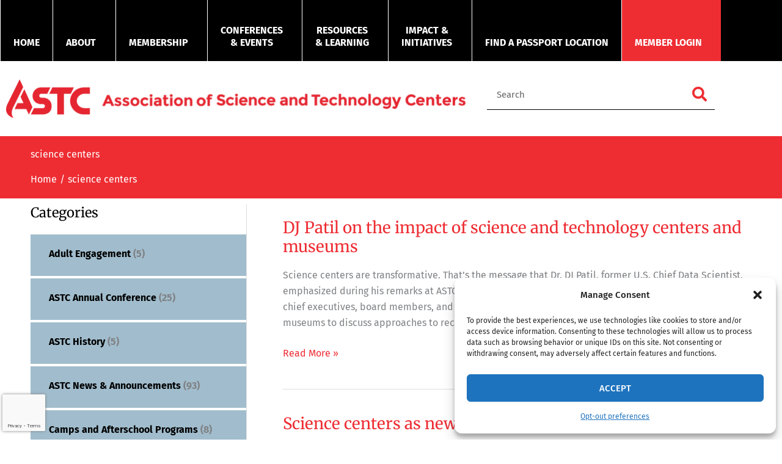

--- FILE ---
content_type: text/html; charset=UTF-8
request_url: https://www.astc.org/tag/science-centers/
body_size: 40277
content:
<!DOCTYPE html>
<html lang="en-US">
<head>
<meta charset="UTF-8">
<meta name="viewport" content="width=device-width, initial-scale=1">
	<link rel="profile" href="https://gmpg.org/xfn/11"> 
	<meta name='robots' content='index, follow, max-image-preview:large, max-snippet:-1, max-video-preview:-1' />

	<!-- This site is optimized with the Yoast SEO plugin v26.8 - https://yoast.com/product/yoast-seo-wordpress/ -->
	<title>science centers Archives - Association of Science and Technology Centers</title>
	<link rel="canonical" href="https://www.astc.org/tag/science-centers/" />
	<meta property="og:locale" content="en_US" />
	<meta property="og:type" content="article" />
	<meta property="og:title" content="science centers Archives - Association of Science and Technology Centers" />
	<meta property="og:url" content="https://www.astc.org/tag/science-centers/" />
	<meta property="og:site_name" content="Association of Science and Technology Centers" />
	<meta name="twitter:card" content="summary_large_image" />
	<script type="application/ld+json" class="yoast-schema-graph">{"@context":"https://schema.org","@graph":[{"@type":"CollectionPage","@id":"https://www.astc.org/tag/science-centers/","url":"https://www.astc.org/tag/science-centers/","name":"science centers Archives - Association of Science and Technology Centers","isPartOf":{"@id":"https://www.astc.org/#website"},"primaryImageOfPage":{"@id":"https://www.astc.org/tag/science-centers/#primaryimage"},"image":{"@id":"https://www.astc.org/tag/science-centers/#primaryimage"},"thumbnailUrl":"https://www.astc.org/wp-content/uploads/2021/06/DJ-Patil-featured-image.png","breadcrumb":{"@id":"https://www.astc.org/tag/science-centers/#breadcrumb"},"inLanguage":"en-US"},{"@type":"ImageObject","inLanguage":"en-US","@id":"https://www.astc.org/tag/science-centers/#primaryimage","url":"https://www.astc.org/wp-content/uploads/2021/06/DJ-Patil-featured-image.png","contentUrl":"https://www.astc.org/wp-content/uploads/2021/06/DJ-Patil-featured-image.png","width":1200,"height":628,"caption":"DJ Patil: \"My success is because of you\""},{"@type":"BreadcrumbList","@id":"https://www.astc.org/tag/science-centers/#breadcrumb","itemListElement":[{"@type":"ListItem","position":1,"name":"Home","item":"https://www.astc.org/"},{"@type":"ListItem","position":2,"name":"science centers"}]},{"@type":"WebSite","@id":"https://www.astc.org/#website","url":"https://www.astc.org/","name":"Association of Science and Technology Centers","description":"","potentialAction":[{"@type":"SearchAction","target":{"@type":"EntryPoint","urlTemplate":"https://www.astc.org/?s={search_term_string}"},"query-input":{"@type":"PropertyValueSpecification","valueRequired":true,"valueName":"search_term_string"}}],"inLanguage":"en-US"}]}</script>
	<!-- / Yoast SEO plugin. -->


<link rel='dns-prefetch' href='//www.google.com' />
<link rel='dns-prefetch' href='//fonts.googleapis.com' />
<link rel="alternate" type="application/rss+xml" title="Association of Science and Technology Centers &raquo; Feed" href="https://www.astc.org/feed/" />
<link rel="alternate" type="application/rss+xml" title="Association of Science and Technology Centers &raquo; Comments Feed" href="https://www.astc.org/comments/feed/" />
<link rel="alternate" type="application/rss+xml" title="Association of Science and Technology Centers &raquo; science centers Tag Feed" href="https://www.astc.org/tag/science-centers/feed/" />
<style id='wp-img-auto-sizes-contain-inline-css'>
img:is([sizes=auto i],[sizes^="auto," i]){contain-intrinsic-size:3000px 1500px}
/*# sourceURL=wp-img-auto-sizes-contain-inline-css */
</style>
<style id='wp-block-library-inline-css'>
:root{--wp-block-synced-color:#7a00df;--wp-block-synced-color--rgb:122,0,223;--wp-bound-block-color:var(--wp-block-synced-color);--wp-editor-canvas-background:#ddd;--wp-admin-theme-color:#007cba;--wp-admin-theme-color--rgb:0,124,186;--wp-admin-theme-color-darker-10:#006ba1;--wp-admin-theme-color-darker-10--rgb:0,107,160.5;--wp-admin-theme-color-darker-20:#005a87;--wp-admin-theme-color-darker-20--rgb:0,90,135;--wp-admin-border-width-focus:2px}@media (min-resolution:192dpi){:root{--wp-admin-border-width-focus:1.5px}}.wp-element-button{cursor:pointer}:root .has-very-light-gray-background-color{background-color:#eee}:root .has-very-dark-gray-background-color{background-color:#313131}:root .has-very-light-gray-color{color:#eee}:root .has-very-dark-gray-color{color:#313131}:root .has-vivid-green-cyan-to-vivid-cyan-blue-gradient-background{background:linear-gradient(135deg,#00d084,#0693e3)}:root .has-purple-crush-gradient-background{background:linear-gradient(135deg,#34e2e4,#4721fb 50%,#ab1dfe)}:root .has-hazy-dawn-gradient-background{background:linear-gradient(135deg,#faaca8,#dad0ec)}:root .has-subdued-olive-gradient-background{background:linear-gradient(135deg,#fafae1,#67a671)}:root .has-atomic-cream-gradient-background{background:linear-gradient(135deg,#fdd79a,#004a59)}:root .has-nightshade-gradient-background{background:linear-gradient(135deg,#330968,#31cdcf)}:root .has-midnight-gradient-background{background:linear-gradient(135deg,#020381,#2874fc)}:root{--wp--preset--font-size--normal:16px;--wp--preset--font-size--huge:42px}.has-regular-font-size{font-size:1em}.has-larger-font-size{font-size:2.625em}.has-normal-font-size{font-size:var(--wp--preset--font-size--normal)}.has-huge-font-size{font-size:var(--wp--preset--font-size--huge)}.has-text-align-center{text-align:center}.has-text-align-left{text-align:left}.has-text-align-right{text-align:right}.has-fit-text{white-space:nowrap!important}#end-resizable-editor-section{display:none}.aligncenter{clear:both}.items-justified-left{justify-content:flex-start}.items-justified-center{justify-content:center}.items-justified-right{justify-content:flex-end}.items-justified-space-between{justify-content:space-between}.screen-reader-text{border:0;clip-path:inset(50%);height:1px;margin:-1px;overflow:hidden;padding:0;position:absolute;width:1px;word-wrap:normal!important}.screen-reader-text:focus{background-color:#ddd;clip-path:none;color:#444;display:block;font-size:1em;height:auto;left:5px;line-height:normal;padding:15px 23px 14px;text-decoration:none;top:5px;width:auto;z-index:100000}html :where(.has-border-color){border-style:solid}html :where([style*=border-top-color]){border-top-style:solid}html :where([style*=border-right-color]){border-right-style:solid}html :where([style*=border-bottom-color]){border-bottom-style:solid}html :where([style*=border-left-color]){border-left-style:solid}html :where([style*=border-width]){border-style:solid}html :where([style*=border-top-width]){border-top-style:solid}html :where([style*=border-right-width]){border-right-style:solid}html :where([style*=border-bottom-width]){border-bottom-style:solid}html :where([style*=border-left-width]){border-left-style:solid}html :where(img[class*=wp-image-]){height:auto;max-width:100%}:where(figure){margin:0 0 1em}html :where(.is-position-sticky){--wp-admin--admin-bar--position-offset:var(--wp-admin--admin-bar--height,0px)}@media screen and (max-width:600px){html :where(.is-position-sticky){--wp-admin--admin-bar--position-offset:0px}}
/*# sourceURL=/wp-includes/css/dist/block-library/common.min.css */
</style>
<link rel='stylesheet' id='astra-theme-css-css' href='https://www.astc.org/wp-content/themes/astra/assets/css/minified/style.min.css?ver=4.12.0' media='all' />
<style id='astra-theme-css-inline-css'>
.ast-no-sidebar .entry-content .alignfull {margin-left: calc( -50vw + 50%);margin-right: calc( -50vw + 50%);max-width: 100vw;width: 100vw;}.ast-no-sidebar .entry-content .alignwide {margin-left: calc(-41vw + 50%);margin-right: calc(-41vw + 50%);max-width: unset;width: unset;}.ast-no-sidebar .entry-content .alignfull .alignfull,.ast-no-sidebar .entry-content .alignfull .alignwide,.ast-no-sidebar .entry-content .alignwide .alignfull,.ast-no-sidebar .entry-content .alignwide .alignwide,.ast-no-sidebar .entry-content .wp-block-column .alignfull,.ast-no-sidebar .entry-content .wp-block-column .alignwide{width: 100%;margin-left: auto;margin-right: auto;}.wp-block-gallery,.blocks-gallery-grid {margin: 0;}.wp-block-separator {max-width: 100px;}.wp-block-separator.is-style-wide,.wp-block-separator.is-style-dots {max-width: none;}.entry-content .has-2-columns .wp-block-column:first-child {padding-right: 10px;}.entry-content .has-2-columns .wp-block-column:last-child {padding-left: 10px;}@media (max-width: 782px) {.entry-content .wp-block-columns .wp-block-column {flex-basis: 100%;}.entry-content .has-2-columns .wp-block-column:first-child {padding-right: 0;}.entry-content .has-2-columns .wp-block-column:last-child {padding-left: 0;}}body .entry-content .wp-block-latest-posts {margin-left: 0;}body .entry-content .wp-block-latest-posts li {list-style: none;}.ast-no-sidebar .ast-container .entry-content .wp-block-latest-posts {margin-left: 0;}.ast-header-break-point .entry-content .alignwide {margin-left: auto;margin-right: auto;}.entry-content .blocks-gallery-item img {margin-bottom: auto;}.wp-block-pullquote {border-top: 4px solid #555d66;border-bottom: 4px solid #555d66;color: #40464d;}:root{--ast-post-nav-space:0;--ast-container-default-xlg-padding:6.67em;--ast-container-default-lg-padding:5.67em;--ast-container-default-slg-padding:4.34em;--ast-container-default-md-padding:3.34em;--ast-container-default-sm-padding:6.67em;--ast-container-default-xs-padding:2.4em;--ast-container-default-xxs-padding:1.4em;--ast-code-block-background:#EEEEEE;--ast-comment-inputs-background:#FAFAFA;--ast-normal-container-width:1180px;--ast-narrow-container-width:750px;--ast-blog-title-font-weight:normal;--ast-blog-meta-weight:inherit;--ast-global-color-primary:var(--ast-global-color-5);--ast-global-color-secondary:var(--ast-global-color-4);--ast-global-color-alternate-background:var(--ast-global-color-7);--ast-global-color-subtle-background:var(--ast-global-color-6);--ast-bg-style-guide:var( --ast-global-color-secondary,--ast-global-color-5 );--ast-shadow-style-guide:0px 0px 4px 0 #00000057;--ast-global-dark-bg-style:#fff;--ast-global-dark-lfs:#fbfbfb;--ast-widget-bg-color:#fafafa;--ast-wc-container-head-bg-color:#fbfbfb;--ast-title-layout-bg:#eeeeee;--ast-search-border-color:#e7e7e7;--ast-lifter-hover-bg:#e6e6e6;--ast-gallery-block-color:#000;--srfm-color-input-label:var(--ast-global-color-2);}html{font-size:100%;}a,.page-title{color:#ee2d33;}a:hover,a:focus{color:#000000;}body,button,input,select,textarea,.ast-button,.ast-custom-button{font-family:'Fira Sans',sans-serif;font-weight:400;font-size:16px;font-size:1rem;line-height:var(--ast-body-line-height,1.65em);}blockquote{color:#000000;}h1,h2,h3,h4,h5,h6,.entry-content :where(h1,h2,h3,h4,h5,h6),.site-title,.site-title a{font-family:'Merriweather',serif;font-weight:700;}.ast-site-identity .site-title a{color:var(--ast-global-color-2);}.site-title{font-size:35px;font-size:2.1875rem;display:none;}.site-header .site-description{font-size:15px;font-size:0.9375rem;display:none;}.entry-title{font-size:26px;font-size:1.625rem;}.archive .ast-article-post .ast-article-inner,.blog .ast-article-post .ast-article-inner,.archive .ast-article-post .ast-article-inner:hover,.blog .ast-article-post .ast-article-inner:hover{overflow:hidden;}h1,.entry-content :where(h1){font-size:36px;font-size:2.25rem;font-family:'Merriweather',serif;line-height:1.4em;}h2,.entry-content :where(h2){font-size:36px;font-size:2.25rem;font-family:'Merriweather',serif;line-height:1.3em;}h3,.entry-content :where(h3){font-size:22px;font-size:1.375rem;font-weight:700;font-family:'Merriweather',serif;line-height:1.3em;}h4,.entry-content :where(h4){font-size:24px;font-size:1.5rem;line-height:1.2em;font-family:'Merriweather',serif;}h5,.entry-content :where(h5){font-size:20px;font-size:1.25rem;line-height:1.2em;font-family:'Merriweather',serif;}h6,.entry-content :where(h6){font-size:16px;font-size:1rem;line-height:1.25em;font-family:'Merriweather',serif;}body,h1,h2,h3,h4,h5,h6,.entry-title a,.entry-content :where(h1,h2,h3,h4,h5,h6){color:#000000;}.tagcloud a:hover,.tagcloud a:focus,.tagcloud a.current-item{color:#ffffff;border-color:#ee2d33;background-color:#ee2d33;}input:focus,input[type="text"]:focus,input[type="email"]:focus,input[type="url"]:focus,input[type="password"]:focus,input[type="reset"]:focus,input[type="search"]:focus,textarea:focus{border-color:#ee2d33;}input[type="radio"]:checked,input[type=reset],input[type="checkbox"]:checked,input[type="checkbox"]:hover:checked,input[type="checkbox"]:focus:checked,input[type=range]::-webkit-slider-thumb{border-color:#ee2d33;background-color:#ee2d33;box-shadow:none;}.site-footer a:hover + .post-count,.site-footer a:focus + .post-count{background:#ee2d33;border-color:#ee2d33;}.single .nav-links .nav-previous,.single .nav-links .nav-next{color:#ee2d33;}.entry-meta,.entry-meta *{line-height:1.45;color:#ee2d33;}.entry-meta a:not(.ast-button):hover,.entry-meta a:not(.ast-button):hover *,.entry-meta a:not(.ast-button):focus,.entry-meta a:not(.ast-button):focus *,.page-links > .page-link,.page-links .page-link:hover,.post-navigation a:hover{color:#000000;}#cat option,.secondary .calendar_wrap thead a,.secondary .calendar_wrap thead a:visited{color:#ee2d33;}.secondary .calendar_wrap #today,.ast-progress-val span{background:#ee2d33;}.secondary a:hover + .post-count,.secondary a:focus + .post-count{background:#ee2d33;border-color:#ee2d33;}.calendar_wrap #today > a{color:#ffffff;}.page-links .page-link,.single .post-navigation a{color:#ee2d33;}.ast-search-menu-icon .search-form button.search-submit{padding:0 4px;}.ast-search-menu-icon form.search-form{padding-right:0;}.ast-header-search .ast-search-menu-icon.ast-dropdown-active .search-form,.ast-header-search .ast-search-menu-icon.ast-dropdown-active .search-field:focus{transition:all 0.2s;}.search-form input.search-field:focus{outline:none;}.widget-title,.widget .wp-block-heading{font-size:22px;font-size:1.375rem;color:#000000;}.single .ast-author-details .author-title{color:#000000;}#secondary,#secondary button,#secondary input,#secondary select,#secondary textarea{font-size:16px;font-size:1rem;}.ast-search-menu-icon.slide-search a:focus-visible:focus-visible,.astra-search-icon:focus-visible,#close:focus-visible,a:focus-visible,.ast-menu-toggle:focus-visible,.site .skip-link:focus-visible,.wp-block-loginout input:focus-visible,.wp-block-search.wp-block-search__button-inside .wp-block-search__inside-wrapper,.ast-header-navigation-arrow:focus-visible,.ast-orders-table__row .ast-orders-table__cell:focus-visible,a#ast-apply-coupon:focus-visible,#ast-apply-coupon:focus-visible,#close:focus-visible,.button.search-submit:focus-visible,#search_submit:focus,.normal-search:focus-visible,.ast-header-account-wrap:focus-visible,.astra-cart-drawer-close:focus,.ast-single-variation:focus,.ast-button:focus,.ast-builder-button-wrap:has(.ast-custom-button-link:focus),.ast-builder-button-wrap .ast-custom-button-link:focus{outline-style:dotted;outline-color:inherit;outline-width:thin;}input:focus,input[type="text"]:focus,input[type="email"]:focus,input[type="url"]:focus,input[type="password"]:focus,input[type="reset"]:focus,input[type="search"]:focus,input[type="number"]:focus,textarea:focus,.wp-block-search__input:focus,[data-section="section-header-mobile-trigger"] .ast-button-wrap .ast-mobile-menu-trigger-minimal:focus,.ast-mobile-popup-drawer.active .menu-toggle-close:focus,#ast-scroll-top:focus,#coupon_code:focus,#ast-coupon-code:focus{border-style:dotted;border-color:inherit;border-width:thin;}input{outline:none;}.main-header-menu .menu-link,.ast-header-custom-item a{color:#000000;}.main-header-menu .menu-item:hover > .menu-link,.main-header-menu .menu-item:hover > .ast-menu-toggle,.main-header-menu .ast-masthead-custom-menu-items a:hover,.main-header-menu .menu-item.focus > .menu-link,.main-header-menu .menu-item.focus > .ast-menu-toggle,.main-header-menu .current-menu-item > .menu-link,.main-header-menu .current-menu-ancestor > .menu-link,.main-header-menu .current-menu-item > .ast-menu-toggle,.main-header-menu .current-menu-ancestor > .ast-menu-toggle{color:#ee2d33;}.header-main-layout-3 .ast-main-header-bar-alignment{margin-right:auto;}.header-main-layout-2 .site-header-section-left .ast-site-identity{text-align:left;}.ast-logo-title-inline .site-logo-img{padding-right:1em;}body .ast-oembed-container *{position:absolute;top:0;width:100%;height:100%;left:0;}body .wp-block-embed-pocket-casts .ast-oembed-container *{position:unset;}.ast-header-break-point .ast-mobile-menu-buttons-minimal.menu-toggle{background:transparent;color:#009eb4;}.ast-header-break-point .ast-mobile-menu-buttons-outline.menu-toggle{background:transparent;border:1px solid #009eb4;color:#009eb4;}.ast-header-break-point .ast-mobile-menu-buttons-fill.menu-toggle{background:#009eb4;color:#ffffff;}.ast-single-post-featured-section + article {margin-top: 2em;}.site-content .ast-single-post-featured-section img {width: 100%;overflow: hidden;object-fit: cover;}.site > .ast-single-related-posts-container {margin-top: 0;}@media (min-width: 769px) {.ast-desktop .ast-container--narrow {max-width: var(--ast-narrow-container-width);margin: 0 auto;}}#secondary {margin: 4em 0 2.5em;word-break: break-word;line-height: 2;}#secondary li {margin-bottom: 0.25em;}#secondary li:last-child {margin-bottom: 0;}@media (max-width: 768px) {.js_active .ast-plain-container.ast-single-post #secondary {margin-top: 1.5em;}}.ast-separate-container.ast-two-container #secondary .widget {background-color: #fff;padding: 2em;margin-bottom: 2em;}@media (min-width: 993px) {.ast-left-sidebar #secondary {padding-right: 60px;}.ast-right-sidebar #secondary {padding-left: 60px;}}@media (max-width: 993px) {.ast-right-sidebar #secondary {padding-left: 30px;}.ast-left-sidebar #secondary {padding-right: 30px;}}.footer-adv .footer-adv-overlay{border-top-style:solid;border-top-color:#7a7a7a;}.wp-block-buttons.aligncenter{justify-content:center;}@media (max-width:782px){.entry-content .wp-block-columns .wp-block-column{margin-left:0px;}}.wp-block-image.aligncenter{margin-left:auto;margin-right:auto;}.wp-block-table.aligncenter{margin-left:auto;margin-right:auto;}.wp-block-buttons .wp-block-button.is-style-outline .wp-block-button__link.wp-element-button,.ast-outline-button,.wp-block-uagb-buttons-child .uagb-buttons-repeater.ast-outline-button{border-color:#009eb4;border-top-width:2px;border-right-width:2px;border-bottom-width:2px;border-left-width:2px;font-family:inherit;font-weight:400;font-size:16px;font-size:1rem;line-height:1em;}.wp-block-button.is-style-outline .wp-block-button__link:hover,.wp-block-buttons .wp-block-button.is-style-outline .wp-block-button__link:focus,.wp-block-buttons .wp-block-button.is-style-outline > .wp-block-button__link:not(.has-text-color):hover,.wp-block-buttons .wp-block-button.wp-block-button__link.is-style-outline:not(.has-text-color):hover,.ast-outline-button:hover,.ast-outline-button:focus,.wp-block-uagb-buttons-child .uagb-buttons-repeater.ast-outline-button:hover,.wp-block-uagb-buttons-child .uagb-buttons-repeater.ast-outline-button:focus{background-color:#000000;}.wp-block-button .wp-block-button__link.wp-element-button.is-style-outline:not(.has-background),.wp-block-button.is-style-outline>.wp-block-button__link.wp-element-button:not(.has-background),.ast-outline-button{background-color:#009eb4;}.entry-content[data-ast-blocks-layout] > figure{margin-bottom:1em;}.elementor-widget-container .elementor-loop-container .e-loop-item[data-elementor-type="loop-item"]{width:100%;}@media (max-width:768px){.ast-left-sidebar #content > .ast-container{display:flex;flex-direction:column-reverse;width:100%;}.ast-separate-container .ast-article-post,.ast-separate-container .ast-article-single{padding:1.5em 2.14em;}.ast-author-box img.avatar{margin:20px 0 0 0;}}@media (max-width:768px){#secondary.secondary{padding-top:0;}.ast-separate-container.ast-right-sidebar #secondary{padding-left:1em;padding-right:1em;}.ast-separate-container.ast-two-container #secondary{padding-left:0;padding-right:0;}.ast-page-builder-template .entry-header #secondary,.ast-page-builder-template #secondary{margin-top:1.5em;}}@media (max-width:768px){.ast-right-sidebar #primary{padding-right:0;}.ast-page-builder-template.ast-left-sidebar #secondary,.ast-page-builder-template.ast-right-sidebar #secondary{padding-right:20px;padding-left:20px;}.ast-right-sidebar #secondary,.ast-left-sidebar #primary{padding-left:0;}.ast-left-sidebar #secondary{padding-right:0;}}@media (min-width:769px){.ast-separate-container.ast-right-sidebar #primary,.ast-separate-container.ast-left-sidebar #primary{border:0;}.search-no-results.ast-separate-container #primary{margin-bottom:4em;}}@media (min-width:769px){.ast-right-sidebar #primary{border-right:1px solid var(--ast-border-color);}.ast-left-sidebar #primary{border-left:1px solid var(--ast-border-color);}.ast-right-sidebar #secondary{border-left:1px solid var(--ast-border-color);margin-left:-1px;}.ast-left-sidebar #secondary{border-right:1px solid var(--ast-border-color);margin-right:-1px;}.ast-separate-container.ast-two-container.ast-right-sidebar #secondary{padding-left:30px;padding-right:0;}.ast-separate-container.ast-two-container.ast-left-sidebar #secondary{padding-right:30px;padding-left:0;}.ast-separate-container.ast-right-sidebar #secondary,.ast-separate-container.ast-left-sidebar #secondary{border:0;margin-left:auto;margin-right:auto;}.ast-separate-container.ast-two-container #secondary .widget:last-child{margin-bottom:0;}}.menu-toggle,button,.ast-button,.ast-custom-button,.button,input#submit,input[type="button"],input[type="submit"],input[type="reset"]{color:#ffffff;border-color:#009eb4;background-color:#009eb4;padding-top:10px;padding-right:40px;padding-bottom:10px;padding-left:40px;font-family:inherit;font-weight:400;font-size:16px;font-size:1rem;text-transform:uppercase;}button:focus,.menu-toggle:hover,button:hover,.ast-button:hover,.ast-custom-button:hover .button:hover,.ast-custom-button:hover,input[type=reset]:hover,input[type=reset]:focus,input#submit:hover,input#submit:focus,input[type="button"]:hover,input[type="button"]:focus,input[type="submit"]:hover,input[type="submit"]:focus{color:#ffffff;background-color:#000000;border-color:#000000;}@media (max-width:768px){.ast-mobile-header-stack .main-header-bar .ast-search-menu-icon{display:inline-block;}.ast-header-break-point.ast-header-custom-item-outside .ast-mobile-header-stack .main-header-bar .ast-search-icon{margin:0;}.ast-comment-avatar-wrap img{max-width:2.5em;}.ast-comment-meta{padding:0 1.8888em 1.3333em;}.ast-separate-container .ast-comment-list li.depth-1{padding:1.5em 2.14em;}.ast-separate-container .comment-respond{padding:2em 2.14em;}}@media (min-width:544px){.ast-container{max-width:100%;}}@media (max-width:544px){.ast-separate-container .ast-article-post,.ast-separate-container .ast-article-single,.ast-separate-container .comments-title,.ast-separate-container .ast-archive-description{padding:1.5em 1em;}.ast-separate-container #content .ast-container{padding-left:0.54em;padding-right:0.54em;}.ast-separate-container .ast-comment-list .bypostauthor{padding:.5em;}.ast-search-menu-icon.ast-dropdown-active .search-field{width:170px;}.ast-separate-container #secondary{padding-top:0;}.ast-separate-container.ast-two-container #secondary .widget{margin-bottom:1.5em;padding-left:1em;padding-right:1em;}.site-branding img,.site-header .site-logo-img .custom-logo-link img{max-width:100%;}} #ast-mobile-header .ast-site-header-cart-li a{pointer-events:none;}.ast-no-sidebar.ast-separate-container .entry-content .alignfull {margin-left: -6.67em;margin-right: -6.67em;width: auto;}@media (max-width: 1200px) {.ast-no-sidebar.ast-separate-container .entry-content .alignfull {margin-left: -2.4em;margin-right: -2.4em;}}@media (max-width: 768px) {.ast-no-sidebar.ast-separate-container .entry-content .alignfull {margin-left: -2.14em;margin-right: -2.14em;}}@media (max-width: 544px) {.ast-no-sidebar.ast-separate-container .entry-content .alignfull {margin-left: -1em;margin-right: -1em;}}.ast-no-sidebar.ast-separate-container .entry-content .alignwide {margin-left: -20px;margin-right: -20px;}.ast-no-sidebar.ast-separate-container .entry-content .wp-block-column .alignfull,.ast-no-sidebar.ast-separate-container .entry-content .wp-block-column .alignwide {margin-left: auto;margin-right: auto;width: 100%;}@media (max-width:768px){.site-title{display:none;}.site-header .site-description{display:none;}h1,.entry-content :where(h1){font-size:30px;}h2,.entry-content :where(h2){font-size:25px;}h3,.entry-content :where(h3){font-size:20px;}}@media (max-width:544px){.site-title{display:none;}.site-header .site-description{display:none;}h1,.entry-content :where(h1){font-size:30px;}h2,.entry-content :where(h2){font-size:25px;}h3,.entry-content :where(h3){font-size:20px;}}@media (max-width:768px){html{font-size:91.2%;}}@media (max-width:544px){html{font-size:91.2%;}}@media (min-width:769px){.ast-container{max-width:1220px;}}@font-face {font-family: "Astra";src: url(https://www.astc.org/wp-content/themes/astra/assets/fonts/astra.woff) format("woff"),url(https://www.astc.org/wp-content/themes/astra/assets/fonts/astra.ttf) format("truetype"),url(https://www.astc.org/wp-content/themes/astra/assets/fonts/astra.svg#astra) format("svg");font-weight: normal;font-style: normal;font-display: fallback;}@media (max-width:921px) {.main-header-bar .main-header-bar-navigation{display:none;}}.ast-blog-layout-classic-grid .ast-article-inner{box-shadow:0px 6px 15px -2px rgba(16,24,40,0.05);}.ast-separate-container .ast-blog-layout-classic-grid .ast-article-inner,.ast-plain-container .ast-blog-layout-classic-grid .ast-article-inner{height:100%;}.ast-blog-layout-6-grid .ast-blog-featured-section:before { content: ""; }.cat-links.badge a,.tags-links.badge a {padding: 4px 8px;border-radius: 3px;font-weight: 400;}.cat-links.underline a,.tags-links.underline a{text-decoration: underline;}.ast-desktop .main-header-menu.submenu-with-border .sub-menu{border-style:solid;}.ast-desktop .main-header-menu.submenu-with-border .sub-menu .sub-menu{top:-0px;}.ast-desktop .main-header-menu.submenu-with-border .sub-menu .menu-link,.ast-desktop .main-header-menu.submenu-with-border .children .menu-link{border-bottom-width:0px;border-style:solid;border-color:#eaeaea;}@media (min-width:769px){.main-header-menu .sub-menu .menu-item.ast-left-align-sub-menu:hover > .sub-menu,.main-header-menu .sub-menu .menu-item.ast-left-align-sub-menu.focus > .sub-menu{margin-left:-0px;}}.ast-small-footer{border-top-style:solid;border-top-width:1px;border-top-color:#7a7a7a;}.ast-small-footer-wrap{text-align:center;}.site .comments-area{padding-bottom:3em;}.ast-header-break-point.ast-header-custom-item-inside .main-header-bar .main-header-bar-navigation .ast-search-icon {display: none;}.ast-header-break-point.ast-header-custom-item-inside .main-header-bar .ast-search-menu-icon .search-form {padding: 0;display: block;overflow: hidden;}.ast-header-break-point .ast-header-custom-item .widget:last-child {margin-bottom: 1em;}.ast-header-custom-item .widget {margin: 0.5em;display: inline-block;vertical-align: middle;}.ast-header-custom-item .widget p {margin-bottom: 0;}.ast-header-custom-item .widget li {width: auto;}.ast-header-custom-item-inside .button-custom-menu-item .menu-link {display: none;}.ast-header-custom-item-inside.ast-header-break-point .button-custom-menu-item .ast-custom-button-link {display: none;}.ast-header-custom-item-inside.ast-header-break-point .button-custom-menu-item .menu-link {display: block;}.ast-header-break-point.ast-header-custom-item-outside .main-header-bar .ast-search-icon {margin-right: 1em;}.ast-header-break-point.ast-header-custom-item-inside .main-header-bar .ast-search-menu-icon .search-field,.ast-header-break-point.ast-header-custom-item-inside .main-header-bar .ast-search-menu-icon.ast-inline-search .search-field {width: 100%;padding-right: 5.5em;}.ast-header-break-point.ast-header-custom-item-inside .main-header-bar .ast-search-menu-icon .search-submit {display: block;position: absolute;height: 100%;top: 0;right: 0;padding: 0 1em;border-radius: 0;}.ast-header-break-point .ast-header-custom-item .ast-masthead-custom-menu-items {padding-left: 20px;padding-right: 20px;margin-bottom: 1em;margin-top: 1em;}.ast-header-custom-item-inside.ast-header-break-point .button-custom-menu-item {padding-left: 0;padding-right: 0;margin-top: 0;margin-bottom: 0;}.astra-icon-down_arrow::after {content: "\e900";font-family: Astra;}.astra-icon-close::after {content: "\e5cd";font-family: Astra;}.astra-icon-drag_handle::after {content: "\e25d";font-family: Astra;}.astra-icon-format_align_justify::after {content: "\e235";font-family: Astra;}.astra-icon-menu::after {content: "\e5d2";font-family: Astra;}.astra-icon-reorder::after {content: "\e8fe";font-family: Astra;}.astra-icon-search::after {content: "\e8b6";font-family: Astra;}.astra-icon-zoom_in::after {content: "\e56b";font-family: Astra;}.astra-icon-check-circle::after {content: "\e901";font-family: Astra;}.astra-icon-shopping-cart::after {content: "\f07a";font-family: Astra;}.astra-icon-shopping-bag::after {content: "\f290";font-family: Astra;}.astra-icon-shopping-basket::after {content: "\f291";font-family: Astra;}.astra-icon-circle-o::after {content: "\e903";font-family: Astra;}.astra-icon-certificate::after {content: "\e902";font-family: Astra;}blockquote {padding: 1.2em;}:root .has-ast-global-color-0-color{color:var(--ast-global-color-0);}:root .has-ast-global-color-0-background-color{background-color:var(--ast-global-color-0);}:root .wp-block-button .has-ast-global-color-0-color{color:var(--ast-global-color-0);}:root .wp-block-button .has-ast-global-color-0-background-color{background-color:var(--ast-global-color-0);}:root .has-ast-global-color-1-color{color:var(--ast-global-color-1);}:root .has-ast-global-color-1-background-color{background-color:var(--ast-global-color-1);}:root .wp-block-button .has-ast-global-color-1-color{color:var(--ast-global-color-1);}:root .wp-block-button .has-ast-global-color-1-background-color{background-color:var(--ast-global-color-1);}:root .has-ast-global-color-2-color{color:var(--ast-global-color-2);}:root .has-ast-global-color-2-background-color{background-color:var(--ast-global-color-2);}:root .wp-block-button .has-ast-global-color-2-color{color:var(--ast-global-color-2);}:root .wp-block-button .has-ast-global-color-2-background-color{background-color:var(--ast-global-color-2);}:root .has-ast-global-color-3-color{color:var(--ast-global-color-3);}:root .has-ast-global-color-3-background-color{background-color:var(--ast-global-color-3);}:root .wp-block-button .has-ast-global-color-3-color{color:var(--ast-global-color-3);}:root .wp-block-button .has-ast-global-color-3-background-color{background-color:var(--ast-global-color-3);}:root .has-ast-global-color-4-color{color:var(--ast-global-color-4);}:root .has-ast-global-color-4-background-color{background-color:var(--ast-global-color-4);}:root .wp-block-button .has-ast-global-color-4-color{color:var(--ast-global-color-4);}:root .wp-block-button .has-ast-global-color-4-background-color{background-color:var(--ast-global-color-4);}:root .has-ast-global-color-5-color{color:var(--ast-global-color-5);}:root .has-ast-global-color-5-background-color{background-color:var(--ast-global-color-5);}:root .wp-block-button .has-ast-global-color-5-color{color:var(--ast-global-color-5);}:root .wp-block-button .has-ast-global-color-5-background-color{background-color:var(--ast-global-color-5);}:root .has-ast-global-color-6-color{color:var(--ast-global-color-6);}:root .has-ast-global-color-6-background-color{background-color:var(--ast-global-color-6);}:root .wp-block-button .has-ast-global-color-6-color{color:var(--ast-global-color-6);}:root .wp-block-button .has-ast-global-color-6-background-color{background-color:var(--ast-global-color-6);}:root .has-ast-global-color-7-color{color:var(--ast-global-color-7);}:root .has-ast-global-color-7-background-color{background-color:var(--ast-global-color-7);}:root .wp-block-button .has-ast-global-color-7-color{color:var(--ast-global-color-7);}:root .wp-block-button .has-ast-global-color-7-background-color{background-color:var(--ast-global-color-7);}:root .has-ast-global-color-8-color{color:var(--ast-global-color-8);}:root .has-ast-global-color-8-background-color{background-color:var(--ast-global-color-8);}:root .wp-block-button .has-ast-global-color-8-color{color:var(--ast-global-color-8);}:root .wp-block-button .has-ast-global-color-8-background-color{background-color:var(--ast-global-color-8);}:root{--ast-global-color-0:#0170B9;--ast-global-color-1:#3a3a3a;--ast-global-color-2:#3a3a3a;--ast-global-color-3:#4B4F58;--ast-global-color-4:#F5F5F5;--ast-global-color-5:#FFFFFF;--ast-global-color-6:#E5E5E5;--ast-global-color-7:#424242;--ast-global-color-8:#000000;}:root {--ast-border-color : #dddddd;}.ast-archive-entry-banner {-js-display: flex;display: flex;flex-direction: column;justify-content: center;text-align: center;position: relative;background: var(--ast-title-layout-bg);}.ast-archive-entry-banner[data-banner-width-type="custom"] {margin: 0 auto;width: 100%;}.ast-archive-entry-banner[data-banner-layout="layout-1"] {background: inherit;padding: 20px 0;text-align: left;}body.archive .ast-archive-description{max-width:1180px;width:100%;text-align:left;padding-top:3em;padding-right:3em;padding-bottom:3em;padding-left:3em;}body.archive .ast-archive-description .ast-archive-title,body.archive .ast-archive-description .ast-archive-title *{font-size:40px;font-size:2.5rem;text-transform:capitalize;}body.archive .ast-archive-description > *:not(:last-child){margin-bottom:10px;}@media (max-width:768px){body.archive .ast-archive-description{text-align:left;}}@media (max-width:544px){body.archive .ast-archive-description{text-align:left;}}.ast-breadcrumbs .trail-browse,.ast-breadcrumbs .trail-items,.ast-breadcrumbs .trail-items li{display:inline-block;margin:0;padding:0;border:none;background:inherit;text-indent:0;text-decoration:none;}.ast-breadcrumbs .trail-browse{font-size:inherit;font-style:inherit;font-weight:inherit;color:inherit;}.ast-breadcrumbs .trail-items{list-style:none;}.trail-items li::after{padding:0 0.3em;content:"\00bb";}.trail-items li:last-of-type::after{display:none;}.trail-items li::after{content:"/";}.ast-breadcrumbs-wrapper .trail-items a{color:#ffffff;}.ast-breadcrumbs-wrapper .trail-items .trail-end{color:#ffffff;}.ast-breadcrumbs-wrapper .trail-items a:hover{color:#000000;}.ast-breadcrumbs-wrapper .trail-items li::after{color:#ffffff;}.ast-breadcrumbs-wrapper,.main-header-bar.ast-header-breadcrumb{background-color:#ee2d33;}.ast-header-breadcrumb{padding-top:10px;padding-bottom:10px;width:100%;}.ast-default-menu-enable.ast-main-header-nav-open.ast-header-break-point .main-header-bar.ast-header-breadcrumb,.ast-main-header-nav-open .main-header-bar.ast-header-breadcrumb{padding-top:1em;padding-bottom:1em;}.ast-header-break-point .main-header-bar.ast-header-breadcrumb{border-bottom-width:1px;border-bottom-color:#eaeaea;border-bottom-style:solid;}.ast-breadcrumbs-wrapper{line-height:1.4;}.ast-breadcrumbs-wrapper .rank-math-breadcrumb p{margin-bottom:0px;}.ast-breadcrumbs-wrapper{display:block;width:100%;}h1,h2,h3,h4,h5,h6,.entry-content :where(h1,h2,h3,h4,h5,h6){color:var(--ast-global-color-2);}.elementor-posts-container [CLASS*="ast-width-"]{width:100%;}.elementor-template-full-width .ast-container{display:block;}.elementor-screen-only,.screen-reader-text,.screen-reader-text span,.ui-helper-hidden-accessible{top:0 !important;}@media (max-width:544px){.elementor-element .elementor-wc-products .woocommerce[class*="columns-"] ul.products li.product{width:auto;margin:0;}.elementor-element .woocommerce .woocommerce-result-count{float:none;}}.ast-header-break-point .main-header-bar{border-bottom-width:1px;}@media (min-width:769px){.main-header-bar{border-bottom-width:1px;}}@media (min-width:769px){#primary{width:70%;}#secondary{width:30%;}}.main-header-menu .menu-item,#astra-footer-menu .menu-item,.main-header-bar .ast-masthead-custom-menu-items{-js-display:flex;display:flex;-webkit-box-pack:center;-webkit-justify-content:center;-moz-box-pack:center;-ms-flex-pack:center;justify-content:center;-webkit-box-orient:vertical;-webkit-box-direction:normal;-webkit-flex-direction:column;-moz-box-orient:vertical;-moz-box-direction:normal;-ms-flex-direction:column;flex-direction:column;}.main-header-menu > .menu-item > .menu-link,#astra-footer-menu > .menu-item > .menu-link{height:100%;-webkit-box-align:center;-webkit-align-items:center;-moz-box-align:center;-ms-flex-align:center;align-items:center;-js-display:flex;display:flex;}.ast-primary-menu-disabled .main-header-bar .ast-masthead-custom-menu-items{flex:unset;}.header-main-layout-1 .ast-flex.main-header-container,.header-main-layout-3 .ast-flex.main-header-container{-webkit-align-content:center;-ms-flex-line-pack:center;align-content:center;-webkit-box-align:center;-webkit-align-items:center;-moz-box-align:center;-ms-flex-align:center;align-items:center;}.main-header-menu .sub-menu .menu-item.menu-item-has-children > .menu-link:after{position:absolute;right:1em;top:50%;transform:translate(0,-50%) rotate(270deg);}.ast-header-break-point .main-header-bar .main-header-bar-navigation .page_item_has_children > .ast-menu-toggle::before,.ast-header-break-point .main-header-bar .main-header-bar-navigation .menu-item-has-children > .ast-menu-toggle::before,.ast-mobile-popup-drawer .main-header-bar-navigation .menu-item-has-children>.ast-menu-toggle::before,.ast-header-break-point .ast-mobile-header-wrap .main-header-bar-navigation .menu-item-has-children > .ast-menu-toggle::before{font-weight:bold;content:"\e900";font-family:Astra;text-decoration:inherit;display:inline-block;}.ast-header-break-point .main-navigation ul.sub-menu .menu-item .menu-link:before{content:"\e900";font-family:Astra;font-size:.65em;text-decoration:inherit;display:inline-block;transform:translate(0,-2px) rotateZ(270deg);margin-right:5px;}.widget_search .search-form:after{font-family:Astra;font-size:1.2em;font-weight:normal;content:"\e8b6";position:absolute;top:50%;right:15px;transform:translate(0,-50%);}.astra-search-icon::before{content:"\e8b6";font-family:Astra;font-style:normal;font-weight:normal;text-decoration:inherit;text-align:center;-webkit-font-smoothing:antialiased;-moz-osx-font-smoothing:grayscale;z-index:3;}.main-header-bar .main-header-bar-navigation .page_item_has_children > a:after,.main-header-bar .main-header-bar-navigation .menu-item-has-children > a:after,.menu-item-has-children .ast-header-navigation-arrow:after{content:"\e900";display:inline-block;font-family:Astra;font-size:.6rem;font-weight:bold;text-rendering:auto;-webkit-font-smoothing:antialiased;-moz-osx-font-smoothing:grayscale;margin-left:10px;line-height:normal;}.menu-item-has-children .sub-menu .ast-header-navigation-arrow:after{margin-left:0;}.ast-mobile-popup-drawer .main-header-bar-navigation .ast-submenu-expanded>.ast-menu-toggle::before{transform:rotateX(180deg);}.ast-header-break-point .main-header-bar-navigation .menu-item-has-children > .menu-link:after{display:none;}@media (min-width:769px){.ast-builder-menu .main-navigation > ul > li:last-child a{margin-right:0;}}.ast-separate-container .ast-article-inner{background-color:transparent;background-image:none;}.ast-separate-container .ast-article-post{background-color:#ffffff;}.ast-separate-container .ast-article-single:not(.ast-related-post),.ast-separate-container .error-404,.ast-separate-container .no-results,.single.ast-separate-container.ast-author-meta,.ast-separate-container .related-posts-title-wrapper,.ast-separate-container .comments-count-wrapper,.ast-box-layout.ast-plain-container .site-content,.ast-padded-layout.ast-plain-container .site-content,.ast-separate-container .ast-archive-description,.ast-separate-container .comments-area .comment-respond,.ast-separate-container .comments-area .ast-comment-list li,.ast-separate-container .comments-area .comments-title{background-color:#ffffff;}.ast-separate-container.ast-two-container #secondary .widget{background-color:#ffffff;}#ast-scroll-top {display: none;position: fixed;text-align: center;cursor: pointer;z-index: 99;width: 2.1em;height: 2.1em;line-height: 2.1;color: #ffffff;border-radius: 2px;content: "";outline: inherit;}@media (min-width: 769px) {#ast-scroll-top {content: "769";}}#ast-scroll-top .ast-icon.icon-arrow svg {margin-left: 0px;vertical-align: middle;transform: translate(0,-20%) rotate(180deg);width: 1.6em;}.ast-scroll-to-top-right {right: 30px;bottom: 30px;}.ast-scroll-to-top-left {left: 30px;bottom: 30px;}#ast-scroll-top{color:#ffffff;background-color:#ee2d33;font-size:16px;}#ast-scroll-top:hover{background-color:rgba(238,45,51,0.6);}.ast-scroll-top-icon::before{content:"\e900";font-family:Astra;text-decoration:inherit;}.ast-scroll-top-icon{transform:rotate(180deg);}@media (max-width:768px){#ast-scroll-top .ast-icon.icon-arrow svg{width:1em;}}:root{--e-global-color-astglobalcolor0:#0170B9;--e-global-color-astglobalcolor1:#3a3a3a;--e-global-color-astglobalcolor2:#3a3a3a;--e-global-color-astglobalcolor3:#4B4F58;--e-global-color-astglobalcolor4:#F5F5F5;--e-global-color-astglobalcolor5:#FFFFFF;--e-global-color-astglobalcolor6:#E5E5E5;--e-global-color-astglobalcolor7:#424242;--e-global-color-astglobalcolor8:#000000;}
/*# sourceURL=astra-theme-css-inline-css */
</style>
<link rel='stylesheet' id='astra-google-fonts-css' href='https://fonts.googleapis.com/css?family=Fira+Sans%3A400%2C500%2C600%2C700%2C800%7CMerriweather%3A700&#038;display=fallback&#038;ver=4.12.0' media='all' />
<link rel='stylesheet' id='astra-advanced-headers-css-css' href='https://www.astc.org/wp-content/plugins/astra-addon/addons/advanced-headers/assets/css/minified/style.min.css?ver=4.12.0' media='all' />
<link rel='stylesheet' id='astra-advanced-headers-layout-css-css' href='https://www.astc.org/wp-content/plugins/astra-addon/addons/advanced-headers/assets/css/minified/advanced-headers-layout-2.min.css?ver=4.12.0' media='all' />
<style id='wp-emoji-styles-inline-css'>

	img.wp-smiley, img.emoji {
		display: inline !important;
		border: none !important;
		box-shadow: none !important;
		height: 1em !important;
		width: 1em !important;
		margin: 0 0.07em !important;
		vertical-align: -0.1em !important;
		background: none !important;
		padding: 0 !important;
	}
/*# sourceURL=wp-emoji-styles-inline-css */
</style>
<link rel='stylesheet' id='mediaelement-css' href='https://www.astc.org/wp-includes/js/mediaelement/mediaelementplayer-legacy.min.css?ver=4.2.17' media='all' />
<link rel='stylesheet' id='wp-mediaelement-css' href='https://www.astc.org/wp-includes/js/mediaelement/wp-mediaelement.min.css?ver=6.9' media='all' />
<link rel='stylesheet' id='view_editor_gutenberg_frontend_assets-css' href='https://www.astc.org/wp-content/plugins/toolset-blocks/public/css/views-frontend.css?ver=3.6.21' media='all' />
<style id='view_editor_gutenberg_frontend_assets-inline-css'>
.wpv-sort-list-dropdown.wpv-sort-list-dropdown-style-default > span.wpv-sort-list,.wpv-sort-list-dropdown.wpv-sort-list-dropdown-style-default .wpv-sort-list-item {border-color: #cdcdcd;}.wpv-sort-list-dropdown.wpv-sort-list-dropdown-style-default .wpv-sort-list-item a {color: #444;background-color: #fff;}.wpv-sort-list-dropdown.wpv-sort-list-dropdown-style-default a:hover,.wpv-sort-list-dropdown.wpv-sort-list-dropdown-style-default a:focus {color: #000;background-color: #eee;}.wpv-sort-list-dropdown.wpv-sort-list-dropdown-style-default .wpv-sort-list-item.wpv-sort-list-current a {color: #000;background-color: #eee;}
.wpv-sort-list-dropdown.wpv-sort-list-dropdown-style-default > span.wpv-sort-list,.wpv-sort-list-dropdown.wpv-sort-list-dropdown-style-default .wpv-sort-list-item {border-color: #cdcdcd;}.wpv-sort-list-dropdown.wpv-sort-list-dropdown-style-default .wpv-sort-list-item a {color: #444;background-color: #fff;}.wpv-sort-list-dropdown.wpv-sort-list-dropdown-style-default a:hover,.wpv-sort-list-dropdown.wpv-sort-list-dropdown-style-default a:focus {color: #000;background-color: #eee;}.wpv-sort-list-dropdown.wpv-sort-list-dropdown-style-default .wpv-sort-list-item.wpv-sort-list-current a {color: #000;background-color: #eee;}.wpv-sort-list-dropdown.wpv-sort-list-dropdown-style-grey > span.wpv-sort-list,.wpv-sort-list-dropdown.wpv-sort-list-dropdown-style-grey .wpv-sort-list-item {border-color: #cdcdcd;}.wpv-sort-list-dropdown.wpv-sort-list-dropdown-style-grey .wpv-sort-list-item a {color: #444;background-color: #eeeeee;}.wpv-sort-list-dropdown.wpv-sort-list-dropdown-style-grey a:hover,.wpv-sort-list-dropdown.wpv-sort-list-dropdown-style-grey a:focus {color: #000;background-color: #e5e5e5;}.wpv-sort-list-dropdown.wpv-sort-list-dropdown-style-grey .wpv-sort-list-item.wpv-sort-list-current a {color: #000;background-color: #e5e5e5;}
.wpv-sort-list-dropdown.wpv-sort-list-dropdown-style-default > span.wpv-sort-list,.wpv-sort-list-dropdown.wpv-sort-list-dropdown-style-default .wpv-sort-list-item {border-color: #cdcdcd;}.wpv-sort-list-dropdown.wpv-sort-list-dropdown-style-default .wpv-sort-list-item a {color: #444;background-color: #fff;}.wpv-sort-list-dropdown.wpv-sort-list-dropdown-style-default a:hover,.wpv-sort-list-dropdown.wpv-sort-list-dropdown-style-default a:focus {color: #000;background-color: #eee;}.wpv-sort-list-dropdown.wpv-sort-list-dropdown-style-default .wpv-sort-list-item.wpv-sort-list-current a {color: #000;background-color: #eee;}.wpv-sort-list-dropdown.wpv-sort-list-dropdown-style-grey > span.wpv-sort-list,.wpv-sort-list-dropdown.wpv-sort-list-dropdown-style-grey .wpv-sort-list-item {border-color: #cdcdcd;}.wpv-sort-list-dropdown.wpv-sort-list-dropdown-style-grey .wpv-sort-list-item a {color: #444;background-color: #eeeeee;}.wpv-sort-list-dropdown.wpv-sort-list-dropdown-style-grey a:hover,.wpv-sort-list-dropdown.wpv-sort-list-dropdown-style-grey a:focus {color: #000;background-color: #e5e5e5;}.wpv-sort-list-dropdown.wpv-sort-list-dropdown-style-grey .wpv-sort-list-item.wpv-sort-list-current a {color: #000;background-color: #e5e5e5;}.wpv-sort-list-dropdown.wpv-sort-list-dropdown-style-blue > span.wpv-sort-list,.wpv-sort-list-dropdown.wpv-sort-list-dropdown-style-blue .wpv-sort-list-item {border-color: #0099cc;}.wpv-sort-list-dropdown.wpv-sort-list-dropdown-style-blue .wpv-sort-list-item a {color: #444;background-color: #cbddeb;}.wpv-sort-list-dropdown.wpv-sort-list-dropdown-style-blue a:hover,.wpv-sort-list-dropdown.wpv-sort-list-dropdown-style-blue a:focus {color: #000;background-color: #95bedd;}.wpv-sort-list-dropdown.wpv-sort-list-dropdown-style-blue .wpv-sort-list-item.wpv-sort-list-current a {color: #000;background-color: #95bedd;}
/*# sourceURL=view_editor_gutenberg_frontend_assets-inline-css */
</style>
<link rel='stylesheet' id='wonderplugin-gridgallery-engine-css-css' href='https://www.astc.org/wp-content/plugins/wonderplugin-gridgallery/engine/wonderplugingridgalleryengine.css?ver=19.4.1PRO' media='all' />
<link rel='stylesheet' id='cmplz-general-css' href='https://www.astc.org/wp-content/plugins/complianz-gdpr/assets/css/cookieblocker.min.css?ver=1766136363' media='all' />
<link rel='stylesheet' id='astra-addon-css-css' href='https://www.astc.org/wp-content/uploads/astra-addon/astra-addon-696a00347fc464-05988974.css?ver=4.12.0' media='all' />
<style id='astra-addon-css-inline-css'>
@media (min-width:769px){.ast-hide-display-device-desktop{display:none;}[class^="astra-advanced-hook-"] .wp-block-query .wp-block-post-template .wp-block-post{width:100%;}}@media (min-width:545px) and (max-width:768px){.ast-hide-display-device-tablet{display:none;}}@media (max-width:544px){.ast-hide-display-device-mobile{display:none;}}.main-header-bar{background-color:#ee2d33;background-image:none;}.ast-header-break-point .main-header-menu{background-color:#ee2d33;}.ast-header-search .ast-search-menu-icon .search-field{border-radius:2px;}.ast-header-search .ast-search-menu-icon .search-submit{border-radius:2px;}.ast-header-search .ast-search-menu-icon .search-form{border-top-width:1px;border-bottom-width:1px;border-left-width:1px;border-right-width:1px;border-color:#ddd;border-radius:2px;}@media (min-width:769px){.ast-container{max-width:1220px;}}@media (min-width:993px){.ast-container{max-width:1220px;}}@media (min-width:1201px){.ast-container{max-width:1220px;}}.ast-plain-container #secondary,.ast-separate-container #secondary,.ast-page-builder-template #secondary{margin-top:10px;}.ast-right-sidebar #secondary,.ast-left-sidebar #secondary,.ast-separate-container.ast-two-container.ast-left-sidebar #secondary,.ast-separate-container.ast-two-container.ast-right-sidebar #secondary,.ast-separate-container.ast-right-sidebar #secondary,.ast-separate-container.ast-left-sidebar #secondary{padding-right:0px;}@media (max-width:768px){.ast-separate-container .ast-article-post,.ast-separate-container .ast-article-single,.ast-separate-container .ast-comment-list li.depth-1,.ast-separate-container .comment-respond .ast-separate-container .ast-related-posts-wrap,.single.ast-separate-container .ast-author-details{padding-top:1.5em;padding-bottom:1.5em;}.ast-separate-container .ast-article-post,.ast-separate-container .ast-article-single,.ast-separate-container .comments-count-wrapper,.ast-separate-container .ast-comment-list li.depth-1,.ast-separate-container .comment-respond,.ast-separate-container .related-posts-title-wrapper,.ast-separate-container .related-posts-title-wrapper .single.ast-separate-container .about-author-title-wrapper,.ast-separate-container .ast-related-posts-wrap,.single.ast-separate-container .ast-author-details,.ast-separate-container .ast-single-related-posts-container{padding-right:2.14em;padding-left:2.14em;}.ast-narrow-container .ast-article-post,.ast-narrow-container .ast-article-single,.ast-narrow-container .ast-comment-list li.depth-1,.ast-narrow-container .comment-respond,.ast-narrow-container .ast-related-posts-wrap,.ast-narrow-container .ast-single-related-posts-container,.single.ast-narrow-container .ast-author-details{padding-top:1.5em;padding-bottom:1.5em;}.ast-narrow-container .ast-article-post,.ast-narrow-container .ast-article-single,.ast-narrow-container .comments-count-wrapper,.ast-narrow-container .ast-comment-list li.depth-1,.ast-narrow-container .comment-respond,.ast-narrow-container .related-posts-title-wrapper,.ast-narrow-container .related-posts-title-wrapper,.single.ast-narrow-container .about-author-title-wrapper,.ast-narrow-container .ast-related-posts-wrap,.ast-narrow-container .ast-single-related-posts-container,.single.ast-narrow-container .ast-author-details{padding-right:2.14em;padding-left:2.14em;}.ast-separate-container.ast-right-sidebar #primary,.ast-separate-container.ast-left-sidebar #primary,.ast-separate-container #primary,.ast-plain-container #primary,.ast-narrow-container #primary{margin-top:0em;margin-bottom:0em;}.ast-left-sidebar #primary,.ast-right-sidebar #primary,.ast-separate-container.ast-right-sidebar #primary,.ast-separate-container.ast-left-sidebar #primary,.ast-separate-container #primary,.ast-narrow-container #primary{padding-left:0em;padding-right:0em;}.ast-no-sidebar.ast-separate-container .entry-content .alignfull,.ast-no-sidebar.ast-narrow-container .entry-content .alignfull{margin-right:-2.14em;margin-left:-2.14em;}}@media (max-width:544px){.ast-separate-container .ast-article-post,.ast-separate-container .ast-article-single,.ast-separate-container .ast-comment-list li.depth-1,.ast-separate-container .comment-respond,.ast-separate-container .ast-related-posts-wrap,.single.ast-separate-container .ast-author-details{padding-top:1.5em;padding-bottom:1.5em;}.ast-narrow-container .ast-article-post,.ast-narrow-container .ast-article-single,.ast-narrow-container .ast-comment-list li.depth-1,.ast-narrow-container .comment-respond,.ast-narrow-container .ast-related-posts-wrap,.ast-narrow-container .ast-single-related-posts-container,.single.ast-narrow-container .ast-author-details{padding-top:1.5em;padding-bottom:1.5em;}.ast-separate-container .ast-article-post,.ast-separate-container .ast-article-single,.ast-separate-container .comments-count-wrapper,.ast-separate-container .ast-comment-list li.depth-1,.ast-separate-container .comment-respond,.ast-separate-container .related-posts-title-wrapper,.ast-separate-container .related-posts-title-wrapper,.single.ast-separate-container .about-author-title-wrapper,.ast-separate-container .ast-related-posts-wrap,.single.ast-separate-container .ast-author-details{padding-right:1em;padding-left:1em;}.ast-narrow-container .ast-article-post,.ast-narrow-container .ast-article-single,.ast-narrow-container .comments-count-wrapper,.ast-narrow-container .ast-comment-list li.depth-1,.ast-narrow-container .comment-respond,.ast-narrow-container .related-posts-title-wrapper,.ast-narrow-container .related-posts-title-wrapper,.single.ast-narrow-container .about-author-title-wrapper,.ast-narrow-container .ast-related-posts-wrap,.ast-narrow-container .ast-single-related-posts-container,.single.ast-narrow-container .ast-author-details{padding-right:1em;padding-left:1em;}.ast-no-sidebar.ast-separate-container .entry-content .alignfull,.ast-no-sidebar.ast-narrow-container .entry-content .alignfull{margin-right:-1em;margin-left:-1em;}}.ast-header-break-point .main-header-bar .main-header-bar-navigation .menu-item-has-children > .ast-menu-toggle{top:0px;right:calc( 20px - 0.907em );}.ast-flyout-menu-enable.ast-header-break-point .main-header-bar .main-header-bar-navigation .main-header-menu > .menu-item-has-children > .ast-menu-toggle{right:calc( 20px - 0.907em );}@media (max-width:544px){.ast-header-break-point .header-main-layout-2 .site-branding,.ast-header-break-point .ast-mobile-header-stack .ast-mobile-menu-buttons{padding-bottom:0px;}}@media (max-width:768px){.ast-separate-container.ast-two-container #secondary .widget,.ast-separate-container #secondary .widget{margin-bottom:1.5em;}}@media (max-width:768px){.ast-separate-container #primary,.ast-narrow-container #primary{padding-top:0px;}}@media (max-width:768px){.ast-separate-container #primary,.ast-narrow-container #primary{padding-bottom:0px;}}.ast-default-menu-enable.ast-main-header-nav-open.ast-header-break-point .main-header-bar,.ast-main-header-nav-open .main-header-bar{padding-bottom:0;}.main-navigation ul .menu-item .menu-link,.ast-header-break-point .main-navigation ul .menu-item .menu-link,.ast-header-break-point li.ast-masthead-custom-menu-items,li.ast-masthead-custom-menu-items{padding-top:0px;padding-right:20px;padding-bottom:0px;padding-left:20px;}.ast-fullscreen-menu-enable.ast-header-break-point .main-header-bar .main-header-bar-navigation .main-header-menu > .menu-item-has-children > .ast-menu-toggle{right:0;}.ast-flyout-menu-enable.ast-header-break-point .main-header-bar .main-header-bar-navigation .menu-item-has-children > .ast-menu-toggle{top:0px;}.ast-fullscreen-menu-enable.ast-header-break-point .main-header-bar .main-header-bar-navigation .sub-menu .menu-item-has-children > .ast-menu-toggle{right:0;}.ast-fullscreen-menu-enable.ast-header-break-point .ast-above-header-menu .sub-menu .menu-item.menu-item-has-children > .menu-link,.ast-default-menu-enable.ast-header-break-point .ast-above-header-menu .sub-menu .menu-item.menu-item-has-children > .menu-link,.ast-flyout-menu-enable.ast-header-break-point .ast-above-header-menu .sub-menu .menu-item.menu-item-has-children > .menu-link{padding-right:0;}.ast-fullscreen-menu-enable.ast-header-break-point .ast-below-header-menu .sub-menu .menu-item.menu-item-has-children > .menu-link,.ast-default-menu-enable.ast-header-break-point .ast-below-header-menu .sub-menu .menu-item.menu-item-has-children > .menu-link,.ast-flyout-menu-enable.ast-header-break-point .ast-below-header-menu .sub-menu .menu-item.menu-item-has-children > .menu-link{padding-right:0;}.ast-fullscreen-below-menu-enable.ast-header-break-point .ast-below-header-enabled .ast-below-header-navigation .ast-below-header-menu .menu-item.menu-item-has-children > .menu-link,.ast-default-below-menu-enable.ast-header-break-point .ast-below-header-enabled .ast-below-header-navigation .ast-below-header-menu .menu-item.menu-item-has-children > .menu-link,.ast-flyout-below-menu-enable.ast-header-break-point .ast-below-header-enabled .ast-below-header-navigation .ast-below-header-menu .menu-item.menu-item-has-children > .menu-link{padding-right:0;}.ast-fullscreen-below-menu-enable.ast-header-break-point .ast-below-header-navigation .menu-item-has-children > .ast-menu-toggle,.ast-fullscreen-below-menu-enable.ast-header-break-point .ast-below-header-menu-items .menu-item-has-children > .ast-menu-toggle{right:0;}.ast-fullscreen-below-menu-enable .ast-below-header-enabled .ast-below-header-navigation .ast-below-header-menu .menu-item.menu-item-has-children .sub-menu .ast-menu-toggle{right:0;}.ast-fullscreen-above-menu-enable.ast-header-break-point .ast-above-header-enabled .ast-above-header-navigation .ast-above-header-menu .menu-item.menu-item-has-children > .menu-link,.ast-default-above-menu-enable.ast-header-break-point .ast-above-header-enabled .ast-above-header-navigation .ast-above-header-menu .menu-item.menu-item-has-children > .menu-link,.ast-flyout-above-menu-enable.ast-header-break-point .ast-above-header-enabled .ast-above-header-navigation .ast-above-header-menu .menu-item.menu-item-has-children > .menu-link{padding-right:0;}.ast-fullscreen-above-menu-enable.ast-header-break-point .ast-above-header-navigation .menu-item-has-children > .ast-menu-toggle,.ast-fullscreen-above-menu-enable.ast-header-break-point .ast-above-header-menu-items .menu-item-has-children > .ast-menu-toggle{right:0;}.ast-fullscreen-above-menu-enable .ast-above-header-enabled .ast-above-header-navigation .ast-above-header-menu .menu-item.menu-item-has-children .sub-menu .ast-menu-toggle{right:0;}@media (max-width:768px){.main-header-bar,.ast-header-break-point .main-header-bar,.ast-header-break-point .header-main-layout-2 .main-header-bar{padding-top:1.5em;padding-bottom:1.5em;}.ast-default-menu-enable.ast-main-header-nav-open.ast-header-break-point .main-header-bar,.ast-main-header-nav-open .main-header-bar{padding-bottom:0;}.ast-fullscreen-menu-enable.ast-header-break-point .main-header-bar .main-header-bar-navigation .main-header-menu > .menu-item-has-children > .ast-menu-toggle{right:0;}.ast-desktop .main-navigation .ast-mm-template-content,.ast-desktop .main-navigation .ast-mm-custom-content,.ast-desktop .main-navigation .ast-mm-custom-text-content,.main-navigation .sub-menu .menu-item .menu-link,.ast-header-break-point .main-navigation .sub-menu .menu-item .menu-link{padding-top:0px;padding-right:0;padding-bottom:0px;padding-left:30px;}.ast-header-break-point .main-navigation .sub-menu .menu-item .menu-item .menu-link{padding-left:calc( 30px + 10px );}.ast-header-break-point .main-navigation .sub-menu .menu-item .menu-item .menu-item .menu-link{padding-left:calc( 30px + 20px );}.ast-header-break-point .main-navigation .sub-menu .menu-item .menu-item .menu-item .menu-item .menu-link{padding-left:calc( 30px + 30px );}.ast-header-break-point .main-navigation .sub-menu .menu-item .menu-item .menu-item .menu-item .menu-item .menu-link{padding-left:calc( 30px + 40px );}.ast-header-break-point .main-header-bar .main-header-bar-navigation .sub-menu .menu-item-has-children > .ast-menu-toggle{top:0px;right:calc( 20px - 0.907em );}.ast-fullscreen-menu-enable.ast-header-break-point .main-header-bar .main-header-bar-navigation .sub-menu .menu-item-has-children > .ast-menu-toggle{margin-right:20px;right:0;}.ast-flyout-menu-enable.ast-header-break-point .main-header-bar .main-header-bar-navigation .sub-menu .menu-item-has-children > .ast-menu-toggle{right:calc( 20px - 0.907em );}.ast-flyout-menu-enable.ast-header-break-point .main-header-bar .main-header-bar-navigation .menu-item-has-children .sub-menu .ast-menu-toggle{top:0px;}.ast-fullscreen-menu-enable.ast-header-break-point .main-navigation .sub-menu .menu-item.menu-item-has-children > .menu-link,.ast-default-menu-enable.ast-header-break-point .main-navigation .sub-menu .menu-item.menu-item-has-children > .menu-link,.ast-flyout-menu-enable.ast-header-break-point .main-navigation .sub-menu .menu-item.menu-item-has-children > .menu-link{padding-top:0px;padding-bottom:0px;padding-left:30px;}.ast-fullscreen-menu-enable.ast-header-break-point .ast-above-header-menu .sub-menu .menu-item.menu-item-has-children > .menu-link,.ast-default-menu-enable.ast-header-break-point .ast-above-header-menu .sub-menu .menu-item.menu-item-has-children > .menu-link,.ast-flyout-menu-enable.ast-header-break-point .ast-above-header-menu .sub-menu .menu-item.menu-item-has-children > .menu-link{padding-right:0;padding-top:0px;padding-bottom:0px;padding-left:30px;}.ast-fullscreen-menu-enable.ast-header-break-point .ast-below-header-menu .sub-menu .menu-item.menu-item-has-children > .menu-link,.ast-default-menu-enable.ast-header-break-point .ast-below-header-menu .sub-menu .menu-item.menu-item-has-children > .menu-link,.ast-flyout-menu-enable.ast-header-break-point .ast-below-header-menu .sub-menu .menu-item.menu-item-has-children > .menu-link{padding-right:0;padding-top:0px;padding-bottom:0px;padding-left:30px;}.ast-fullscreen-menu-enable.ast-header-break-point .ast-below-header-menu .sub-menu .menu-link,.ast-fullscreen-menu-enable.ast-header-break-point .ast-header-break-point .ast-below-header-actual-nav .sub-menu .menu-item .menu-link,.ast-fullscreen-menu-enable.ast-header-break-point .ast-below-header-navigation .sub-menu .menu-item .menu-link,.ast-fullscreen-menu-enable.ast-header-break-point .ast-below-header-menu-items .sub-menu .menu-item .menu-link,.ast-fullscreen-menu-enable.ast-header-break-point .main-navigation .sub-menu .menu-item .menu-link{padding-top:0px;padding-bottom:0px;padding-left:30px;}.ast-below-header,.ast-header-break-point .ast-below-header{padding-top:1em;padding-bottom:1em;}.ast-below-header-menu .menu-link,.below-header-nav-padding-support .below-header-section-1 .below-header-menu > .menu-item > .menu-link,.below-header-nav-padding-support .below-header-section-2 .below-header-menu > .menu-item > .menu-link,.ast-header-break-point .ast-below-header-actual-nav > .ast-below-header-menu > .menu-item > .menu-link{padding-top:0px;padding-right:20px;padding-bottom:0px;padding-left:20px;}.ast-desktop .ast-below-header-menu .ast-mm-template-content,.ast-desktop .ast-below-header-menu .ast-mm-custom-text-content,.ast-below-header-menu .sub-menu .menu-link,.ast-header-break-point .ast-below-header-actual-nav .sub-menu .menu-item .menu-link{padding-top:0px;padding-right:20px;padding-bottom:0px;padding-left:20px;}.ast-header-break-point .ast-below-header-actual-nav .sub-menu .menu-item .menu-item .menu-link,.ast-header-break-point .ast-below-header-menu-items .sub-menu .menu-item .menu-item .menu-link{padding-left:calc( 20px + 10px );}.ast-header-break-point .ast-below-header-actual-nav .sub-menu .menu-item .menu-item .menu-item .menu-link,.ast-header-break-point .ast-below-header-menu-items .sub-menu .menu-item .menu-item .menu-item .menu-link{padding-left:calc( 20px + 20px );}.ast-header-break-point .ast-below-header-actual-nav .sub-menu .menu-item .menu-item .menu-item .menu-item .menu-link,.ast-header-break-point .ast-below-header-menu-items .sub-menu .menu-item .menu-item .menu-item .menu-item .menu-link{padding-left:calc( 20px + 30px );}.ast-header-break-point .ast-below-header-actual-nav .sub-menu .menu-item .menu-item .menu-item .menu-item .menu-item .menu-link,.ast-header-break-point .ast-below-header-menu-items .sub-menu .menu-item .menu-item .menu-item .menu-item .menu-item .menu-link{padding-left:calc( 20px + 40px );}.ast-default-below-menu-enable.ast-header-break-point .ast-below-header-navigation .menu-item-has-children > .ast-menu-toggle,.ast-default-below-menu-enable.ast-header-break-point .ast-below-header-menu-items .menu-item-has-children > .ast-menu-toggle,.ast-flyout-below-menu-enable.ast-header-break-point .ast-below-header-navigation .menu-item-has-children > .ast-menu-toggle,.ast-flyout-below-menu-enable.ast-header-break-point .ast-below-header-menu-items .menu-item-has-children > .ast-menu-toggle{top:0px;right:calc( 20px - 0.907em );}.ast-default-below-menu-enable .ast-below-header-enabled .ast-below-header-navigation .ast-below-header-menu .menu-item.menu-item-has-children .sub-menu .ast-menu-toggle,.ast-flyout-below-menu-enable .ast-below-header-enabled .ast-below-header-navigation .ast-below-header-menu .menu-item.menu-item-has-children .sub-menu .ast-menu-toggle{top:0px;right:calc( 20px - 0.907em );}.ast-fullscreen-below-menu-enable.ast-header-break-point .ast-below-header-navigation .menu-item-has-children > .ast-menu-toggle,.ast-fullscreen-below-menu-enable.ast-header-break-point .ast-below-header-menu-items .menu-item-has-children > .ast-menu-toggle{right:0;}.ast-fullscreen-below-menu-enable .ast-below-header-enabled .ast-below-header-navigation .ast-below-header-menu .menu-item.menu-item-has-children .sub-menu .ast-menu-toggle{right:0;}.ast-above-header{padding-top:0px;padding-bottom:0px;}.ast-above-header-enabled .ast-above-header-navigation .ast-above-header-menu > .menu-item > .menu-link,.ast-header-break-point .ast-above-header-enabled .ast-above-header-menu > .menu-item:first-child > .menu-link,.ast-header-break-point .ast-above-header-enabled .ast-above-header-menu > .menu-item:last-child > .menu-link{padding-top:0px;padding-right:20px;padding-bottom:0px;padding-left:20px;}.ast-header-break-point .ast-above-header-navigation > ul > .menu-item-has-children > .ast-menu-toggle{top:0px;}.ast-desktop .ast-above-header-navigation .ast-mm-custom-text-content,.ast-desktop .ast-above-header-navigation .ast-mm-template-content,.ast-above-header-enabled .ast-above-header-navigation .ast-above-header-menu .menu-item .sub-menu .menu-link,.ast-header-break-point .ast-above-header-enabled .ast-above-header-menu .menu-item .sub-menu .menu-link,.ast-above-header-enabled .ast-above-header-menu > .menu-item:first-child .sub-menu .menu-item .menu-link{padding-top:0px;padding-right:20px;padding-bottom:0px;padding-left:20px;}.ast-header-break-point .ast-above-header-enabled .ast-above-header-menu .menu-item .sub-menu .menu-item .menu-link{padding-left:calc( 20px + 10px );}.ast-header-break-point .ast-above-header-enabled .ast-above-header-menu .menu-item .sub-menu .menu-item .menu-item .menu-link{padding-left:calc( 20px + 20px );}.ast-header-break-point .ast-above-header-enabled .ast-above-header-menu .menu-item .sub-menu .menu-item .menu-item .menu-item .menu-link{padding-left:calc( 20px + 30px );}.ast-header-break-point .ast-above-header-enabled .ast-above-header-menu .menu-item .sub-menu .menu-item .menu-item .menu-item .menu-item .menu-link{padding-left:calc( 20px + 40px );}.ast-default-above-menu-enable.ast-header-break-point .ast-above-header-navigation .menu-item-has-children > .ast-menu-toggle,.ast-default-above-menu-enable.ast-header-break-point .ast-above-header-menu-items .menu-item-has-children > .ast-menu-toggle,.ast-flyout-above-menu-enable.ast-header-break-point .ast-above-header-navigation .menu-item-has-children > .ast-menu-toggle,.ast-flyout-above-menu-enable.ast-header-break-point .ast-above-header-menu-items .menu-item-has-children > .ast-menu-toggle{top:0px;right:calc( 20px - 0.907em );}.ast-default-above-menu-enable .ast-above-header-enabled .ast-above-header-navigation .ast-above-header-menu .menu-item.menu-item-has-children .sub-menu .ast-menu-toggle,.ast-flyout-above-menu-enable .ast-above-header-enabled .ast-above-header-navigation .ast-above-header-menu .menu-item.menu-item-has-children .sub-menu .ast-menu-toggle{top:0px;right:calc( 20px - 0.907em );}.ast-fullscreen-above-menu-enable.ast-header-break-point .ast-above-header-navigation .menu-item-has-children > .ast-menu-toggle,.ast-fullscreen-above-menu-enable.ast-header-break-point .ast-above-header-menu-items .menu-item-has-children > .ast-menu-toggle{right:0;}.ast-fullscreen-above-menu-enable .ast-above-header-enabled .ast-above-header-navigation .ast-above-header-menu .menu-item.menu-item-has-children .sub-menu .ast-menu-toggle{margin-right:20px;right:0;}.ast-footer-overlay{padding-top:2em;padding-bottom:2em;}.ast-small-footer .nav-menu a,.footer-sml-layout-2 .ast-small-footer-section-1 .menu-item a,.footer-sml-layout-2 .ast-small-footer-section-2 .menu-item a{padding-top:0em;padding-right:.5em;padding-bottom:0em;padding-left:.5em;}}@media (max-width:544px){.main-header-bar,.ast-header-break-point .main-header-bar,.ast-header-break-point .header-main-layout-2 .main-header-bar,.ast-header-break-point .ast-mobile-header-stack .main-header-bar{padding-top:1em;padding-bottom:1em;}.ast-default-menu-enable.ast-main-header-nav-open.ast-header-break-point .main-header-bar,.ast-main-header-nav-open .main-header-bar{padding-bottom:0;}.ast-fullscreen-menu-enable.ast-header-break-point .main-header-bar .main-header-bar-navigation .main-header-menu > .menu-item-has-children > .ast-menu-toggle{right:0;}.ast-desktop .main-navigation .ast-mm-template-content,.ast-desktop .main-navigation .ast-mm-custom-content,.ast-desktop .main-navigation .ast-mm-custom-text-content,.main-navigation .sub-menu .menu-item .menu-link,.ast-header-break-point .main-navigation .sub-menu .menu-item .menu-link{padding-right:0;}.ast-fullscreen-menu-enable.ast-header-break-point .main-header-bar .main-header-bar-navigation .sub-menu .menu-item-has-children > .ast-menu-toggle{right:0;}.ast-fullscreen-menu-enable.ast-header-break-point .ast-above-header-menu .sub-menu .menu-item.menu-item-has-children > .menu-link,.ast-default-menu-enable.ast-header-break-point .ast-above-header-menu .sub-menu .menu-item.menu-item-has-children > .menu-link,.ast-flyout-menu-enable.ast-header-break-point .ast-above-header-menu .sub-menu .menu-item.menu-item-has-children > .menu-link{padding-right:0;}.ast-fullscreen-menu-enable.ast-header-break-point .ast-below-header-menu .sub-menu .menu-item.menu-item-has-children > .menu-link,.ast-default-menu-enable.ast-header-break-point .ast-below-header-menu .sub-menu .menu-item.menu-item-has-children > .menu-link,.ast-flyout-menu-enable.ast-header-break-point .ast-below-header-menu .sub-menu .menu-item.menu-item-has-children > .menu-link{padding-right:0;}.ast-fullscreen-below-menu-enable.ast-header-break-point .ast-below-header-navigation .menu-item-has-children > .ast-menu-toggle,.ast-fullscreen-below-menu-enable.ast-header-break-point .ast-below-header-menu-items .menu-item-has-children > .ast-menu-toggle{right:0;}.ast-fullscreen-below-menu-enable .ast-below-header-enabled .ast-below-header-navigation .ast-below-header-menu .menu-item.menu-item-has-children .sub-menu .ast-menu-toggle{right:0;}.ast-above-header{padding-top:0.5em;}.ast-fullscreen-above-menu-enable.ast-header-break-point .ast-above-header-enabled .ast-above-header-navigation .ast-above-header-menu .menu-item.menu-item-has-children > .menu-link,.ast-default-above-menu-enable.ast-header-break-point .ast-above-header-enabled .ast-above-header-navigation .ast-above-header-menu .menu-item.menu-item-has-children > .menu-link,.ast-flyout-above-menu-enable.ast-header-break-point .ast-above-header-enabled .ast-above-header-navigation .ast-above-header-menu .menu-item.menu-item-has-children > .menu-link{padding-right:0;}.ast-fullscreen-above-menu-enable.ast-header-break-point .ast-above-header-navigation .menu-item-has-children > .ast-menu-toggle,.ast-fullscreen-above-menu-enable.ast-header-break-point .ast-above-header-menu-items .menu-item-has-children > .ast-menu-toggle{right:0;}.ast-fullscreen-above-menu-enable .ast-above-header-enabled .ast-above-header-navigation .ast-above-header-menu .menu-item.menu-item-has-children .sub-menu .ast-menu-toggle{right:0;}}@media (max-width:544px){.ast-header-break-point .header-main-layout-2 .site-branding,.ast-header-break-point .ast-mobile-header-stack .ast-mobile-menu-buttons{padding-bottom:0px;}}.site-title,.site-title a{font-family:'Merriweather',serif;line-height:1.23em;}.widget-area.secondary .sidebar-main .wp-block-heading,#secondary .widget-title{font-family:'Merriweather',serif;line-height:1.23em;}.blog .entry-title,.blog .entry-title a,.archive .entry-title,.archive .entry-title a,.search .entry-title,.search .entry-title a{font-family:'Merriweather',serif;line-height:1.23em;}button,.ast-button,input#submit,input[type="button"],input[type="submit"],input[type="reset"]{font-size:16px;font-size:1rem;font-weight:400;text-transform:uppercase;}.ast-desktop .main-header-menu.submenu-with-border .astra-megamenu,.ast-desktop .main-header-menu.ast-mega-menu-enabled.submenu-with-border .astra-full-megamenu-wrapper{border-style:solid;}.ast-desktop .ast-mega-menu-enabled.main-header-menu .menu-item-heading > .menu-link{font-weight:700;font-size:1.1em;}.ast-desktop .ast-mega-menu-enabled.ast-above-header-menu .menu-item-heading > .menu-link{font-weight:500;font-size:1.1em;}.ast-desktop .ast-mega-menu-enabled.main-header-menu > .menu-item-has-children > .menu-link .sub-arrow:after,.ast-desktop .ast-mega-menu-enabled.ast-below-header-menu > .menu-item-has-children > .menu-link .sub-arrow:after,.ast-desktop .ast-mega-menu-enabled.ast-above-header-menu > .menu-item-has-children > .menu-link .sub-arrow:after{content:"\e900";display:inline-block;font-family:Astra;font-size:.6rem;font-weight:bold;text-rendering:auto;-webkit-font-smoothing:antialiased;-moz-osx-font-smoothing:grayscale;margin-left:10px;line-height:normal;}.ast-search-box.header-cover #close::before,.ast-search-box.full-screen #close::before{font-family:Astra;content:"\e5cd";display:inline-block;transition:transform .3s ease-in-out;}.site-header .ast-inline-search.ast-search-menu-icon .search-field {width: auto;}.ast-advanced-headers-different-logo .advanced-header-logo,.ast-header-break-point .ast-has-mobile-header-logo .advanced-header-logo{display:inline-block;}.ast-header-break-point.ast-advanced-headers-different-logo .ast-has-mobile-header-logo .ast-mobile-header-logo{display:none;}.ast-advanced-headers-layout{padding-top:20px;padding-bottom:20px;width:100%;}.ast-advanced-headers-wrap,.ast-advanced-headers-title{color:#ffffff;}.ast-advanced-headers-breadcrumb{color:#ffffff;}.ast-advanced-headers-breadcrumb a{color:#ffffff;}.ast-advanced-headers-breadcrumb a:hover{color:#000000;}.ast-title-bar-wrap{background:#ee2d33;}.ast-header-break-point .ast-advanced-headers-parallax{background-attachment:fixed;}
/*# sourceURL=astra-addon-css-inline-css */
</style>
<link rel='stylesheet' id='elementor-frontend-css' href='https://www.astc.org/wp-content/plugins/elementor/assets/css/frontend.min.css?ver=3.34.1' media='all' />
<link rel='stylesheet' id='widget-nav-menu-css' href='https://www.astc.org/wp-content/plugins/elementor-pro/assets/css/widget-nav-menu.min.css?ver=3.34.0' media='all' />
<link rel='stylesheet' id='e-sticky-css' href='https://www.astc.org/wp-content/plugins/elementor-pro/assets/css/modules/sticky.min.css?ver=3.34.0' media='all' />
<link rel='stylesheet' id='widget-image-css' href='https://www.astc.org/wp-content/plugins/elementor/assets/css/widget-image.min.css?ver=3.34.1' media='all' />
<link rel='stylesheet' id='widget-search-form-css' href='https://www.astc.org/wp-content/plugins/elementor-pro/assets/css/widget-search-form.min.css?ver=3.34.0' media='all' />
<link rel='stylesheet' id='elementor-icons-shared-0-css' href='https://www.astc.org/wp-content/plugins/elementor/assets/lib/font-awesome/css/fontawesome.min.css?ver=5.15.3' media='all' />
<link rel='stylesheet' id='elementor-icons-fa-solid-css' href='https://www.astc.org/wp-content/plugins/elementor/assets/lib/font-awesome/css/solid.min.css?ver=5.15.3' media='all' />
<link rel='stylesheet' id='widget-social-icons-css' href='https://www.astc.org/wp-content/plugins/elementor/assets/css/widget-social-icons.min.css?ver=3.34.1' media='all' />
<link rel='stylesheet' id='e-apple-webkit-css' href='https://www.astc.org/wp-content/plugins/elementor/assets/css/conditionals/apple-webkit.min.css?ver=3.34.1' media='all' />
<link rel='stylesheet' id='elementor-icons-css' href='https://www.astc.org/wp-content/plugins/elementor/assets/lib/eicons/css/elementor-icons.min.css?ver=5.45.0' media='all' />
<link rel='stylesheet' id='elementor-post-23860-css' href='https://www.astc.org/wp-content/uploads/elementor/css/post-23860.css?ver=1769128986' media='all' />
<link rel='stylesheet' id='jet-tabs-frontend-css' href='https://www.astc.org/wp-content/plugins/jet-tabs/assets/css/jet-tabs-frontend.css?ver=2.2.13' media='all' />
<link rel='stylesheet' id='swiper-css' href='https://www.astc.org/wp-content/plugins/elementor/assets/lib/swiper/v8/css/swiper.min.css?ver=8.4.5' media='all' />
<link rel='stylesheet' id='font-awesome-5-all-css' href='https://www.astc.org/wp-content/plugins/elementor/assets/lib/font-awesome/css/all.min.css?ver=3.34.1' media='all' />
<link rel='stylesheet' id='font-awesome-4-shim-css' href='https://www.astc.org/wp-content/plugins/elementor/assets/lib/font-awesome/css/v4-shims.min.css?ver=3.34.1' media='all' />
<link rel='stylesheet' id='elementor-post-91-css' href='https://www.astc.org/wp-content/uploads/elementor/css/post-91.css?ver=1769128987' media='all' />
<link rel='stylesheet' id='elementor-post-131-css' href='https://www.astc.org/wp-content/uploads/elementor/css/post-131.css?ver=1769128987' media='all' />
<link rel='stylesheet' id='toolset-maps-fixes-css' href='//www.astc.org/wp-content/plugins/toolset-maps/resources/css/toolset_maps_fixes.css?ver=2.2.1' media='all' />
<link rel='stylesheet' id='tablepress-default-css' href='https://www.astc.org/wp-content/tablepress-combined.min.css?ver=10' media='all' />
<link rel='stylesheet' id='astra-overrides-css-css' href='https://www.astc.org/wp-content/plugins/toolset-blocks/vendor/toolset/toolset-theme-settings/res/css/themes/astra-overrides.css?ver=4.5.0' media='screen' />
<link rel='stylesheet' id='astc-child-theme-theme-css-css' href='https://www.astc.org/wp-content/themes/astc-child/style.css?ver=2.3.4' media='all' />
<link rel='stylesheet' id='search-filter-flatpickr-css' href='https://www.astc.org/wp-content/plugins/search-filter/assets/css/vendor/flatpickr.min.css?ver=3.1.6' media='all' />
<link rel='stylesheet' id='search-filter-css' href='https://www.astc.org/wp-content/plugins/search-filter-pro/assets/css/frontend/frontend.css?ver=3.1.6' media='all' />
<link rel='stylesheet' id='search-filter-ugc-styles-css' href='https://www.astc.org/wp-content/uploads/search-filter/style.css?ver=41' media='all' />
<link rel='stylesheet' id='eael-general-css' href='https://www.astc.org/wp-content/plugins/essential-addons-for-elementor-lite/assets/front-end/css/view/general.min.css?ver=6.5.7' media='all' />
<link rel='stylesheet' id='microthemer-css' href='https://www.astc.org/wp-content/micro-themes/active-styles.css?mts=964&#038;ver=6.9' media='all' />
<link rel='stylesheet' id='elementor-gf-local-merriweather-css' href='https://www.astc.org/wp-content/uploads/elementor/google-fonts/css/merriweather.css?ver=1745219441' media='all' />
<link rel='stylesheet' id='elementor-gf-local-firasans-css' href='https://www.astc.org/wp-content/uploads/elementor/google-fonts/css/firasans.css?ver=1745219448' media='all' />
<link rel='stylesheet' id='elementor-icons-fa-brands-css' href='https://www.astc.org/wp-content/plugins/elementor/assets/lib/font-awesome/css/brands.min.css?ver=5.15.3' media='all' />
<script type="text/javascript">
		if ( ! Object.hasOwn( window, 'searchAndFilter' ) ) {
			window.searchAndFilter = {};
		}
		</script><script src="https://www.astc.org/wp-content/plugins/toolset-blocks/vendor/toolset/common-es/public/toolset-common-es-frontend.js?ver=175000" id="toolset-common-es-frontend-js"></script>
<script src="https://www.astc.org/wp-content/themes/astra/assets/js/minified/flexibility.min.js?ver=4.12.0" id="astra-flexibility-js"></script>
<script id="astra-flexibility-js-after">
typeof flexibility !== "undefined" && flexibility(document.documentElement);
//# sourceURL=astra-flexibility-js-after
</script>
<script src="https://www.astc.org/wp-includes/js/jquery/jquery.min.js?ver=3.7.1" id="jquery-core-js"></script>
<script src="https://www.astc.org/wp-includes/js/jquery/jquery-migrate.min.js?ver=3.4.1" id="jquery-migrate-js"></script>
<script src="https://www.astc.org/wp-content/plugins/astra-addon/addons/advanced-headers/assets/js/minified/advanced-headers.min.js?ver=4.12.0" id="astra-advanced-headers-js-js"></script>
<script src="https://www.astc.org/wp-content/plugins/wonderplugin-gridgallery/engine/wonderplugingridlightbox.js?ver=19.4.1PRO" id="wonderplugin-gridgallery-lightbox-script-js"></script>
<script src="https://www.astc.org/wp-content/plugins/wonderplugin-gridgallery/engine/wonderplugingridgallery.js?ver=19.4.1PRO" id="wonderplugin-gridgallery-script-js"></script>
<script src="https://www.astc.org/wp-content/plugins/wonderplugin-lightbox/engine/wonderpluginlightbox.js?ver=11.3.1PRO" id="wonderplugin-lightbox-script-js"></script>
<script src="https://www.astc.org/wp-content/plugins/elementor/assets/lib/font-awesome/js/v4-shims.min.js?ver=3.34.1" id="font-awesome-4-shim-js"></script>
<script src="https://www.astc.org/wp-content/plugins/search-filter/assets/js/vendor/flatpickr.min.js?ver=3.1.6" id="search-filter-flatpickr-js"></script>
<script id="search-filter-js-before">
window.searchAndFilter.frontend = {"fields":{},"queries":{},"library":{"fields":{},"components":{}},"restNonce":"3462fb9071","homeUrl":"https:\/\/www.astc.org","isPro":true,"suggestionsNonce":"00b89ae834"};
//# sourceURL=search-filter-js-before
</script>
<script src="https://www.astc.org/wp-content/plugins/search-filter-pro/assets/js/frontend/frontend.js?ver=3.1.6" id="search-filter-js"></script>
<link rel="https://api.w.org/" href="https://www.astc.org/wp-json/" /><link rel="alternate" title="JSON" type="application/json" href="https://www.astc.org/wp-json/wp/v2/tags/115" /><link rel="EditURI" type="application/rsd+xml" title="RSD" href="https://www.astc.org/xmlrpc.php?rsd" />

			<style>.cmplz-hidden {
					display: none !important;
				}</style><meta name="generator" content="Elementor 3.34.1; features: additional_custom_breakpoints; settings: css_print_method-external, google_font-enabled, font_display-auto">
 <script> window.addEventListener("load",function(){ var c={script:false,link:false}; function ls(s) { if(!['script','link'].includes(s)||c[s]){return;}c[s]=true; var d=document,f=d.getElementsByTagName(s)[0],j=d.createElement(s); if(s==='script'){j.async=true;j.src='https://www.astc.org/wp-content/plugins/toolset-blocks/vendor/toolset/blocks/public/js/frontend.js?v=1.6.17';}else{ j.rel='stylesheet';j.href='https://www.astc.org/wp-content/plugins/toolset-blocks/vendor/toolset/blocks/public/css/style.css?v=1.6.17';} f.parentNode.insertBefore(j, f); }; function ex(){ls('script');ls('link')} window.addEventListener("scroll", ex, {once: true}); if (('IntersectionObserver' in window) && ('IntersectionObserverEntry' in window) && ('intersectionRatio' in window.IntersectionObserverEntry.prototype)) { var i = 0, fb = document.querySelectorAll("[class^='tb-']"), o = new IntersectionObserver(es => { es.forEach(e => { o.unobserve(e.target); if (e.intersectionRatio > 0) { ex();o.disconnect();}else{ i++;if(fb.length>i){o.observe(fb[i])}} }) }); if (fb.length) { o.observe(fb[i]) } } }) </script>
	<noscript>
		<link rel="stylesheet" href="https://www.astc.org/wp-content/plugins/toolset-blocks/vendor/toolset/blocks/public/css/style.css">
	</noscript>			<style>
				.e-con.e-parent:nth-of-type(n+4):not(.e-lazyloaded):not(.e-no-lazyload),
				.e-con.e-parent:nth-of-type(n+4):not(.e-lazyloaded):not(.e-no-lazyload) * {
					background-image: none !important;
				}
				@media screen and (max-height: 1024px) {
					.e-con.e-parent:nth-of-type(n+3):not(.e-lazyloaded):not(.e-no-lazyload),
					.e-con.e-parent:nth-of-type(n+3):not(.e-lazyloaded):not(.e-no-lazyload) * {
						background-image: none !important;
					}
				}
				@media screen and (max-height: 640px) {
					.e-con.e-parent:nth-of-type(n+2):not(.e-lazyloaded):not(.e-no-lazyload),
					.e-con.e-parent:nth-of-type(n+2):not(.e-lazyloaded):not(.e-no-lazyload) * {
						background-image: none !important;
					}
				}
			</style>
			<!-- Google tag (gtag.js) -->
<script type="text/plain" data-service="google-analytics" data-category="statistics" async data-cmplz-src="https://www.googletagmanager.com/gtag/js?id=G-BMQEW03FHH"></script>
<script>
  window.dataLayer = window.dataLayer || [];
  function gtag(){dataLayer.push(arguments);}
  gtag('js', new Date());

  gtag('config', 'G-BMQEW03FHH');
</script>

<!-- Google Tag Manager -->
<script>(function(w,d,s,l,i){w[l]=w[l]||[];w[l].push({'gtm.start':
new Date().getTime(),event:'gtm.js'});var f=d.getElementsByTagName(s)[0],
j=d.createElement(s),dl=l!='dataLayer'?'&l='+l:'';j.async=true;j.src=
'https://www.googletagmanager.com/gtm.js?id='+i+dl;f.parentNode.insertBefore(j,f);
})(window,document,'script','dataLayer','GTM-TVGGG9TH');</script>
<!-- End Google Tag Manager --><link rel="icon" href="https://www.astc.org/wp-content/uploads/2020/03/ASTC-New-Favicon.png" sizes="32x32" />
<link rel="icon" href="https://www.astc.org/wp-content/uploads/2020/03/ASTC-New-Favicon.png" sizes="192x192" />
<link rel="apple-touch-icon" href="https://www.astc.org/wp-content/uploads/2020/03/ASTC-New-Favicon.png" />
<meta name="msapplication-TileImage" content="https://www.astc.org/wp-content/uploads/2020/03/ASTC-New-Favicon.png" />
		<style id="wp-custom-css">
			.teal {color: rgb(0, 158, 180);
}
.white {color: rgb(0, 0, 0);}

/** Sidebar style updates - RD 09292023 */

#menu-sidebar-isl-professional-competency-framework li {
	margin-bottom: 0.75em;
}

#menu-sidebar-isl-professional-competency-framework ul.sub-menu {
	margin-top: 0.75em;
}

/*.single-dimension .ast-advanced-headers-layout {
  display: none;
}*/
.single-dimension .ast-advanced-headers-title {
	display: none;
}
.single-dimension .ast-inside-advanced-header-content {
	background-color:#fff !important;
}
.single-dimension .ast-breadcrumbs-wrapper {
  background-color: #fff; 
}
.single-dimension .ast-breadcrumbs-wrapper .trail-items a {
  color: #ee2d33 !important;
}
.single-dimension .ast-breadcrumbs-wrapper .trail-items .trail-end {
  color: #ee2d33 !important;
}
.single-dimension .ast-breadcrumbs-wrapper .trail-items li::after {
  color: #ee2d33;
}
.single-dimension .ast-advanced-headers-layout-2 .ast-advanced-headers-breadcrumb {
  margin-top: 0px;
}
/** Author box **/
.elementor-author-box__avatar img[src*="gravatar.com/avatar"][src*="d=mm"] {
    display: none !important;
}

/** Large first letter of the posts **/
/*.single-dimension .elementor-widget-theme-post-content .elementor-widget-container > p:first-of-type::first-letter {
  font-size: 6em;
  float: left;
  line-height: 1;
  padding-right: 8px;
  padding-top: 8px;
  color: #000;
  font-weight: 300;
}*/

@media (min-width: 1024px) {
  .my-sticky-column {
    position: -webkit-sticky;
    position: sticky;
    top: 80px; /* prilagodi ako imaš sticky header */
    align-self: flex-start;
    z-index: 10;
  }
}
.dimension-blog .elementor-post__meta-data {
    order: 10;
    display: block;
    margin-top: auto;
}
.dimension-blog .elementor-post__text {
    display: flex;
    flex-direction: column;
    height: 100%;
}

/*.dimension-blog .elementor-post__excerpt p {
  margin-top: 20px;
}*/
/** Dimension Authors **/
.dimension-author-bios {
  display: flex;
  flex-direction: column;
  gap: 40px;
  margin-top: 40px;
}

.dimension-author-block {
  display: flex;
  align-items: flex-start;
  gap: 24px;
  flex-wrap: wrap !important;
}

.dimension-author-image {
  width: 100px;
  height: 100px;
  border-radius: 50% !important;
  object-fit: cover;
  flex-shrink: 0;
}

.dimension-author-info {
  flex: 1;
}

.dimension-author-info h4 {
  margin: 0 0 10px;
  font-size: 20px;
  font-weight: 700;
  color: #111;
}

.dimension-author-info p {
  margin: 0;
  font-size: 14px;
  line-height: 1.5;
  color: #455a64;
}

.dimension-author-info a {
  color: #d32f2f;
  text-decoration: none;
  font-weight: 500;
}

.dimension-author-info a:hover {
  text-decoration: underline;
}

.dimension-authors-inline {
  margin-top: 8px;
  font-size: 13px;
  color: #444;
}

.dimension-authors-inline a {
  color: #333;
  text-decoration: none;
  font-weight: 500;
}

.dimension-authors-inline a:hover {
  text-decoration: underline;
}

.dimension-authors-inline .divider {
  margin: 0 6px;
  color: #999;
}

.excerpt-lock-icon {
  /*margin-top: -15px;*/
  font-size: 14px;
  color: #c62828;
  font-weight: 500;
	display: flex;
  justify-content: space-between;
  align-items: center;
}

.lock-icon {
  margin-right: 6px;
  vertical-align: middle;
}

.excerpt-lock-icon .lock-icon {
  margin-left: auto;
  font-size: 14px;
  color: #c62828;
}
@media only screen and (max-width: 768px) {
.dimension-blog .elementor-posts .elementor-post {
  display: flex;
  flex-direction: column;
	}
.dimension-blog .elementor-post__text {
  margin-top: 20px;
}
}
.dimension-blog .elementor-posts .elementor-post {
  display: flex;
  border-bottom: 1px solid #eee;
  padding-bottom: 15px;
}
.dimension-blog .elementor-post-date {
	display: none;
}
.dimension-blog .elementor-post__title {
	padding-bottom:10px;
}
.tax-authors .entry-meta, .archive .entry-meta {
	display: none !important;
}
.tax-authors .dimension-meta-date {
  padding-bottom: 5px;
}
.archive .dimension-meta-date {
  padding-bottom: 10px;
}

/** ISL pathways landing page */

.pathways-accordion .elementor-accordion .elementor-tab-title .elementor-accordion-icon svg {
  height: 20px;
  width: 20px;
}
.pathways-accordion .elementor-accordion-item {
  margin-bottom: 15px;
	  box-shadow: 0px 2px 40px rgba(0, 0, 0, 0.02);
}
.pathways-accordion .elementor-tab-content p {
  margin-bottom: 0 !important;
}
.pathways-accordion .elementor-accordion-item .elementor-tab-title.elementor-active {
  border-width: 0px;
  padding-bottom: 20px !important;
	border-radius: 5px 5px 0 0;
}
.pathways-accordion .elementor-tab-title {
	border-radius: 5px;
}
.pathways-accordion .elementor-tab-content {
	border-radius: 0 0 5px 5px;
}
.hero-text p {
  margin-bottom: 0 !important;
}
.pathways-tools a {
	display:block;
	margin-top: 30px;
  min-width: 93px;
  color: #000;
  text-transform: uppercase;
  border: 2px solid #000;
  text-align: center;
  font-size: 16px;
  font-weight: 700;
  padding-top: 6px;
  padding-bottom: 6px;
}
.pathways-tools a:hover {
  color: #EE2D33;
  border: 2px solid #EE2D33;
}
.pathways-tools .elementor-icon-box-wrapper {
  background-color: #fff;
	box-shadow: 0px 2px 40px rgba(0, 0, 0, 0.05);
  padding: 32px;
  border-radius: 5px;
}
.pathways-tools .elementor-icon-box-description {
  max-width: 198px;
}
@media only screen and (max-width: 1024px) {
	.pathways-tools .elementor-icon-box-description {
  margin: 0 auto;
}
}
.pathways-tools h3 {
	  margin-bottom: 10px !important;
}
@media only screen and (max-width: 1024px) {
.stem-menu .elementor-nav-menu .elementor-item {
  font-size: 14px !important;
}
.stem-menu .elementor-nav-menu a {
  align-items: center;
  display: inline-block;
}
	.stem-menu .elementor-nav-menu li {
  display: block;
	}
	.stem-menu .elementor-nav-menu--dropdown {
  background-color: transparent;
  text-align: center;
}
.stem-menu-section.elementor-section .elementor-container {
    flex-wrap: nowrap !important;
  }
}
.isl-text {
	margin:0 auto;
}
.stem-menu .elementor-nav-menu--layout-horizontal .elementor-nav-menu > li {
  padding: 0px 20px;
}
.stem-menu .elementor-nav-menu--main .elementor-nav-menu a {
	  padding: 13px 0px;
}
@media only screen and (max-width: 768px) {
	.stem-logo img {
		  max-width: 250px !important;
	}
}
/* Nav menu dropdown full width below header */
.stem-menu .elementor-nav-menu--dropdown {
    position: absolute;
    top: 100%;
    right: 0;
    width: 100vw;
    background: #ECF1F4; 
    z-index: 999;
    border-top: 1px solid #ddd;
	  padding-top: 20px;
    padding-bottom: 20px;
}
}

/* Make sure the nav container is positioned */
.stem-menu .elementor-nav-menu {
    position: relative;
}
.stem-menu .sub-arrow i {
    display: none !important;
}
.stem-menu .sub-arrow {
    width: 19px;
    height: 19px;
    display: inline-block;
    background-image: url('/wp-content/uploads/2025/08/menu-dropdown-icon.svg');
    background-repeat: no-repeat;
    background-position: center;
    background-size: contain;
    padding: 0 !important;
	  margin-left: 8px;
	  vertical-align: middle;
}
.stem-menu .elementor-item-active .sub-arrow,
.stem-menu .elementor-item[aria-expanded="true"] .sub-arrow {
    transform: rotate(180deg);
    transition: transform 0.3s ease;
}

.stem-menu .elementor-nav-menu--dropdown .elementor-item.highlighted {
	background-color: transparent;
  color: #000;
}

/* Framework Menu */
.jump-to-section p {
	margin-bottom:20px !important;
}
.expertise a {
	  color: #009778 !important;
	  text-align:center !important;
}
.specific-expertise a {
	  color: #C4A92E !important;
	  text-align:center !important;
}
.operations a {
	  color: #7E2757 !important;
	  text-align:center !important;
}
.framework a, .next a {
	  color: #000 !important;
	  text-align:center !important;
}
.impact a {
	  color: #E65D37 !important;
	  text-align:center !important;
}
.expertise .elementor-item-active  {
	background:rgba(0, 151, 120, 0.1);
	border-radius:8px;	
}
.specific-expertise .elementor-item-active  {
	background:rgba(196, 169, 46, 0.1);
	border-radius:8px;	
}
.operations .elementor-item-active  {
	background:rgba(126, 39, 87, 0.15);
	border-radius:8px;	
}
.framework .elementor-item-active , .next .elementor-item-active{
	background:rgba(0, 0, 0, 0.15);
	border-radius:8px;	
}
.impact .elementor-item-active  {
	background:rgba(230, 93, 55, 0.15);
	border-radius:8px;	
}
.vertical-sidebar-menu  .elementor-item::after {
	  background-color: transparent !important;
}
.vertical-sidebar-menu .elementor-nav-menu--layout-horizontal ul {
  flex-direction: column !important;
  align-items: stretch;
}
.vertical-sidebar-menu .elementor-nav-menu a::before {
  content: "";
  display: inline-block;
  height: 18px;
  width: 4px;
  background-color: transparent !important;
}
.vertical-sidebar-menu .elementor-nav-menu a[href*="general-expertise"]::before {
  background-color: #009778 !important;
	margin-left:20px
}
.vertical-sidebar-menu .elementor-nav-menu a[href*="specific-expertise"]::before {
  background-color: #C4A92E !important;
	margin-left:20px
}
.vertical-sidebar-menu .elementor-nav-menu a[href*="operations"]::before {
  background-color: #7E2757 !important;
	margin-left:20px
}
.vertical-sidebar-menu .elementor-nav-menu a[href*="impact"]::before {
  background-color: #E65D37 !important;
	margin-left:20px
}
.vertical-sidebar-menu .elementor-nav-menu a::before {
  opacity:1 !important;
}
.expertise .elementor-item, .specific-expertise .elementor-item, .operations .elementor-item, .impact .elementor-item    {
	  padding-left:35px !important;
	margin-left:0px !important;
}
/* Accordion */
.general-expertise .eael-adv-accordion {
  background-image: url("/wp-content/uploads/2025/08/General-Expertise-Accordion-background-full-background.svg");
  background-position: top center;
  background-repeat: no-repeat;
  background-size: cover;
	z-index: 9;
  position: relative;
}
.specific-expertise .eael-adv-accordion {
  background-image: url("/wp-content/uploads/2025/08/Job-Specific-Expertise-Accordion-background.svg");
  background-position: top center;
  background-repeat: no-repeat;
  background-size: cover;
	z-index: 9;
  position: relative;
}
.operations .eael-adv-accordion {
  background-image: url("/wp-content/uploads/2025/08/Operations-Accordion-background.svg");
  background-position: top center;
  background-repeat: no-repeat;
  background-size: cover;
	z-index: 9;
  position: relative;
}
.impact .eael-adv-accordion {
  background-image: url("/wp-content/uploads/2025/08/Impact-Accordion-background.svg");
  background-position: top center;
  background-repeat: no-repeat;
  background-size: cover;
	z-index: 9;
  position: relative;
}
.eael-adv-accordion .eael-accordion-list .eael-accordion-header,  {
  border: none;
}
.eael-adv-accordion .eael-accordion-list .eael-accordion-header > .fa-toggle-svg {
  font-size: 20px !important;
}
.eael-adv-accordion .eael-accordion-list .eael-accordion-header.active .fa-toggle  {
   transform: rotate(180deg);
}
.general-expertise .eael-accordion-list .eael-accordion-header .eael-accordion-tab-title {
  color: #009778 !important;
}
.specific-expertise .eael-accordion-list .eael-accordion-header .eael-accordion-tab-title {
  color: #C4A92E !important;
}
.operations .eael-accordion-list .eael-accordion-header .eael-accordion-tab-title {
  color: #7E2757 !important;
}
.impact .eael-accordion-list .eael-accordion-header .eael-accordion-tab-title {
  color: #E65D37 !important;
}
.eael-accordion-list:last-child {
 border-width: 0 !important;
}
.general-expertise .eael-accordion-list {
	  border-bottom: 1px solid rgba(0, 151, 120, 0.1);
}
.specific-expertise .eael-accordion-list {
	  border-bottom: 1px solid rgba(196, 169, 46, 0.1);
}
.operations .eael-accordion-list {
	  border-bottom: 1px solid rgba(126, 39, 87, 0.1);
}
.impact .eael-accordion-list {
	  border-bottom: 1px solid rgba(230, 93, 55, 0.1);
}
.eael-accordion-list {
  /*border-bottom: 1px solid rgba(0, 151, 120, 0.1);*/
  margin-left: 30px;
  margin-right: 30px;
}
.eael-adv-accordion .eael-accordion-list .eael-accordion-header {
  padding: 15px 0px 5px 0px;
}
.eael-adv-accordion .eael-accordion-list .eael-accordion-header span {
  margin-right: 0px;
}
.eael-adv-accordion .eael-accordion-list .eael-accordion-header .fa-accordion-icon {
  margin-left: 0px !important;

}
.eael-adv-accordion .eael-accordion-list .eael-accordion-header .eael-accordion-tab-title {
  margin-left: 20px !important;
}
.eael-adv-accordion {
  padding-top: 20px;
  padding-bottom: 20px;
}
 .eael-adv-accordion .eael-accordion-list .eael-accordion-header.active{
  padding-top: 25px;
  align-items: flex-start;
}
.eael-adv-accordion .eael-accordion-list .show-this:first-child {
 padding-top: 20px;
}
.eael-accordion-content {
 padding-bottom: 30px !important;
}
.eael-accordion-content {
  padding-left: 70px !important;
	padding-top:0 !important;
}
.eael-accordion-content p {
  margin-bottom: 0px !important;
}
.eael-accordion-content {
   max-width: 626px !important; 
	 /*margin-bottom: 20px;*/
	margin-top:-30px;
}
.eael-accordion-content.clearfix {
  margin-left: 0 !important;
}
.eael-accordion-list p {
  text-indent: -2.5em;  
  padding-left: 2.5em;   
}
/* Icon box */
.expertise-icon-box {
  background-color: #D9E9E4;
  border-radius: 16px;
  padding: 15px 15px 15px 10px;
}
.specific-expertise-icon-box {
  background-color: rgba(196, 169, 46, 0.15);
  border-radius: 16px;
  padding: 15px 15px 15px 10px;
}
.operations-icon-box {
  background-color: rgba(126, 39, 87, 0.15);
  border-radius: 16px;
  padding: 15px 15px 15px 10px;
}
.impact-icon-box {
  background-color: rgba(230, 93, 55, 0.15);
  border-radius: 16px;
  padding: 15px 15px 15px 10px;
}
h3.elementor-icon-box-title {
	margin-bottom:0px !important;
}

/* Resources */
  .post-type-archive-resources .ast-container {
    max-width: 100%;
		padding-left: 0px;
    padding-right:0px;
  }

.post-type-archive-resources .ast-advanced-headers-layout {
  display: none;
}
.post-type-archive-resources p {
	margin-top:10px !important;
  margin-bottom:20px;
}
.post-type-archive-resources .elementor-widget {
  margin-bottom:5px;
}
.resources-custom-loop .elementor-column-gap-custom .elementor-column > .elementor-element-populated {
  padding: 0px !important;
}
.post-type-archive-resources  .ast-article-post {
  margin-bottom: 0;
}
.post-type-archive-resources .elementor-pagination {
  text-align: left !important;
  margin-top: 30px;
  padding-left: 20px;
}
.post-type-archive-resources .search-filter-label {
	font-size: 18px !important;
  font-weight: 700;
  color: #000;
	font-family: "Merriweather", Sans-serif;
	margin-bottom:30px;
}

/* Fix Resources page */
.sf-results-2 .ast-container {
    max-width: 100%;
		padding-left: 0px;
    padding-right:0px;
  }

.sf-results-2 .ast-advanced-headers-layout {
  display: none;
}
.sf-results-2 p {
	margin-top:10px !important;
  margin-bottom:20px;
}
.sf-results-2 .elementor-widget {
  margin-bottom:5px;
}
.resources-custom-loop .elementor-column-gap-custom .elementor-column > .elementor-element-populated {
  padding: 0px !important;
}
.sf-results-2  .ast-article-post {
  margin-bottom: 0;
}
.sf-results-2 .elementor-pagination {
  text-align: left !important;
  margin-top: 30px;
  padding-left: 20px;
}
.resource-filter  .search-filter-input-checkbox__label, .resource-filter .search-filter-input-checkbox__count {
  font-size: 14px;
	color:#000;
}
.search-filter-input-checkbox--is-active > .search-filter-input-checkbox__container > .search-filter-input-checkbox__control > svg {
  fill: #EE2D33;
}
.resource-filter .search-filter-input-checkbox__container {
	  padding: 15px;
}
.resource-filter  .search-filter-input-checkbox--is-active .search-filter-input-checkbox__container {
background-color: #F9FAFA !important;
  border-radius: 5px;
  margin-bottom: 0px;
}
.resource-filter  .search-filter-input-checkbox__container:hover {
background-color: #F9FAFA !important;
  border-radius: 5px;
  margin-bottom: 0px;
}
.resource-filter  .search-filter-input-checkbox {
  padding: 2px;
}
.resource-filter  .search-filter-input-text {
	margin-bottom:30px;
	border:2px solid #000;
	border-radius:0px !important;
	padding-top: 2px;
  padding-bottom: 2px;
}
.resource-filter .search-filter-icon__svg {
  fill: #000;
}
.resource-filter .search-filter-label {
	font-size: 18px !important;
  font-weight: 700;
  color: #000;
	font-family: "Merriweather", Sans-serif;
	margin-bottom:30px;
}

/* Search and Filter */
.post-type-archive-resources  .search-filter-input-checkbox__label, .post-type-archive-resources .search-filter-input-checkbox__count {
  font-size: 14px;
	color:#000;
}
.search-filter-input-checkbox--is-active > .search-filter-input-checkbox__container > .search-filter-input-checkbox__control > svg {
  fill: #EE2D33;
}
.post-type-archive-resources .search-filter-input-checkbox__container {
	  padding: 15px;
}
.post-type-archive-resources  .search-filter-input-checkbox--is-active .search-filter-input-checkbox__container {
background-color: #F9FAFA !important;
  border-radius: 5px;
  margin-bottom: 0px;
}
.post-type-archive-resources  .search-filter-input-checkbox__container:hover {
background-color: #F9FAFA !important;
  border-radius: 5px;
  margin-bottom: 0px;
}
.post-type-archive-resources  .search-filter-input-checkbox {
  padding: 2px;
}
.post-type-archive-resources  .search-filter-input-text {
	margin-bottom:30px;
	border:2px solid #000;
	border-radius:0px !important;
	padding-top: 2px;
  padding-bottom: 2px;
}
.post-type-archive-resources .search-filter-icon__svg {
  fill: #000;
}
.lp-hero-image {
	min-height:280px;
}
/* Accordion fix*/
.eael-accordion-list p {
  display: block;
  position: relative;
}
/* Container for label and text aligned in two columns */
.indented-row {
  display: grid; 
  grid-template-columns: auto 1fr; /* Label column and flexible text column */
  column-gap: 0.55rem; /* Space between label and text */
  margin-bottom: 0;
}

/* Label (e.g., JE.5) */
.indented-row .label {
  font-weight: 700;
  white-space: nowrap;
}

/* Text content */
.indented-row .text {
}
#strategic-practices .st0 {
  fill: #C4A92E;
}
/* The ISL Professional Pathways Tools */
@media only screen and (min-width: 1024px) {
.framework-tools .elementor-icon-box-wrapper{
	background-image: url('/wp-content/uploads/2025/08/IS_web-assetsFramework-tile.svg') !important;
  background-size: cover;
  background-position: center right;
  background-repeat: no-repeat;
	background-color: transparent;
}

.self-assessment .elementor-icon-box-wrapper{
	background-image: url('/wp-content/uploads/2025/08/IS_web-assetsSelf-Assessment-tile.svg') !important;
  background-size: cover;
  background-position: center right;
  background-repeat: no-repeat;
	background-color: transparent;
}
.learning-plan .elementor-icon-box-wrapper{
	background-image: url('/wp-content/uploads/2025/08/IS_web-assetsLearning-Plan-tile.svg') !important;
  background-size: cover;
  background-position: center right;
  background-repeat: no-repeat;
	background-color: transparent;
}
.resource-library .elementor-icon-box-wrapper{
	background-image: url('/wp-content/uploads/2025/08/IS_web-assetsResources-tile.svg') !important;
  background-size: cover;
  background-position: center right;
  background-repeat: no-repeat;
	background-color: transparent;
}
	.pathways-tools .elementor-icon-box-icon {
	display: none !important;
}
}

/*@media only screen and (max-width: 1024px) {
.pathways-tools .elementor-icon-box-wrapper::before {
  content: "";
  position: absolute; 
  top: 0;
  left: 0;
  width: 100%;
  height: 100%;
  background-color: rgba(255, 255, 255, 0.7);  
  z-index: 1;
  border-radius: 5px; 
}
.pathways-tools .elementor-icon-box-content {
  position: relative;
  z-index: 2;
}
}*/
/* Fix Hero section on isl-pathways */
#isl-hero .elementor-background-slideshow,
#isl-hero .elementor-background-overlay {
  position: absolute;
  top: 0;
  bottom: -2px; 
  height: calc(100% + 2px);  
}
#isl-hero {
  margin-bottom: 0 !important;
  border-bottom: 0 !important;
  overflow: hidden;
  transform: translateZ(0); 
}

#isl-hero .elementor-background-slideshow__slide {
  background-size: cover;
  background-position: center center;
  background-repeat: no-repeat;
}
.isl-text p {
	margin-bottom:0px !important;
}
/* Buttons on About page*/
.isl-button .elementor-button{
	min-width:170px !important;
}
.isl-button {
	width: auto !important;
	margin-left:auto;
	margin-right:auto;
}
.horizontal-buttons .elementor-button-wrapper {
  display: inline-block;
  margin-right: 10px; 
  width: auto !important;
}
.horizontal-buttons {
  display: flex;
  gap: 10px; 
  flex-wrap: wrap; 
}
.button-section {
	display:flex;
	align-items: center;
  justify-content: center;
}
/* Gravity Form */
.gform_wrapper input.button{
	min-width: 252px !important;
	font-style: normal !important;
	padding-top: 14px !important;
	padding-bottom: 14px !important;
	background-color: #EE2D33;
  font-family: "Fira Sans", Sans-serif;
  font-size: 16px;
  font-weight: 700;
  text-transform: uppercase;
  border-radius: 0px;
	color:#fff !important;
	border-width: 0px !important;
	text-align: center !important;
}
.gform_wrapper input.button:hover{
	color: #fff !important;
    background-color: #000 !important;
}
.gform_wrapper input:not([type=radio]):not([type=checkbox]):not([type=submit]):not([type=button]):not([type=image]):not([type=file]), 
.gform_wrapper textarea.textarea, div.form_saved_message div.form_saved_message_emailform form input[type=text],
.gform_wrapper ul.gform_fields li.gfield select {
	font-style: normal !important;
	background:#FFF !important;
	padding: 15px 25px !important;
	color: #000 !important;
    font-weight: 400 !important;
	font-size: 16px !important;
}
body #gform_wrapper_8 .gform_footer {
  display: flex !important;
  justify-content: center !important;
}
/* Resources */
@media only screen and (min-width: 768px) {
.hero-text-column{
	max-width: 590px !important;
  margin-left: auto !important;
}
}
/* Fix menu anchor on framework page */
.elementor-menu-anchor::before {
  content: "";
  display: block;
  height: 100px;
  margin-top: -100px;
  visibility: hidden;
} 
/* Accordion */
@media only screen and (max-width: 768px) {
.eael-adv-accordion .eael-accordion-list .eael-accordion-header .eael-accordion-tab-title {
  line-height: 1.3em;
}
}
/* Key Terms Page */
.key-terms-text {
	background-color:#fff;
	border-radius:16px;
	/*padding:24px 64px 24px 24px;*/
}
/*.key-terms-text i, .key-terms-text em {
	color:#EE2D33;
  text-decoration: underline;
}*/

/* Who Is This For? Page */ 
.pathways-accordion a.elementor-accordion-title strong {
	color:#314965;
	text-transform: uppercase;
  display: block;
}

/* Self-Assessment page */

.download-button .elementor-button {
	width:100% !important;
}
.self-assessment-image img {
  border-radius: 16px !important;
}

/* Learning Plan page */

.tip-list ul {
	margin: 0px 0px 0px 20px;
}
.learning-image-column {
	border-left:1px solid rgba(0, 151, 120, 0.2);
}
/* -- RECAPTCHA BADGE -- */
.grecaptcha-badge {
width: 70px !important;
overflow: hidden !important;
transition: all 0.3s ease !important;
left: 4px !important;
z-index: 9;
}
.grecaptcha-badge:hover {
width: 256px !important;
}		</style>
		</head>

<body data-cmplz=1 itemtype='https://schema.org/Blog' itemscope='itemscope' class="archive tag tag-science-centers tag-115 wp-embed-responsive wp-theme-astra wp-child-theme-astc-child mt-32799 mt-post-dj-patil-on-the-impact-of-science-and-technology-centers-and-museums ast-desktop ast-plain-container ast-left-sidebar astra-4.12.0 ast-header-custom-item-inside group-blog ast-inherit-site-logo-transparent ast-advanced-headers ast-full-width-layout elementor-default elementor-kit-23860 astra-addon-4.12.0">
<!-- Google Tag Manager (noscript) -->
<noscript><iframe src="https://www.googletagmanager.com/ns.html?id=GTM-TVGGG9TH"
height="0" width="0" style="display:none;visibility:hidden"></iframe></noscript>
<!-- End Google Tag Manager (noscript) -->

<a
	class="skip-link screen-reader-text"
	href="#content">
		Skip to content</a>

<div
class="hfeed site" id="page">
			<header data-elementor-type="header" data-elementor-id="91" class="elementor elementor-91 elementor-location-header" data-elementor-post-type="elementor_library">
					<section class="elementor-section elementor-top-section elementor-element elementor-element-e4eeef7 elementor-section-boxed elementor-section-height-default elementor-section-height-default" data-id="e4eeef7" data-element_type="section" data-settings="{&quot;background_background&quot;:&quot;classic&quot;,&quot;sticky&quot;:&quot;top&quot;,&quot;sticky_on&quot;:[&quot;desktop&quot;,&quot;tablet&quot;,&quot;mobile&quot;],&quot;sticky_offset&quot;:0,&quot;sticky_effects_offset&quot;:0,&quot;sticky_anchor_link_offset&quot;:0}">
						<div class="elementor-container elementor-column-gap-no">
					<div class="elementor-column elementor-col-100 elementor-top-column elementor-element elementor-element-ddd8a70" data-id="ddd8a70" data-element_type="column">
			<div class="elementor-widget-wrap elementor-element-populated">
						<div class="elementor-element elementor-element-f90d538 elementor-nav-menu__align-justify elementor-nav-menu--dropdown-tablet elementor-nav-menu__text-align-aside elementor-nav-menu--toggle elementor-nav-menu--burger elementor-widget elementor-widget-nav-menu" data-id="f90d538" data-element_type="widget" data-settings="{&quot;submenu_icon&quot;:{&quot;value&quot;:&quot;&lt;i class=\&quot;\&quot; aria-hidden=\&quot;true\&quot;&gt;&lt;\/i&gt;&quot;,&quot;library&quot;:&quot;&quot;},&quot;layout&quot;:&quot;horizontal&quot;,&quot;toggle&quot;:&quot;burger&quot;}" data-widget_type="nav-menu.default">
				<div class="elementor-widget-container">
								<nav aria-label="Menu" class="elementor-nav-menu--main elementor-nav-menu__container elementor-nav-menu--layout-horizontal e--pointer-background e--animation-fade">
				<ul id="menu-1-f90d538" class="elementor-nav-menu"><li class="menu-item menu-item-type-post_type menu-item-object-page menu-item-home menu-item-3879"><a href="https://www.astc.org/" class="elementor-item menu-link">Home</a></li>
<li class="menu-item menu-item-type-post_type menu-item-object-page menu-item-has-children menu-item-22462"><a aria-expanded="false" href="https://www.astc.org/about/" class="elementor-item menu-link">About</a>
<ul class="sub-menu elementor-nav-menu--dropdown">
	<li class="menu-item menu-item-type-post_type menu-item-object-page menu-item-has-children menu-item-26089"><a aria-expanded="false" href="https://www.astc.org/about/" class="elementor-sub-item menu-link">About ASTC</a>
	<ul class="sub-menu elementor-nav-menu--dropdown">
		<li class="menu-item menu-item-type-post_type menu-item-object-page menu-item-23038"><a href="https://www.astc.org/about/organization/astc-bylaws/" class="elementor-sub-item menu-link">ASTC Bylaws</a></li>
		<li class="menu-item menu-item-type-post_type menu-item-object-page menu-item-343190"><a href="https://www.astc.org/about/astc-civil-discourse-policy/" class="elementor-sub-item menu-link">ASTC Civil Discourse Policy</a></li>
	</ul>
</li>
	<li class="menu-item menu-item-type-post_type menu-item-object-page menu-item-98118"><a href="https://www.astc.org/about/strategy/" class="elementor-sub-item menu-link">ASTC’s Strategic Framework</a></li>
	<li class="menu-item menu-item-type-post_type menu-item-object-page menu-item-has-children menu-item-23035"><a aria-expanded="false" href="https://www.astc.org/about/board-of-directors/" class="elementor-sub-item menu-link">Board of Directors</a>
	<ul class="sub-menu elementor-nav-menu--dropdown">
		<li class="menu-item menu-item-type-post_type menu-item-object-page menu-item-23845"><a href="https://www.astc.org/about/astc-committees/" class="elementor-sub-item menu-link">ASTC Committees and Task Forces</a></li>
		<li class="menu-item menu-item-type-post_type menu-item-object-page menu-item-31593"><a href="https://www.astc.org/membership/volunteer-to-serve/" class="elementor-sub-item menu-link">Volunteer to Serve</a></li>
	</ul>
</li>
	<li class="menu-item menu-item-type-post_type menu-item-object-page menu-item-has-children menu-item-23834"><a aria-expanded="false" href="https://www.astc.org/about/support-astc/" class="elementor-sub-item menu-link">Support ASTC</a>
	<ul class="sub-menu elementor-nav-menu--dropdown">
		<li class="menu-item menu-item-type-post_type menu-item-object-page menu-item-33815"><a href="https://www.astc.org/about/todd-happer-memorial-scholarship/" class="elementor-sub-item menu-link">Todd Happer Memorial Scholarship Fund</a></li>
	</ul>
</li>
	<li class="menu-item menu-item-type-post_type menu-item-object-page menu-item-32689"><a href="https://www.astc.org/about/staff/work-for-astc/" class="elementor-sub-item menu-link">Join the ASTC Team</a></li>
	<li class="menu-item menu-item-type-post_type menu-item-object-page menu-item-23040"><a href="https://www.astc.org/contact-us/" class="elementor-sub-item menu-link">Contact Us</a></li>
	<li class="menu-item menu-item-type-post_type menu-item-object-page menu-item-has-children menu-item-228484"><a aria-expanded="false" href="https://www.astc.org/astc50/" class="elementor-sub-item menu-link">ASTC&#8217;s 50th Anniversary</a>
	<ul class="sub-menu elementor-nav-menu--dropdown">
		<li class="menu-item menu-item-type-post_type menu-item-object-page menu-item-228488"><a href="https://www.astc.org/astc50/collection/" class="elementor-sub-item menu-link">#ASTC50 Collection</a></li>
	</ul>
</li>
</ul>
</li>
<li class="menu-item menu-item-type-post_type menu-item-object-page menu-item-has-children menu-item-22463"><a aria-expanded="false" href="https://www.astc.org/membership/" class="elementor-item menu-link">Membership</a>
<ul class="sub-menu elementor-nav-menu--dropdown">
	<li class="menu-item menu-item-type-post_type menu-item-object-page menu-item-has-children menu-item-25000"><a aria-expanded="false" href="https://www.astc.org/membership/" class="elementor-sub-item menu-link">Membership</a>
	<ul class="sub-menu elementor-nav-menu--dropdown">
		<li class="menu-item menu-item-type-post_type menu-item-object-page menu-item-23970"><a href="https://www.astc.org/membership/passport-program-guidelines/" class="elementor-sub-item menu-link">Passport Program Guidelines <!--for museums--></a></li>
		<li class="menu-item menu-item-type-post_type menu-item-object-page menu-item-338914"><a href="https://www.astc.org/membership/informer/" class="elementor-sub-item menu-link">Informer</a></li>
		<li class="menu-item menu-item-type-post_type menu-item-object-page menu-item-23979"><a href="https://www.astc.org/membership/renew-membership/" class="elementor-sub-item menu-link">Renew Membership</a></li>
		<li class="menu-item menu-item-type-post_type menu-item-object-page menu-item-31592"><a href="https://www.astc.org/membership/volunteer-to-serve/" class="elementor-sub-item menu-link">Volunteer to Serve</a></li>
	</ul>
</li>
	<li class="menu-item menu-item-type-post_type menu-item-object-page menu-item-has-children menu-item-339484"><a aria-expanded="false" href="https://www.astc.org/membership/the-annual-statistics-survey/" class="elementor-sub-item menu-link">Annual Statistics Survey</a>
	<ul class="sub-menu elementor-nav-menu--dropdown">
		<li class="menu-item menu-item-type-post_type menu-item-object-page menu-item-339489"><a href="https://www.astc.org/membership/the-annual-statistics-survey/frequently-asked-questions/" class="elementor-sub-item menu-link">Frequently Asked Questions</a></li>
	</ul>
</li>
	<li class="menu-item menu-item-type-custom menu-item-object-custom menu-item-has-children menu-item-24314"><a aria-expanded="false" href="https://www.astc.org/membership/find-an-astc-member/passport/" class="elementor-sub-item menu-link">Passport Program</a>
	<ul class="sub-menu elementor-nav-menu--dropdown">
		<li class="menu-item menu-item-type-post_type menu-item-object-page menu-item-23978"><a href="https://www.astc.org/membership/find-an-astc-member/passport-faq/" class="elementor-sub-item menu-link">ASTC Passport Program FAQ</a></li>
	</ul>
</li>
	<li class="menu-item menu-item-type-post_type menu-item-object-page menu-item-23940"><a href="https://www.astc.org/membership/communities-of-practice/" class="elementor-sub-item menu-link">Communities of Practice</a></li>
	<li class="menu-item menu-item-type-post_type menu-item-object-page menu-item-has-children menu-item-23846"><a aria-expanded="false" href="https://www.astc.org/membership/awards/" class="elementor-sub-item menu-link">Awards</a>
	<ul class="sub-menu elementor-nav-menu--dropdown">
		<li class="menu-item menu-item-type-post_type menu-item-object-page menu-item-has-children menu-item-336309"><a aria-expanded="false" href="https://www.astc.org/membership/awards/leading-edge/" class="elementor-sub-item menu-link">Roy L. Shafer Leading Edge Awards</a>
		<ul class="sub-menu elementor-nav-menu--dropdown">
			<li class="menu-item menu-item-type-post_type menu-item-object-page menu-item-340376"><a href="https://www.astc.org/membership/awards/leading-edge/award-recipients/" class="elementor-sub-item menu-link">Award Recipients</a></li>
		</ul>
</li>
		<li class="menu-item menu-item-type-post_type menu-item-object-page menu-item-25002"><a href="https://www.astc.org/membership/awards/fellow/" class="elementor-sub-item menu-link">ASTC Fellow Award for Outstanding Contribution</a></li>
	</ul>
</li>
	<li class="menu-item menu-item-type-post_type menu-item-object-page menu-item-has-children menu-item-24020"><a aria-expanded="false" href="https://www.astc.org/membership/fellowships/" class="elementor-sub-item menu-link">Fellowships</a>
	<ul class="sub-menu elementor-nav-menu--dropdown">
		<li class="menu-item menu-item-type-post_type menu-item-object-page menu-item-60460"><a href="https://www.astc.org/membership/fellowships/new-leaders/" class="elementor-sub-item menu-link">ASTC New Leaders Fellowship Program</a></li>
		<li class="menu-item menu-item-type-post_type menu-item-object-page menu-item-27831"><a href="https://www.astc.org/impact-initiatives/thriving-earth-exchange-fellows-program/" class="elementor-sub-item menu-link">Community Science Thriving Earth Exchange Fellowship Program</a></li>
		<li class="menu-item menu-item-type-post_type menu-item-object-page menu-item-25004"><a href="https://www.astc.org/membership/fellowships/mcgrath/" class="elementor-sub-item menu-link">Lee Kimche McGrath Worldwide Fellowship</a></li>
	</ul>
</li>
	<li class="menu-item menu-item-type-post_type menu-item-object-page menu-item-23972"><a href="https://www.astc.org/membership/find-an-astc-member/" class="elementor-sub-item menu-link">Find an ASTC Member</a></li>
	<li class="menu-item menu-item-type-post_type menu-item-object-page menu-item-23913"><a href="https://www.astc.org/membership/marketplace/" class="elementor-sub-item menu-link">Marketplace</a></li>
</ul>
</li>
<li class="menu-item menu-item-type-post_type menu-item-object-page menu-item-has-children menu-item-22465"><a aria-expanded="false" href="https://www.astc.org/conferences-and-events/" class="elementor-item menu-link">Conferences<br>&#038; Events</a>
<ul class="sub-menu elementor-nav-menu--dropdown">
	<li class="menu-item menu-item-type-post_type menu-item-object-page menu-item-155052"><a href="https://www.astc.org/events/" class="elementor-sub-item menu-link">List of Events</a></li>
	<li class="menu-item menu-item-type-post_type menu-item-object-page menu-item-has-children menu-item-345792"><a aria-expanded="false" href="https://www.astc.org/astc-2026/" class="elementor-sub-item menu-link">ASTC 2026 Annual Conference</a>
	<ul class="sub-menu elementor-nav-menu--dropdown">
		<li class="menu-item menu-item-type-post_type menu-item-object-page menu-item-346749"><a href="https://www.astc.org/astc-2026/call-for-proposals/" class="elementor-sub-item menu-link">Call for Proposals</a></li>
		<li class="menu-item menu-item-type-post_type menu-item-object-page menu-item-has-children menu-item-346842"><a aria-expanded="false" href="https://www.astc.org/astc-2026/registration/" class="elementor-sub-item menu-link">Registration</a>
		<ul class="sub-menu elementor-nav-menu--dropdown">
			<li class="menu-item menu-item-type-post_type menu-item-object-page menu-item-347407"><a href="https://www.astc.org/astc-2026/registration/financial-support/" class="elementor-sub-item menu-link">Financial Support</a></li>
		</ul>
</li>
		<li class="menu-item menu-item-type-post_type menu-item-object-page menu-item-has-children menu-item-347013"><a aria-expanded="false" href="https://www.astc.org/astc-2026/exhibiting/" class="elementor-sub-item menu-link">Exhibiting</a>
		<ul class="sub-menu elementor-nav-menu--dropdown">
			<li class="menu-item menu-item-type-post_type menu-item-object-page menu-item-347187"><a href="https://www.astc.org/astc-2026/exhibiting/about-astc-attendees/" class="elementor-sub-item menu-link">About ASTC Attendees</a></li>
			<li class="menu-item menu-item-type-post_type menu-item-object-page menu-item-347202"><a href="https://www.astc.org/astc-2026/exhibiting/exhibitor-faq/" class="elementor-sub-item menu-link">Exhibitor FAQ</a></li>
		</ul>
</li>
		<li class="menu-item menu-item-type-post_type menu-item-object-page menu-item-346742"><a href="https://www.astc.org/astc-2026/travel-and-host-information/" class="elementor-sub-item menu-link">Travel and Host Information</a></li>
		<li class="menu-item menu-item-type-post_type menu-item-object-page menu-item-347157"><a href="https://www.astc.org/astc-2026/sponsorship-opportunities/" class="elementor-sub-item menu-link">Sponsorship Opportunities</a></li>
	</ul>
</li>
	<li class="menu-item menu-item-type-post_type menu-item-object-page menu-item-has-children menu-item-23798"><a aria-expanded="false" href="https://www.astc.org/conferences-and-events/past-conferences/" class="elementor-sub-item menu-link">Past Annual Conferences</a>
	<ul class="sub-menu elementor-nav-menu--dropdown">
		<li class="menu-item menu-item-type-post_type menu-item-object-page menu-item-338500"><a href="https://www.astc.org/astc-2025/" class="elementor-sub-item menu-link">ASTC 2025 Annual Conference</a></li>
		<li class="menu-item menu-item-type-post_type menu-item-object-page menu-item-312128"><a href="https://www.astc.org/astc-2024/" class="elementor-sub-item menu-link">ASTC 2024 Annual Conference</a></li>
		<li class="menu-item menu-item-type-post_type menu-item-object-page menu-item-129290"><a href="https://www.astc.org/astc-2023/" class="elementor-sub-item menu-link">ASTC 2023 Annual Conference</a></li>
		<li class="menu-item menu-item-type-post_type menu-item-object-page menu-item-34945"><a href="https://www.astc.org/astc-2022/" class="elementor-sub-item menu-link">ASTC 2022 Annual Conference</a></li>
	</ul>
</li>
	<li class="menu-item menu-item-type-post_type menu-item-object-page menu-item-339076"><a href="https://www.astc.org/list-of-conferences-in-the-community/" class="elementor-sub-item menu-link">List of Conferences in the Community</a></li>
	<li class="menu-item menu-item-type-post_type menu-item-object-page menu-item-23799"><a href="https://www.astc.org/membership/code-of-conduct/" class="elementor-sub-item menu-link">ASTC Code of Conduct</a></li>
</ul>
</li>
<li class="menu-item menu-item-type-post_type menu-item-object-page menu-item-has-children menu-item-22743"><a aria-expanded="false" href="https://www.astc.org/resources-and-learning/" class="elementor-item menu-link">Resources<br>&#038; Learning</a>
<ul class="sub-menu elementor-nav-menu--dropdown">
	<li class="menu-item menu-item-type-post_type menu-item-object-page current_page_parent menu-item-23841"><a href="https://www.astc.org/resources-and-learning/blog/" class="elementor-sub-item menu-link">Blog</a></li>
	<li class="menu-item menu-item-type-post_type menu-item-object-page menu-item-has-children menu-item-340047"><a aria-expanded="false" href="https://www.astc.org/dimensions/" class="elementor-sub-item menu-link">Dimensions online magazine</a>
	<ul class="sub-menu elementor-nav-menu--dropdown">
		<li class="menu-item menu-item-type-post_type menu-item-object-page menu-item-340048"><a href="https://www.astc.org/dimensions/contribute/" class="elementor-sub-item menu-link">Contribute to Dimensions</a></li>
	</ul>
</li>
	<li class="menu-item menu-item-type-post_type menu-item-object-page menu-item-345518"><a href="https://www.astc.org/isl-pathways/" class="elementor-sub-item menu-link">Professional Pathways in Informal STEM Learning</a></li>
	<li class="menu-item menu-item-type-post_type menu-item-object-page menu-item-346426"><a href="https://www.astc.org/resources-and-learning/curated-resources-for-informal-stem-learning-professionals/" class="elementor-sub-item menu-link">Curated Resources for Informal STEM Learning Professionals</a></li>
	<li class="menu-item menu-item-type-post_type menu-item-object-page menu-item-97545"><a href="https://www.astc.org/resources-and-learning/science-engagement/" class="elementor-sub-item menu-link">What is Science Engagement?</a></li>
	<li class="menu-item menu-item-type-post_type menu-item-object-page menu-item-has-children menu-item-24657"><a aria-expanded="false" href="https://www.astc.org/resources-and-learning/jobs-in-science-engagement/" class="elementor-sub-item menu-link">Jobs in Science Engagement</a>
	<ul class="sub-menu elementor-nav-menu--dropdown">
		<li class="menu-item menu-item-type-post_type menu-item-object-page menu-item-342227"><a href="https://www.astc.org/resources-and-learning/jobs-in-science-engagement/administrative/" class="elementor-sub-item menu-link">Administrative</a></li>
		<li class="menu-item menu-item-type-post_type menu-item-object-page menu-item-342226"><a href="https://www.astc.org/resources-and-learning/jobs-in-science-engagement/accounting-finance/" class="elementor-sub-item menu-link">Accounting/Finance</a></li>
		<li class="menu-item menu-item-type-post_type menu-item-object-page menu-item-23786"><a href="https://www.astc.org/resources-and-learning/jobs-in-science-engagement/development/" class="elementor-sub-item menu-link">Development</a></li>
		<li class="menu-item menu-item-type-post_type menu-item-object-page menu-item-24082"><a href="https://www.astc.org/resources-and-learning/jobs-in-science-engagement/education/" class="elementor-sub-item menu-link">Education</a></li>
		<li class="menu-item menu-item-type-post_type menu-item-object-page menu-item-24083"><a href="https://www.astc.org/resources-and-learning/jobs-in-science-engagement/exhibitcuratorial/" class="elementor-sub-item menu-link">Exhibit/Curatorial</a></li>
		<li class="menu-item menu-item-type-post_type menu-item-object-page menu-item-23783"><a href="https://www.astc.org/resources-and-learning/jobs-in-science-engagement/management/" class="elementor-sub-item menu-link">Management</a></li>
		<li class="menu-item menu-item-type-post_type menu-item-object-page menu-item-342225"><a href="https://www.astc.org/resources-and-learning/jobs-in-science-engagement/marketing-communications/" class="elementor-sub-item menu-link">Marketing/Communications</a></li>
		<li class="menu-item menu-item-type-post_type menu-item-object-page menu-item-342224"><a href="https://www.astc.org/resources-and-learning/jobs-in-science-engagement/non-paid-support/" class="elementor-sub-item menu-link">Non-Paid/Support</a></li>
		<li class="menu-item menu-item-type-post_type menu-item-object-page menu-item-23789"><a href="https://www.astc.org/resources-and-learning/jobs-in-science-engagement/other/" class="elementor-sub-item menu-link">Other</a></li>
		<li class="menu-item menu-item-type-post_type menu-item-object-page menu-item-23790"><a href="https://www.astc.org/resources-and-learning/jobs-in-science-engagement/post-a-job/" class="elementor-sub-item menu-link">Post a Job</a></li>
	</ul>
</li>
	<li class="menu-item menu-item-type-post_type menu-item-object-page menu-item-has-children menu-item-345228"><a aria-expanded="false" href="https://www.astc.org/resources-and-learning/global-trends-framework/" class="elementor-sub-item menu-link">Global Trends Framework</a>
	<ul class="sub-menu elementor-nav-menu--dropdown">
		<li class="menu-item menu-item-type-post_type menu-item-object-page menu-item-131185"><a href="https://www.astc.org/digital-accessibility-toolkit/" class="elementor-sub-item menu-link">Accessibility Toolkit for Museum Digital Engagement</a></li>
		<li class="menu-item menu-item-type-post_type menu-item-object-page menu-item-23955"><a href="https://www.astc.org/resources-and-learning/connectedsciencelearning/" class="elementor-sub-item menu-link">Connected Science Learning Journal</a></li>
		<li class="menu-item menu-item-type-post_type menu-item-object-page menu-item-24295"><a href="https://www.astc.org/resources-and-learning/reflecting-on-practice/" class="elementor-sub-item menu-link">Reflecting on Practice</a></li>
	</ul>
</li>
	<li class="menu-item menu-item-type-custom menu-item-object-custom menu-item-24294"><a href="https://www.astc.org/resources-and-learning/reflecting-on-practice/" class="elementor-sub-item menu-link">Additional Resources</a></li>
</ul>
</li>
<li class="menu-item menu-item-type-custom menu-item-object-custom menu-item-has-children menu-item-23877"><a aria-expanded="false" href="https://www.astc.org/impact-initiatives/" class="elementor-item menu-link">Impact &#038;<br>Initiatives</a>
<ul class="sub-menu elementor-nav-menu--dropdown">
	<li class="menu-item menu-item-type-post_type menu-item-object-page menu-item-27361"><a href="https://www.astc.org/impact-initiatives/work-of-our-members/" class="elementor-sub-item menu-link">The Work of Our Members</a></li>
	<li class="menu-item menu-item-type-post_type menu-item-object-page menu-item-has-children menu-item-23873"><a aria-expanded="false" href="https://www.astc.org/impact-initiatives/advocacy/" class="elementor-sub-item menu-link">Advocacy &#038; Public Policy</a>
	<ul class="sub-menu elementor-nav-menu--dropdown">
		<li class="menu-item menu-item-type-post_type menu-item-object-page menu-item-347515"><a href="https://www.astc.org/impact-initiatives/advocacy/connecting-with-congress/" class="elementor-sub-item menu-link">Connecting with Congress</a></li>
		<li class="menu-item menu-item-type-post_type menu-item-object-page menu-item-347516"><a href="https://www.astc.org/impact-initiatives/advocacy/museums-advocacy-day/" class="elementor-sub-item menu-link">Museums Advocacy Day</a></li>
		<li class="menu-item menu-item-type-post_type menu-item-object-page menu-item-347517"><a href="https://www.astc.org/impact-initiatives/advocacy/archive/" class="elementor-sub-item menu-link">ASTC’s Recent Advocacy Actions</a></li>
	</ul>
</li>
	<li class="menu-item menu-item-type-custom menu-item-object-custom menu-item-has-children menu-item-24310"><a aria-expanded="false" href="https://www.astc.org/impact-initiatives/" class="elementor-sub-item menu-link">Current Initiatives</a>
	<ul class="sub-menu elementor-nav-menu--dropdown">
		<li class="menu-item menu-item-type-post_type menu-item-object-page menu-item-94781"><a href="https://www.astc.org/membership/fellowships/new-leaders/" class="elementor-sub-item menu-link">ASTC New Leaders Fellowship Program</a></li>
		<li class="menu-item menu-item-type-post_type menu-item-object-page menu-item-27924"><a href="https://www.astc.org/impact-initiatives/coves/" class="elementor-sub-item menu-link">Collaboration for Ongoing Visitor Experience Studies (COVES)</a></li>
		<li class="menu-item menu-item-type-post_type menu-item-object-page menu-item-24899"><a href="https://www.astc.org/impact-initiatives/community-science/" class="elementor-sub-item menu-link">Community Science</a></li>
		<li class="menu-item menu-item-type-post_type menu-item-object-page menu-item-183773"><a href="https://www.astc.org/impact-initiatives/ee360/" class="elementor-sub-item menu-link">ee360+</a></li>
		<li class="menu-item menu-item-type-post_type menu-item-object-page menu-item-24696"><a href="https://www.astc.org/ifthen/" class="elementor-sub-item menu-link">IF/THEN® Gender Equity Project</a></li>
		<li class="menu-item menu-item-type-post_type menu-item-object-page menu-item-338502"><a href="https://www.astc.org/playful-learning/" class="elementor-sub-item menu-link">LEGO Playful Learning Museum Network</a></li>
		<li class="menu-item menu-item-type-post_type menu-item-object-page menu-item-346164"><a href="https://www.astc.org/impact-initiatives/natural-history-network/" class="elementor-sub-item menu-link">Natural History Network</a></li>
		<li class="menu-item menu-item-type-post_type menu-item-object-page menu-item-345519"><a href="https://www.astc.org/isl-pathways/" class="elementor-sub-item menu-link">Professional Pathways in Informal STEM Learning</a></li>
		<li class="menu-item menu-item-type-custom menu-item-object-custom menu-item-293175"><a href="https://seeding-action.org/" class="elementor-sub-item menu-link">Seeding Action</a></li>
		<li class="menu-item menu-item-type-custom menu-item-object-custom menu-item-345653"><a href="https://seeding-action.org/air-we-share/" class="elementor-sub-item menu-link">The Air We Share</a></li>
		<li class="menu-item menu-item-type-post_type menu-item-object-page menu-item-27980"><a href="https://www.astc.org/impact-initiatives/listen/" class="elementor-sub-item menu-link">The LISTEN Network</a></li>
		<li class="menu-item menu-item-type-post_type menu-item-object-page menu-item-334534"><a href="https://www.astc.org/voya-stem-futures/" class="elementor-sub-item menu-link">Voya STEM Futures</a></li>
	</ul>
</li>
	<li class="menu-item menu-item-type-custom menu-item-object-custom menu-item-has-children menu-item-317013"><a aria-expanded="false" href="https://www.astc.org/impact-initiatives/" class="elementor-sub-item menu-link">Previous Initiatives</a>
	<ul class="sub-menu elementor-nav-menu--dropdown">
		<li class="menu-item menu-item-type-post_type menu-item-object-page menu-item-28526"><a href="https://www.astc.org/impact-initiatives/ccli/" class="elementor-sub-item menu-link">CCLI (Cultural Competence Learning Institute)</a></li>
		<li class="menu-item menu-item-type-post_type menu-item-object-page menu-item-342859"><a href="https://www.astc.org/impact-initiatives/caise/" class="elementor-sub-item menu-link">Center for Advancement of Informal Science Education</a></li>
		<li class="menu-item menu-item-type-post_type menu-item-object-page menu-item-24897"><a href="https://www.astc.org/impact-initiatives/corals-matter/" class="elementor-sub-item menu-link">Corals Matter</a></li>
		<li class="menu-item menu-item-type-post_type menu-item-object-page menu-item-342861"><a href="https://www.astc.org/impact-initiatives/ee360/" class="elementor-sub-item menu-link">ee360+</a></li>
		<li class="menu-item menu-item-type-post_type menu-item-object-page menu-item-62877"><a href="https://www.astc.org/digital-engagement/" class="elementor-sub-item menu-link">Digital Engagement Inquiry Project</a></li>
		<li class="menu-item menu-item-type-post_type menu-item-object-page menu-item-24898"><a href="https://www.astc.org/impact-initiatives/international-science-center-and-science-museum-day/" class="elementor-sub-item menu-link">International Science Center and Science Museum Day</a></li>
		<li class="menu-item menu-item-type-post_type menu-item-object-page menu-item-29943"><a href="https://www.astc.org/impact-initiatives/the-leadership-learning-labs/" class="elementor-sub-item menu-link">The Leadership Learning Labs</a></li>
		<li class="menu-item menu-item-type-custom menu-item-object-custom menu-item-347562"><a href="https://www.astc.org/impact-initiatives/nasas-universe-of-learning/" class="elementor-sub-item menu-link">NASA&#8217;s Universe of Learning</a></li>
		<li class="menu-item menu-item-type-post_type menu-item-object-page menu-item-342862"><a href="https://www.astc.org/impact-initiatives/community-science/pitcif/" class="elementor-sub-item menu-link">Public Interest Technology Community Innovation Fellowship Program</a></li>
		<li class="menu-item menu-item-type-post_type menu-item-object-page menu-item-268389"><a href="https://www.astc.org/total-eclipse/" class="elementor-sub-item menu-link">Total Solar Eclipse 2024</a></li>
	</ul>
</li>
</ul>
</li>
<li class="menu-item menu-item-type-post_type menu-item-object-page menu-item-336634"><a href="https://www.astc.org/membership/find-an-astc-member/passport/" class="elementor-item menu-link">Find a Passport Location</a></li>
<li class="memberLogin menu-item menu-item-type-custom menu-item-object-custom menu-item-has-children menu-item-3887"><a aria-expanded="false" href="https://myastc.astc.org/default.aspx" class="elementor-item menu-link">Member Login</a>
<ul class="sub-menu elementor-nav-menu--dropdown">
	<li class="menu-item menu-item-type-custom menu-item-object-custom menu-item-25179"><a href="https://myastc.astc.org" class="elementor-sub-item menu-link">MyASTC</a></li>
	<li class="menu-item menu-item-type-custom menu-item-object-custom menu-item-25180"><a href="https://community.astc.org" class="elementor-sub-item menu-link">Forums and Communities of Practice</a></li>
</ul>
</li>
</ul>			</nav>
					<div class="elementor-menu-toggle" role="button" tabindex="0" aria-label="Menu Toggle" aria-expanded="false">
			<i aria-hidden="true" role="presentation" class="elementor-menu-toggle__icon--open eicon-menu-bar"></i><i aria-hidden="true" role="presentation" class="elementor-menu-toggle__icon--close eicon-close"></i>		</div>
					<nav class="elementor-nav-menu--dropdown elementor-nav-menu__container" aria-hidden="true">
				<ul id="menu-2-f90d538" class="elementor-nav-menu"><li class="menu-item menu-item-type-post_type menu-item-object-page menu-item-home menu-item-3879"><a href="https://www.astc.org/" class="elementor-item menu-link" tabindex="-1">Home</a></li>
<li class="menu-item menu-item-type-post_type menu-item-object-page menu-item-has-children menu-item-22462"><a aria-expanded="false" href="https://www.astc.org/about/" class="elementor-item menu-link" tabindex="-1">About</a>
<ul class="sub-menu elementor-nav-menu--dropdown">
	<li class="menu-item menu-item-type-post_type menu-item-object-page menu-item-has-children menu-item-26089"><a aria-expanded="false" href="https://www.astc.org/about/" class="elementor-sub-item menu-link" tabindex="-1">About ASTC</a>
	<ul class="sub-menu elementor-nav-menu--dropdown">
		<li class="menu-item menu-item-type-post_type menu-item-object-page menu-item-23038"><a href="https://www.astc.org/about/organization/astc-bylaws/" class="elementor-sub-item menu-link" tabindex="-1">ASTC Bylaws</a></li>
		<li class="menu-item menu-item-type-post_type menu-item-object-page menu-item-343190"><a href="https://www.astc.org/about/astc-civil-discourse-policy/" class="elementor-sub-item menu-link" tabindex="-1">ASTC Civil Discourse Policy</a></li>
	</ul>
</li>
	<li class="menu-item menu-item-type-post_type menu-item-object-page menu-item-98118"><a href="https://www.astc.org/about/strategy/" class="elementor-sub-item menu-link" tabindex="-1">ASTC’s Strategic Framework</a></li>
	<li class="menu-item menu-item-type-post_type menu-item-object-page menu-item-has-children menu-item-23035"><a aria-expanded="false" href="https://www.astc.org/about/board-of-directors/" class="elementor-sub-item menu-link" tabindex="-1">Board of Directors</a>
	<ul class="sub-menu elementor-nav-menu--dropdown">
		<li class="menu-item menu-item-type-post_type menu-item-object-page menu-item-23845"><a href="https://www.astc.org/about/astc-committees/" class="elementor-sub-item menu-link" tabindex="-1">ASTC Committees and Task Forces</a></li>
		<li class="menu-item menu-item-type-post_type menu-item-object-page menu-item-31593"><a href="https://www.astc.org/membership/volunteer-to-serve/" class="elementor-sub-item menu-link" tabindex="-1">Volunteer to Serve</a></li>
	</ul>
</li>
	<li class="menu-item menu-item-type-post_type menu-item-object-page menu-item-has-children menu-item-23834"><a aria-expanded="false" href="https://www.astc.org/about/support-astc/" class="elementor-sub-item menu-link" tabindex="-1">Support ASTC</a>
	<ul class="sub-menu elementor-nav-menu--dropdown">
		<li class="menu-item menu-item-type-post_type menu-item-object-page menu-item-33815"><a href="https://www.astc.org/about/todd-happer-memorial-scholarship/" class="elementor-sub-item menu-link" tabindex="-1">Todd Happer Memorial Scholarship Fund</a></li>
	</ul>
</li>
	<li class="menu-item menu-item-type-post_type menu-item-object-page menu-item-32689"><a href="https://www.astc.org/about/staff/work-for-astc/" class="elementor-sub-item menu-link" tabindex="-1">Join the ASTC Team</a></li>
	<li class="menu-item menu-item-type-post_type menu-item-object-page menu-item-23040"><a href="https://www.astc.org/contact-us/" class="elementor-sub-item menu-link" tabindex="-1">Contact Us</a></li>
	<li class="menu-item menu-item-type-post_type menu-item-object-page menu-item-has-children menu-item-228484"><a aria-expanded="false" href="https://www.astc.org/astc50/" class="elementor-sub-item menu-link" tabindex="-1">ASTC&#8217;s 50th Anniversary</a>
	<ul class="sub-menu elementor-nav-menu--dropdown">
		<li class="menu-item menu-item-type-post_type menu-item-object-page menu-item-228488"><a href="https://www.astc.org/astc50/collection/" class="elementor-sub-item menu-link" tabindex="-1">#ASTC50 Collection</a></li>
	</ul>
</li>
</ul>
</li>
<li class="menu-item menu-item-type-post_type menu-item-object-page menu-item-has-children menu-item-22463"><a aria-expanded="false" href="https://www.astc.org/membership/" class="elementor-item menu-link" tabindex="-1">Membership</a>
<ul class="sub-menu elementor-nav-menu--dropdown">
	<li class="menu-item menu-item-type-post_type menu-item-object-page menu-item-has-children menu-item-25000"><a aria-expanded="false" href="https://www.astc.org/membership/" class="elementor-sub-item menu-link" tabindex="-1">Membership</a>
	<ul class="sub-menu elementor-nav-menu--dropdown">
		<li class="menu-item menu-item-type-post_type menu-item-object-page menu-item-23970"><a href="https://www.astc.org/membership/passport-program-guidelines/" class="elementor-sub-item menu-link" tabindex="-1">Passport Program Guidelines <!--for museums--></a></li>
		<li class="menu-item menu-item-type-post_type menu-item-object-page menu-item-338914"><a href="https://www.astc.org/membership/informer/" class="elementor-sub-item menu-link" tabindex="-1">Informer</a></li>
		<li class="menu-item menu-item-type-post_type menu-item-object-page menu-item-23979"><a href="https://www.astc.org/membership/renew-membership/" class="elementor-sub-item menu-link" tabindex="-1">Renew Membership</a></li>
		<li class="menu-item menu-item-type-post_type menu-item-object-page menu-item-31592"><a href="https://www.astc.org/membership/volunteer-to-serve/" class="elementor-sub-item menu-link" tabindex="-1">Volunteer to Serve</a></li>
	</ul>
</li>
	<li class="menu-item menu-item-type-post_type menu-item-object-page menu-item-has-children menu-item-339484"><a aria-expanded="false" href="https://www.astc.org/membership/the-annual-statistics-survey/" class="elementor-sub-item menu-link" tabindex="-1">Annual Statistics Survey</a>
	<ul class="sub-menu elementor-nav-menu--dropdown">
		<li class="menu-item menu-item-type-post_type menu-item-object-page menu-item-339489"><a href="https://www.astc.org/membership/the-annual-statistics-survey/frequently-asked-questions/" class="elementor-sub-item menu-link" tabindex="-1">Frequently Asked Questions</a></li>
	</ul>
</li>
	<li class="menu-item menu-item-type-custom menu-item-object-custom menu-item-has-children menu-item-24314"><a aria-expanded="false" href="https://www.astc.org/membership/find-an-astc-member/passport/" class="elementor-sub-item menu-link" tabindex="-1">Passport Program</a>
	<ul class="sub-menu elementor-nav-menu--dropdown">
		<li class="menu-item menu-item-type-post_type menu-item-object-page menu-item-23978"><a href="https://www.astc.org/membership/find-an-astc-member/passport-faq/" class="elementor-sub-item menu-link" tabindex="-1">ASTC Passport Program FAQ</a></li>
	</ul>
</li>
	<li class="menu-item menu-item-type-post_type menu-item-object-page menu-item-23940"><a href="https://www.astc.org/membership/communities-of-practice/" class="elementor-sub-item menu-link" tabindex="-1">Communities of Practice</a></li>
	<li class="menu-item menu-item-type-post_type menu-item-object-page menu-item-has-children menu-item-23846"><a aria-expanded="false" href="https://www.astc.org/membership/awards/" class="elementor-sub-item menu-link" tabindex="-1">Awards</a>
	<ul class="sub-menu elementor-nav-menu--dropdown">
		<li class="menu-item menu-item-type-post_type menu-item-object-page menu-item-has-children menu-item-336309"><a aria-expanded="false" href="https://www.astc.org/membership/awards/leading-edge/" class="elementor-sub-item menu-link" tabindex="-1">Roy L. Shafer Leading Edge Awards</a>
		<ul class="sub-menu elementor-nav-menu--dropdown">
			<li class="menu-item menu-item-type-post_type menu-item-object-page menu-item-340376"><a href="https://www.astc.org/membership/awards/leading-edge/award-recipients/" class="elementor-sub-item menu-link" tabindex="-1">Award Recipients</a></li>
		</ul>
</li>
		<li class="menu-item menu-item-type-post_type menu-item-object-page menu-item-25002"><a href="https://www.astc.org/membership/awards/fellow/" class="elementor-sub-item menu-link" tabindex="-1">ASTC Fellow Award for Outstanding Contribution</a></li>
	</ul>
</li>
	<li class="menu-item menu-item-type-post_type menu-item-object-page menu-item-has-children menu-item-24020"><a aria-expanded="false" href="https://www.astc.org/membership/fellowships/" class="elementor-sub-item menu-link" tabindex="-1">Fellowships</a>
	<ul class="sub-menu elementor-nav-menu--dropdown">
		<li class="menu-item menu-item-type-post_type menu-item-object-page menu-item-60460"><a href="https://www.astc.org/membership/fellowships/new-leaders/" class="elementor-sub-item menu-link" tabindex="-1">ASTC New Leaders Fellowship Program</a></li>
		<li class="menu-item menu-item-type-post_type menu-item-object-page menu-item-27831"><a href="https://www.astc.org/impact-initiatives/thriving-earth-exchange-fellows-program/" class="elementor-sub-item menu-link" tabindex="-1">Community Science Thriving Earth Exchange Fellowship Program</a></li>
		<li class="menu-item menu-item-type-post_type menu-item-object-page menu-item-25004"><a href="https://www.astc.org/membership/fellowships/mcgrath/" class="elementor-sub-item menu-link" tabindex="-1">Lee Kimche McGrath Worldwide Fellowship</a></li>
	</ul>
</li>
	<li class="menu-item menu-item-type-post_type menu-item-object-page menu-item-23972"><a href="https://www.astc.org/membership/find-an-astc-member/" class="elementor-sub-item menu-link" tabindex="-1">Find an ASTC Member</a></li>
	<li class="menu-item menu-item-type-post_type menu-item-object-page menu-item-23913"><a href="https://www.astc.org/membership/marketplace/" class="elementor-sub-item menu-link" tabindex="-1">Marketplace</a></li>
</ul>
</li>
<li class="menu-item menu-item-type-post_type menu-item-object-page menu-item-has-children menu-item-22465"><a aria-expanded="false" href="https://www.astc.org/conferences-and-events/" class="elementor-item menu-link" tabindex="-1">Conferences<br>&#038; Events</a>
<ul class="sub-menu elementor-nav-menu--dropdown">
	<li class="menu-item menu-item-type-post_type menu-item-object-page menu-item-155052"><a href="https://www.astc.org/events/" class="elementor-sub-item menu-link" tabindex="-1">List of Events</a></li>
	<li class="menu-item menu-item-type-post_type menu-item-object-page menu-item-has-children menu-item-345792"><a aria-expanded="false" href="https://www.astc.org/astc-2026/" class="elementor-sub-item menu-link" tabindex="-1">ASTC 2026 Annual Conference</a>
	<ul class="sub-menu elementor-nav-menu--dropdown">
		<li class="menu-item menu-item-type-post_type menu-item-object-page menu-item-346749"><a href="https://www.astc.org/astc-2026/call-for-proposals/" class="elementor-sub-item menu-link" tabindex="-1">Call for Proposals</a></li>
		<li class="menu-item menu-item-type-post_type menu-item-object-page menu-item-has-children menu-item-346842"><a aria-expanded="false" href="https://www.astc.org/astc-2026/registration/" class="elementor-sub-item menu-link" tabindex="-1">Registration</a>
		<ul class="sub-menu elementor-nav-menu--dropdown">
			<li class="menu-item menu-item-type-post_type menu-item-object-page menu-item-347407"><a href="https://www.astc.org/astc-2026/registration/financial-support/" class="elementor-sub-item menu-link" tabindex="-1">Financial Support</a></li>
		</ul>
</li>
		<li class="menu-item menu-item-type-post_type menu-item-object-page menu-item-has-children menu-item-347013"><a aria-expanded="false" href="https://www.astc.org/astc-2026/exhibiting/" class="elementor-sub-item menu-link" tabindex="-1">Exhibiting</a>
		<ul class="sub-menu elementor-nav-menu--dropdown">
			<li class="menu-item menu-item-type-post_type menu-item-object-page menu-item-347187"><a href="https://www.astc.org/astc-2026/exhibiting/about-astc-attendees/" class="elementor-sub-item menu-link" tabindex="-1">About ASTC Attendees</a></li>
			<li class="menu-item menu-item-type-post_type menu-item-object-page menu-item-347202"><a href="https://www.astc.org/astc-2026/exhibiting/exhibitor-faq/" class="elementor-sub-item menu-link" tabindex="-1">Exhibitor FAQ</a></li>
		</ul>
</li>
		<li class="menu-item menu-item-type-post_type menu-item-object-page menu-item-346742"><a href="https://www.astc.org/astc-2026/travel-and-host-information/" class="elementor-sub-item menu-link" tabindex="-1">Travel and Host Information</a></li>
		<li class="menu-item menu-item-type-post_type menu-item-object-page menu-item-347157"><a href="https://www.astc.org/astc-2026/sponsorship-opportunities/" class="elementor-sub-item menu-link" tabindex="-1">Sponsorship Opportunities</a></li>
	</ul>
</li>
	<li class="menu-item menu-item-type-post_type menu-item-object-page menu-item-has-children menu-item-23798"><a aria-expanded="false" href="https://www.astc.org/conferences-and-events/past-conferences/" class="elementor-sub-item menu-link" tabindex="-1">Past Annual Conferences</a>
	<ul class="sub-menu elementor-nav-menu--dropdown">
		<li class="menu-item menu-item-type-post_type menu-item-object-page menu-item-338500"><a href="https://www.astc.org/astc-2025/" class="elementor-sub-item menu-link" tabindex="-1">ASTC 2025 Annual Conference</a></li>
		<li class="menu-item menu-item-type-post_type menu-item-object-page menu-item-312128"><a href="https://www.astc.org/astc-2024/" class="elementor-sub-item menu-link" tabindex="-1">ASTC 2024 Annual Conference</a></li>
		<li class="menu-item menu-item-type-post_type menu-item-object-page menu-item-129290"><a href="https://www.astc.org/astc-2023/" class="elementor-sub-item menu-link" tabindex="-1">ASTC 2023 Annual Conference</a></li>
		<li class="menu-item menu-item-type-post_type menu-item-object-page menu-item-34945"><a href="https://www.astc.org/astc-2022/" class="elementor-sub-item menu-link" tabindex="-1">ASTC 2022 Annual Conference</a></li>
	</ul>
</li>
	<li class="menu-item menu-item-type-post_type menu-item-object-page menu-item-339076"><a href="https://www.astc.org/list-of-conferences-in-the-community/" class="elementor-sub-item menu-link" tabindex="-1">List of Conferences in the Community</a></li>
	<li class="menu-item menu-item-type-post_type menu-item-object-page menu-item-23799"><a href="https://www.astc.org/membership/code-of-conduct/" class="elementor-sub-item menu-link" tabindex="-1">ASTC Code of Conduct</a></li>
</ul>
</li>
<li class="menu-item menu-item-type-post_type menu-item-object-page menu-item-has-children menu-item-22743"><a aria-expanded="false" href="https://www.astc.org/resources-and-learning/" class="elementor-item menu-link" tabindex="-1">Resources<br>&#038; Learning</a>
<ul class="sub-menu elementor-nav-menu--dropdown">
	<li class="menu-item menu-item-type-post_type menu-item-object-page current_page_parent menu-item-23841"><a href="https://www.astc.org/resources-and-learning/blog/" class="elementor-sub-item menu-link" tabindex="-1">Blog</a></li>
	<li class="menu-item menu-item-type-post_type menu-item-object-page menu-item-has-children menu-item-340047"><a aria-expanded="false" href="https://www.astc.org/dimensions/" class="elementor-sub-item menu-link" tabindex="-1">Dimensions online magazine</a>
	<ul class="sub-menu elementor-nav-menu--dropdown">
		<li class="menu-item menu-item-type-post_type menu-item-object-page menu-item-340048"><a href="https://www.astc.org/dimensions/contribute/" class="elementor-sub-item menu-link" tabindex="-1">Contribute to Dimensions</a></li>
	</ul>
</li>
	<li class="menu-item menu-item-type-post_type menu-item-object-page menu-item-345518"><a href="https://www.astc.org/isl-pathways/" class="elementor-sub-item menu-link" tabindex="-1">Professional Pathways in Informal STEM Learning</a></li>
	<li class="menu-item menu-item-type-post_type menu-item-object-page menu-item-346426"><a href="https://www.astc.org/resources-and-learning/curated-resources-for-informal-stem-learning-professionals/" class="elementor-sub-item menu-link" tabindex="-1">Curated Resources for Informal STEM Learning Professionals</a></li>
	<li class="menu-item menu-item-type-post_type menu-item-object-page menu-item-97545"><a href="https://www.astc.org/resources-and-learning/science-engagement/" class="elementor-sub-item menu-link" tabindex="-1">What is Science Engagement?</a></li>
	<li class="menu-item menu-item-type-post_type menu-item-object-page menu-item-has-children menu-item-24657"><a aria-expanded="false" href="https://www.astc.org/resources-and-learning/jobs-in-science-engagement/" class="elementor-sub-item menu-link" tabindex="-1">Jobs in Science Engagement</a>
	<ul class="sub-menu elementor-nav-menu--dropdown">
		<li class="menu-item menu-item-type-post_type menu-item-object-page menu-item-342227"><a href="https://www.astc.org/resources-and-learning/jobs-in-science-engagement/administrative/" class="elementor-sub-item menu-link" tabindex="-1">Administrative</a></li>
		<li class="menu-item menu-item-type-post_type menu-item-object-page menu-item-342226"><a href="https://www.astc.org/resources-and-learning/jobs-in-science-engagement/accounting-finance/" class="elementor-sub-item menu-link" tabindex="-1">Accounting/Finance</a></li>
		<li class="menu-item menu-item-type-post_type menu-item-object-page menu-item-23786"><a href="https://www.astc.org/resources-and-learning/jobs-in-science-engagement/development/" class="elementor-sub-item menu-link" tabindex="-1">Development</a></li>
		<li class="menu-item menu-item-type-post_type menu-item-object-page menu-item-24082"><a href="https://www.astc.org/resources-and-learning/jobs-in-science-engagement/education/" class="elementor-sub-item menu-link" tabindex="-1">Education</a></li>
		<li class="menu-item menu-item-type-post_type menu-item-object-page menu-item-24083"><a href="https://www.astc.org/resources-and-learning/jobs-in-science-engagement/exhibitcuratorial/" class="elementor-sub-item menu-link" tabindex="-1">Exhibit/Curatorial</a></li>
		<li class="menu-item menu-item-type-post_type menu-item-object-page menu-item-23783"><a href="https://www.astc.org/resources-and-learning/jobs-in-science-engagement/management/" class="elementor-sub-item menu-link" tabindex="-1">Management</a></li>
		<li class="menu-item menu-item-type-post_type menu-item-object-page menu-item-342225"><a href="https://www.astc.org/resources-and-learning/jobs-in-science-engagement/marketing-communications/" class="elementor-sub-item menu-link" tabindex="-1">Marketing/Communications</a></li>
		<li class="menu-item menu-item-type-post_type menu-item-object-page menu-item-342224"><a href="https://www.astc.org/resources-and-learning/jobs-in-science-engagement/non-paid-support/" class="elementor-sub-item menu-link" tabindex="-1">Non-Paid/Support</a></li>
		<li class="menu-item menu-item-type-post_type menu-item-object-page menu-item-23789"><a href="https://www.astc.org/resources-and-learning/jobs-in-science-engagement/other/" class="elementor-sub-item menu-link" tabindex="-1">Other</a></li>
		<li class="menu-item menu-item-type-post_type menu-item-object-page menu-item-23790"><a href="https://www.astc.org/resources-and-learning/jobs-in-science-engagement/post-a-job/" class="elementor-sub-item menu-link" tabindex="-1">Post a Job</a></li>
	</ul>
</li>
	<li class="menu-item menu-item-type-post_type menu-item-object-page menu-item-has-children menu-item-345228"><a aria-expanded="false" href="https://www.astc.org/resources-and-learning/global-trends-framework/" class="elementor-sub-item menu-link" tabindex="-1">Global Trends Framework</a>
	<ul class="sub-menu elementor-nav-menu--dropdown">
		<li class="menu-item menu-item-type-post_type menu-item-object-page menu-item-131185"><a href="https://www.astc.org/digital-accessibility-toolkit/" class="elementor-sub-item menu-link" tabindex="-1">Accessibility Toolkit for Museum Digital Engagement</a></li>
		<li class="menu-item menu-item-type-post_type menu-item-object-page menu-item-23955"><a href="https://www.astc.org/resources-and-learning/connectedsciencelearning/" class="elementor-sub-item menu-link" tabindex="-1">Connected Science Learning Journal</a></li>
		<li class="menu-item menu-item-type-post_type menu-item-object-page menu-item-24295"><a href="https://www.astc.org/resources-and-learning/reflecting-on-practice/" class="elementor-sub-item menu-link" tabindex="-1">Reflecting on Practice</a></li>
	</ul>
</li>
	<li class="menu-item menu-item-type-custom menu-item-object-custom menu-item-24294"><a href="https://www.astc.org/resources-and-learning/reflecting-on-practice/" class="elementor-sub-item menu-link" tabindex="-1">Additional Resources</a></li>
</ul>
</li>
<li class="menu-item menu-item-type-custom menu-item-object-custom menu-item-has-children menu-item-23877"><a aria-expanded="false" href="https://www.astc.org/impact-initiatives/" class="elementor-item menu-link" tabindex="-1">Impact &#038;<br>Initiatives</a>
<ul class="sub-menu elementor-nav-menu--dropdown">
	<li class="menu-item menu-item-type-post_type menu-item-object-page menu-item-27361"><a href="https://www.astc.org/impact-initiatives/work-of-our-members/" class="elementor-sub-item menu-link" tabindex="-1">The Work of Our Members</a></li>
	<li class="menu-item menu-item-type-post_type menu-item-object-page menu-item-has-children menu-item-23873"><a aria-expanded="false" href="https://www.astc.org/impact-initiatives/advocacy/" class="elementor-sub-item menu-link" tabindex="-1">Advocacy &#038; Public Policy</a>
	<ul class="sub-menu elementor-nav-menu--dropdown">
		<li class="menu-item menu-item-type-post_type menu-item-object-page menu-item-347515"><a href="https://www.astc.org/impact-initiatives/advocacy/connecting-with-congress/" class="elementor-sub-item menu-link" tabindex="-1">Connecting with Congress</a></li>
		<li class="menu-item menu-item-type-post_type menu-item-object-page menu-item-347516"><a href="https://www.astc.org/impact-initiatives/advocacy/museums-advocacy-day/" class="elementor-sub-item menu-link" tabindex="-1">Museums Advocacy Day</a></li>
		<li class="menu-item menu-item-type-post_type menu-item-object-page menu-item-347517"><a href="https://www.astc.org/impact-initiatives/advocacy/archive/" class="elementor-sub-item menu-link" tabindex="-1">ASTC’s Recent Advocacy Actions</a></li>
	</ul>
</li>
	<li class="menu-item menu-item-type-custom menu-item-object-custom menu-item-has-children menu-item-24310"><a aria-expanded="false" href="https://www.astc.org/impact-initiatives/" class="elementor-sub-item menu-link" tabindex="-1">Current Initiatives</a>
	<ul class="sub-menu elementor-nav-menu--dropdown">
		<li class="menu-item menu-item-type-post_type menu-item-object-page menu-item-94781"><a href="https://www.astc.org/membership/fellowships/new-leaders/" class="elementor-sub-item menu-link" tabindex="-1">ASTC New Leaders Fellowship Program</a></li>
		<li class="menu-item menu-item-type-post_type menu-item-object-page menu-item-27924"><a href="https://www.astc.org/impact-initiatives/coves/" class="elementor-sub-item menu-link" tabindex="-1">Collaboration for Ongoing Visitor Experience Studies (COVES)</a></li>
		<li class="menu-item menu-item-type-post_type menu-item-object-page menu-item-24899"><a href="https://www.astc.org/impact-initiatives/community-science/" class="elementor-sub-item menu-link" tabindex="-1">Community Science</a></li>
		<li class="menu-item menu-item-type-post_type menu-item-object-page menu-item-183773"><a href="https://www.astc.org/impact-initiatives/ee360/" class="elementor-sub-item menu-link" tabindex="-1">ee360+</a></li>
		<li class="menu-item menu-item-type-post_type menu-item-object-page menu-item-24696"><a href="https://www.astc.org/ifthen/" class="elementor-sub-item menu-link" tabindex="-1">IF/THEN® Gender Equity Project</a></li>
		<li class="menu-item menu-item-type-post_type menu-item-object-page menu-item-338502"><a href="https://www.astc.org/playful-learning/" class="elementor-sub-item menu-link" tabindex="-1">LEGO Playful Learning Museum Network</a></li>
		<li class="menu-item menu-item-type-post_type menu-item-object-page menu-item-346164"><a href="https://www.astc.org/impact-initiatives/natural-history-network/" class="elementor-sub-item menu-link" tabindex="-1">Natural History Network</a></li>
		<li class="menu-item menu-item-type-post_type menu-item-object-page menu-item-345519"><a href="https://www.astc.org/isl-pathways/" class="elementor-sub-item menu-link" tabindex="-1">Professional Pathways in Informal STEM Learning</a></li>
		<li class="menu-item menu-item-type-custom menu-item-object-custom menu-item-293175"><a href="https://seeding-action.org/" class="elementor-sub-item menu-link" tabindex="-1">Seeding Action</a></li>
		<li class="menu-item menu-item-type-custom menu-item-object-custom menu-item-345653"><a href="https://seeding-action.org/air-we-share/" class="elementor-sub-item menu-link" tabindex="-1">The Air We Share</a></li>
		<li class="menu-item menu-item-type-post_type menu-item-object-page menu-item-27980"><a href="https://www.astc.org/impact-initiatives/listen/" class="elementor-sub-item menu-link" tabindex="-1">The LISTEN Network</a></li>
		<li class="menu-item menu-item-type-post_type menu-item-object-page menu-item-334534"><a href="https://www.astc.org/voya-stem-futures/" class="elementor-sub-item menu-link" tabindex="-1">Voya STEM Futures</a></li>
	</ul>
</li>
	<li class="menu-item menu-item-type-custom menu-item-object-custom menu-item-has-children menu-item-317013"><a aria-expanded="false" href="https://www.astc.org/impact-initiatives/" class="elementor-sub-item menu-link" tabindex="-1">Previous Initiatives</a>
	<ul class="sub-menu elementor-nav-menu--dropdown">
		<li class="menu-item menu-item-type-post_type menu-item-object-page menu-item-28526"><a href="https://www.astc.org/impact-initiatives/ccli/" class="elementor-sub-item menu-link" tabindex="-1">CCLI (Cultural Competence Learning Institute)</a></li>
		<li class="menu-item menu-item-type-post_type menu-item-object-page menu-item-342859"><a href="https://www.astc.org/impact-initiatives/caise/" class="elementor-sub-item menu-link" tabindex="-1">Center for Advancement of Informal Science Education</a></li>
		<li class="menu-item menu-item-type-post_type menu-item-object-page menu-item-24897"><a href="https://www.astc.org/impact-initiatives/corals-matter/" class="elementor-sub-item menu-link" tabindex="-1">Corals Matter</a></li>
		<li class="menu-item menu-item-type-post_type menu-item-object-page menu-item-342861"><a href="https://www.astc.org/impact-initiatives/ee360/" class="elementor-sub-item menu-link" tabindex="-1">ee360+</a></li>
		<li class="menu-item menu-item-type-post_type menu-item-object-page menu-item-62877"><a href="https://www.astc.org/digital-engagement/" class="elementor-sub-item menu-link" tabindex="-1">Digital Engagement Inquiry Project</a></li>
		<li class="menu-item menu-item-type-post_type menu-item-object-page menu-item-24898"><a href="https://www.astc.org/impact-initiatives/international-science-center-and-science-museum-day/" class="elementor-sub-item menu-link" tabindex="-1">International Science Center and Science Museum Day</a></li>
		<li class="menu-item menu-item-type-post_type menu-item-object-page menu-item-29943"><a href="https://www.astc.org/impact-initiatives/the-leadership-learning-labs/" class="elementor-sub-item menu-link" tabindex="-1">The Leadership Learning Labs</a></li>
		<li class="menu-item menu-item-type-custom menu-item-object-custom menu-item-347562"><a href="https://www.astc.org/impact-initiatives/nasas-universe-of-learning/" class="elementor-sub-item menu-link" tabindex="-1">NASA&#8217;s Universe of Learning</a></li>
		<li class="menu-item menu-item-type-post_type menu-item-object-page menu-item-342862"><a href="https://www.astc.org/impact-initiatives/community-science/pitcif/" class="elementor-sub-item menu-link" tabindex="-1">Public Interest Technology Community Innovation Fellowship Program</a></li>
		<li class="menu-item menu-item-type-post_type menu-item-object-page menu-item-268389"><a href="https://www.astc.org/total-eclipse/" class="elementor-sub-item menu-link" tabindex="-1">Total Solar Eclipse 2024</a></li>
	</ul>
</li>
</ul>
</li>
<li class="menu-item menu-item-type-post_type menu-item-object-page menu-item-336634"><a href="https://www.astc.org/membership/find-an-astc-member/passport/" class="elementor-item menu-link" tabindex="-1">Find a Passport Location</a></li>
<li class="memberLogin menu-item menu-item-type-custom menu-item-object-custom menu-item-has-children menu-item-3887"><a aria-expanded="false" href="https://myastc.astc.org/default.aspx" class="elementor-item menu-link" tabindex="-1">Member Login</a>
<ul class="sub-menu elementor-nav-menu--dropdown">
	<li class="menu-item menu-item-type-custom menu-item-object-custom menu-item-25179"><a href="https://myastc.astc.org" class="elementor-sub-item menu-link" tabindex="-1">MyASTC</a></li>
	<li class="menu-item menu-item-type-custom menu-item-object-custom menu-item-25180"><a href="https://community.astc.org" class="elementor-sub-item menu-link" tabindex="-1">Forums and Communities of Practice</a></li>
</ul>
</li>
</ul>			</nav>
						</div>
				</div>
					</div>
		</div>
					</div>
		</section>
				<section class="elementor-section elementor-top-section elementor-element elementor-element-311e410 elementor-section-boxed elementor-section-height-default elementor-section-height-default" data-id="311e410" data-element_type="section">
						<div class="elementor-container elementor-column-gap-default">
					<div class="elementor-column elementor-col-66 elementor-top-column elementor-element elementor-element-d111bc8" data-id="d111bc8" data-element_type="column">
			<div class="elementor-widget-wrap elementor-element-populated">
						<div class="elementor-element elementor-element-4ac76ea elementor-widget elementor-widget-image" data-id="4ac76ea" data-element_type="widget" data-widget_type="image.default">
				<div class="elementor-widget-container">
																<a href="https://www.astc.org/">
							<picture><source srcset="https://www.astc.org/wp-content/uploads/2019/11/ASTC_WEB_LOGO_300.webp 2725w,https://www.astc.org/wp-content/uploads/2019/11/ASTC_WEB_LOGO_300-300x25.webp 300w,https://www.astc.org/wp-content/uploads/2019/11/ASTC_WEB_LOGO_300-1024x85.webp 1024w,https://www.astc.org/wp-content/uploads/2019/11/ASTC_WEB_LOGO_300-768x63.webp 768w,https://www.astc.org/wp-content/uploads/2019/11/ASTC_WEB_LOGO_300-1536x127.webp 1536w,https://www.astc.org/wp-content/uploads/2019/11/ASTC_WEB_LOGO_300-2048x169.webp 2048w" sizes="(max-width: 2725px) 100vw, 2725px" type="image/webp"><img src="https://www.astc.org/wp-content/uploads/2019/11/ASTC_WEB_LOGO_300.png" height="225" width="2725" srcset="https://www.astc.org/wp-content/uploads/2019/11/ASTC_WEB_LOGO_300.png 2725w, https://www.astc.org/wp-content/uploads/2019/11/ASTC_WEB_LOGO_300-300x25.png 300w, https://www.astc.org/wp-content/uploads/2019/11/ASTC_WEB_LOGO_300-1024x85.png 1024w, https://www.astc.org/wp-content/uploads/2019/11/ASTC_WEB_LOGO_300-768x63.png 768w, https://www.astc.org/wp-content/uploads/2019/11/ASTC_WEB_LOGO_300-1536x127.png 1536w, https://www.astc.org/wp-content/uploads/2019/11/ASTC_WEB_LOGO_300-2048x169.png 2048w" sizes="(max-width: 2725px) 100vw, 2725px" class="attachment-full size-full wp-image-24276 sp-no-webp" alt="Association of Science and Technologies Centers" fetchpriority="high"  > </picture>								</a>
															</div>
				</div>
					</div>
		</div>
				<div class="elementor-column elementor-col-33 elementor-top-column elementor-element elementor-element-60f7c12" data-id="60f7c12" data-element_type="column">
			<div class="elementor-widget-wrap elementor-element-populated">
						<div class="elementor-element elementor-element-6fed4f1 elementor-search-form--skin-classic elementor-search-form--button-type-icon elementor-search-form--icon-search elementor-widget elementor-widget-search-form" data-id="6fed4f1" data-element_type="widget" data-settings="{&quot;skin&quot;:&quot;classic&quot;}" data-widget_type="search-form.default">
				<div class="elementor-widget-container">
							<search role="search">
			<form class="elementor-search-form" action="https://www.astc.org" method="get">
												<div class="elementor-search-form__container">
					<label class="elementor-screen-only" for="elementor-search-form-6fed4f1">Search</label>

					
					<input id="elementor-search-form-6fed4f1" placeholder="Search" class="elementor-search-form__input" type="search" name="s" value="">
					
											<button class="elementor-search-form__submit" type="submit" aria-label="Search">
															<i aria-hidden="true" class="fas fa-search"></i>													</button>
					
									</div>
			</form>
		</search>
						</div>
				</div>
					</div>
		</div>
					</div>
		</section>
				</header>
		<div class="ast-title-bar-wrap ast-advanced-headers-vertical-center"  aria-label=""><div class="ast-inside-advanced-header-content">
	<div class="ast-advanced-headers-layout ast-advanced-headers-layout-2" >
		<div class="ast-container ast-title-bar-align-center">
			<div class="ast-advanced-headers-wrap">
								<h1 class="ast-advanced-headers-title">
							
							science centers
							
						</h1>
							</div>

							<div class="ast-advanced-headers-breadcrumb">
						<div class="ast-breadcrumbs-wrapper">
		<div class="ast-breadcrumbs-inner">
			<nav role="navigation" aria-label="Breadcrumbs" class="breadcrumb-trail breadcrumbs"><div class="ast-breadcrumbs"><ul class="trail-items"><li class="trail-item trail-begin"><a href="https://www.astc.org/" rel="home"><span>Home</span></a></li><li class="trail-item trail-end"><span><span>science centers</span></span></li></ul></div></nav>		</div>
	</div>
					</div><!-- .ast-advanced-headers-breadcrumb -->
					</div>
	</div>
</div>
</div>	<div id="content" class="site-content">
		<div class="ast-container">
		

	<div class="widget-area secondary" id="secondary" itemtype="https://schema.org/WPSideBar" itemscope="itemscope">
	<div class="sidebar-main" >
		
		<aside id="categories-3" class="widget widget_categories"><h2 class="widget-title">Categories</h2><nav aria-label="Categories">
			<ul>
					<li class="cat-item cat-item-1066"><a href="https://www.astc.org/category/adult-engagement/">Adult Engagement</a> (5)
</li>
	<li class="cat-item cat-item-319"><a href="https://www.astc.org/category/astc-annual-conference/">ASTC Annual Conference</a> (25)
</li>
	<li class="cat-item cat-item-1091"><a href="https://www.astc.org/category/astc-history/">ASTC History</a> (5)
</li>
	<li class="cat-item cat-item-321"><a href="https://www.astc.org/category/astc-news-announcements/">ASTC News &amp; Announcements</a> (93)
</li>
	<li class="cat-item cat-item-1068"><a href="https://www.astc.org/category/camps-and-afterschool-programs/">Camps and Afterschool Programs</a> (8)
</li>
	<li class="cat-item cat-item-1069"><a href="https://www.astc.org/category/career-and-workforce-development/">Career and Workforce Development</a> (4)
</li>
	<li class="cat-item cat-item-1070"><a href="https://www.astc.org/category/casemaking-and-advocacy/">Casemaking and Advocacy</a> (4)
</li>
	<li class="cat-item cat-item-1071"><a href="https://www.astc.org/category/collections/">Collections</a> (5)
</li>
	<li class="cat-item cat-item-1072"><a href="https://www.astc.org/category/communications-and-public-relations/">Communications and Public Relations</a> (1)
</li>
	<li class="cat-item cat-item-1073"><a href="https://www.astc.org/category/community-engagement/">Community Engagement</a> (13)
</li>
	<li class="cat-item cat-item-1092"><a href="https://www.astc.org/category/community-partnerships/">Community Partnerships</a> (7)
</li>
	<li class="cat-item cat-item-1094"><a href="https://www.astc.org/category/community-science/">Community Science</a> (7)
</li>
	<li class="cat-item cat-item-14"><a href="https://www.astc.org/category/astc-dimensions/">Dimensions</a> (216)
</li>
	<li class="cat-item cat-item-337"><a href="https://www.astc.org/category/diversity-equity-accessibility-and-inclusion/">Diversity, Equity, Accessibility, and Inclusion</a> (49)
</li>
	<li class="cat-item cat-item-1065"><a href="https://www.astc.org/category/education/">Education</a> (15)
</li>
	<li class="cat-item cat-item-1074"><a href="https://www.astc.org/category/engaging-all-visitors/">Engaging All Visitors</a> (23)
</li>
	<li class="cat-item cat-item-1075"><a href="https://www.astc.org/category/exhibits/">Exhibits</a> (33)
</li>
	<li class="cat-item cat-item-1076"><a href="https://www.astc.org/category/facilities/">Facilities</a> (1)
</li>
	<li class="cat-item cat-item-1077"><a href="https://www.astc.org/category/finances-and-business-models/">Finances and Business Models</a> (3)
</li>
	<li class="cat-item cat-item-1078"><a href="https://www.astc.org/category/governance/">Governance</a> (3)
</li>
	<li class="cat-item cat-item-940"><a href="https://www.astc.org/category/human-resources/">Human Resources</a> (2)
</li>
	<li class="cat-item cat-item-320"><a href="https://www.astc.org/category/impact-initiatives/">Impact &amp; Initiatives</a> (53)
</li>
	<li class="cat-item cat-item-317"><a href="https://www.astc.org/category/issues-policy-and-advocacy/">Issues, Policy, and Advocacy</a> (137)
</li>
	<li class="cat-item cat-item-1192"><a href="https://www.astc.org/category/leading-edge-awards/">Leading Edge Awards</a> (4)
</li>
	<li class="cat-item cat-item-1093"><a href="https://www.astc.org/category/living-collections/">Living Collections</a> (3)
</li>
	<li class="cat-item cat-item-1079"><a href="https://www.astc.org/category/marketing/">Marketing</a> (5)
</li>
	<li class="cat-item cat-item-1163"><a href="https://www.astc.org/category/marketing-and-communications/">Marketing and Communications</a> (1)
</li>
	<li class="cat-item cat-item-1080"><a href="https://www.astc.org/category/membership/">Membership</a> (1)
</li>
	<li class="cat-item cat-item-1081"><a href="https://www.astc.org/category/museum-workforce/">Museum Workforce</a> (9)
</li>
	<li class="cat-item cat-item-1082"><a href="https://www.astc.org/category/operations/">Operations</a> (3)
</li>
	<li class="cat-item cat-item-938"><a href="https://www.astc.org/category/planetary-health/">Planetary Health</a> (14)
</li>
	<li class="cat-item cat-item-1083"><a href="https://www.astc.org/category/public-engagement/">Public Engagement</a> (27)
</li>
	<li class="cat-item cat-item-325"><a href="https://www.astc.org/category/public-engagement-with-science/">Public Engagement with Science</a> (78)
</li>
	<li class="cat-item cat-item-1084"><a href="https://www.astc.org/category/research-and-evaluation/">Research and Evaluation</a> (8)
</li>
	<li class="cat-item cat-item-9"><a href="https://www.astc.org/category/resources-and-learning/">Resources &amp; Learning</a> (54)
</li>
	<li class="cat-item cat-item-1085"><a href="https://www.astc.org/category/school-partnerships/">School Partnerships</a> (3)
</li>
	<li class="cat-item cat-item-323"><a href="https://www.astc.org/category/science-and-technology-center-and-museum-stories/">Science and Technology Center and Museum Stories</a> (119)
</li>
	<li class="cat-item cat-item-1086"><a href="https://www.astc.org/category/scientific-research/">Scientific Research</a> (8)
</li>
	<li class="cat-item cat-item-1087"><a href="https://www.astc.org/category/strategic-planning/">Strategic Planning</a> (11)
</li>
	<li class="cat-item cat-item-1088"><a href="https://www.astc.org/category/technology/">Technology</a> (8)
</li>
	<li class="cat-item cat-item-1"><a href="https://www.astc.org/category/uncategorized/">Uncategorized</a> (2)
</li>
	<li class="cat-item cat-item-1089"><a href="https://www.astc.org/category/visitor-experience/">Visitor Experience</a> (10)
</li>
			</ul>

			</nav></aside>
	</div><!-- .sidebar-main -->
</div><!-- #secondary -->


	<div id="primary" class="content-area primary">

		
		
					<main id="main" class="site-main">
				<div class="ast-row"><article
class="post-32799 post type-post status-publish format-standard has-post-thumbnail hentry category-impact-initiatives category-resources-and-learning tag-dj-patil tag-impact tag-science-centers ast-col-sm-12 ast-article-post" id="post-32799" itemtype="https://schema.org/CreativeWork" itemscope="itemscope">
		<div class="ast-post-format- ast-no-thumb blog-layout-1 ast-article-inner">
	<div class="post-content ast-col-md-12" >
		<h2 class="entry-title ast-blog-single-element" itemprop="headline"><a href="https://www.astc.org/impact-initiatives/dj-patil-on-the-impact-of-science-and-technology-centers-and-museums/" rel="bookmark">DJ Patil on the impact of science and technology centers and museums</a></h2>		<header class="entry-header ast-blog-single-element ast-blog-meta-container">
			<div class="entry-meta"><span class="posted-on"><span class="published" itemprop="datePublished"> June 17, 2021 </span></span> / <span class="ast-taxonomy-container cat-links default"><a href="https://www.astc.org/category/impact-initiatives/" rel="category tag">Impact &amp; Initiatives</a>, <a href="https://www.astc.org/category/resources-and-learning/" rel="category tag">Resources &amp; Learning</a></span> / <span class="posted-by vcard author" itemtype="https://schema.org/Person" itemscope="itemscope" itemprop="author">			<a title="View all posts by Jamie Durana"
				href="https://www.astc.org/author/jamie-durana/" rel="author"
				class="url fn n" itemprop="url"				>
				<span
				class="author-name" itemprop="name"				>
				Jamie Durana			</span>
			</a>
		</span>

		</div>		</header><!-- .entry-header -->
					<div class="ast-excerpt-container ast-blog-single-element">
				<p>Science centers are transformative. That’s the message that Dr. DJ Patil, former U.S. Chief Data Scientist, emphasized during his remarks at ASTC’s Senior Leaders Summit earlier this week. The summit gathered chief executives, board members, and other senior leaders of ASTC-member science centers and museums to discuss approaches to recovery from the impacts of the [&hellip;]</p>
			</div>
		<p class="ast-blog-single-element ast-read-more-container read-more"> <a class="" href="https://www.astc.org/impact-initiatives/dj-patil-on-the-impact-of-science-and-technology-centers-and-museums/"> <span class="screen-reader-text">DJ Patil on the impact of science and technology centers and museums</span> Read More »</a></p>		<div class="entry-content clear"
		itemprop="text"		>
								<div class="astra-advanced-hook-24090 ">
									</div>
						</div><!-- .entry-content .clear -->
	</div><!-- .post-content -->
</div> <!-- .blog-layout-1 -->
	</article><!-- #post-## -->
<article
class="post-21684 post type-post status-publish format-standard hentry category-public-engagement-with-science category-science-and-technology-center-and-museum-stories tag-h1n1 tag-health tag-science-center tag-science-centers ast-col-sm-12 ast-article-post" id="post-21684" itemtype="https://schema.org/CreativeWork" itemscope="itemscope">
		<div class="ast-post-format- ast-no-thumb blog-layout-1 ast-article-inner">
	<div class="post-content ast-col-md-12" >
		<h2 class="entry-title ast-blog-single-element" itemprop="headline"><a href="https://www.astc.org/science-and-technology-center-and-museum-stories/science-centers-as-news-centers/" rel="bookmark">Science centers as news centers</a></h2>		<header class="entry-header ast-blog-single-element ast-blog-meta-container">
			<div class="entry-meta"><span class="posted-on"><span class="published" itemprop="datePublished"> May 1, 2009 </span></span> / <span class="ast-taxonomy-container cat-links default"><a href="https://www.astc.org/category/public-engagement-with-science/" rel="category tag">Public Engagement with Science</a>, <a href="https://www.astc.org/category/science-and-technology-center-and-museum-stories/" rel="category tag">Science and Technology Center and Museum Stories</a></span> / <span class="posted-by vcard author" itemtype="https://schema.org/Person" itemscope="itemscope" itemprop="author">			<a title="View all posts by Christine Ruffo"
				href="https://www.astc.org/author/christine/" rel="author"
				class="url fn n" itemprop="url"				>
				<span
				class="author-name" itemprop="name"				>
				Christine Ruffo			</span>
			</a>
		</span>

		</div>		</header><!-- .entry-header -->
					<div class="ast-excerpt-container ast-blog-single-element">
				<p>Science centers regularly provide their communities with science news and promote dialogue on current science issues. As concerns over the H1N1 virus continue to grow, ASTC members are serving as places where visitors can learn more about the virus and share information with others, both on-site and online. Adventure Science Center, Nashville, Tennessee, and the</p>
			</div>
		<p class="ast-blog-single-element ast-read-more-container read-more"> <a class="" href="https://www.astc.org/science-and-technology-center-and-museum-stories/science-centers-as-news-centers/"> <span class="screen-reader-text">Science centers as news centers</span> Read More »</a></p>		<div class="entry-content clear"
		itemprop="text"		>
								<div class="astra-advanced-hook-24090 ">
									</div>
						</div><!-- .entry-content .clear -->
	</div><!-- .post-content -->
</div> <!-- .blog-layout-1 -->
	</article><!-- #post-## -->
</div>			</main><!-- #main -->
			
		
		
	</div><!-- #primary -->


	</div> <!-- ast-container -->
	</div><!-- #content -->
		<footer data-elementor-type="footer" data-elementor-id="131" class="elementor elementor-131 elementor-location-footer" data-elementor-post-type="elementor_library">
					<section class="elementor-section elementor-top-section elementor-element elementor-element-c290585 elementor-section-boxed elementor-section-height-default elementor-section-height-default" data-id="c290585" data-element_type="section">
						<div class="elementor-container elementor-column-gap-default">
					<div class="elementor-column elementor-col-25 elementor-top-column elementor-element elementor-element-794ecea" data-id="794ecea" data-element_type="column">
			<div class="elementor-widget-wrap">
							</div>
		</div>
				<div class="elementor-column elementor-col-50 elementor-top-column elementor-element elementor-element-5fe7774" data-id="5fe7774" data-element_type="column">
			<div class="elementor-widget-wrap elementor-element-populated">
						<div class="elementor-element elementor-element-3ce3dc9 elementor-widget elementor-widget-text-editor" data-id="3ce3dc9" data-element_type="widget" data-widget_type="text-editor.default">
				<div class="elementor-widget-container">
									<p>© 2020-2025 Association of Science and Technology Centers.<br /><a href="https://www.astc.org/site-map/">Site map</a> | <a href="https://www.astc.org/terms-of-use/">Terms of Use</a> | <a href="https://www.astc.org/privacy-policy/">Privacy Policy</a></p>								</div>
				</div>
					</div>
		</div>
				<div class="elementor-column elementor-col-25 elementor-top-column elementor-element elementor-element-b0518d2" data-id="b0518d2" data-element_type="column">
			<div class="elementor-widget-wrap elementor-element-populated">
						<div class="elementor-element elementor-element-6e88192 elementor-shape-square elementor-grid-0 e-grid-align-center elementor-widget elementor-widget-social-icons" data-id="6e88192" data-element_type="widget" data-widget_type="social-icons.default">
				<div class="elementor-widget-container">
							<div class="elementor-social-icons-wrapper elementor-grid" role="list">
							<span class="elementor-grid-item" role="listitem">
					<a class="elementor-icon elementor-social-icon elementor-social-icon-linkedin-in elementor-repeater-item-f869e01" href="https://www.linkedin.com/company/sciencecenters/" target="_blank">
						<span class="elementor-screen-only">Linkedin-in</span>
						<i aria-hidden="true" class="fab fa-linkedin-in"></i>					</a>
				</span>
							<span class="elementor-grid-item" role="listitem">
					<a class="elementor-icon elementor-social-icon elementor-social-icon-instagram elementor-repeater-item-4af2920" href="https://www.instagram.com/sciencecenters/" target="_blank">
						<span class="elementor-screen-only">Instagram</span>
						<i aria-hidden="true" class="fab fa-instagram"></i>					</a>
				</span>
							<span class="elementor-grid-item" role="listitem">
					<a class="elementor-icon elementor-social-icon elementor-social-icon-facebook-f elementor-repeater-item-c032592" href="http://www.facebook.com/ScienceCenters" target="_blank">
						<span class="elementor-screen-only">Facebook-f</span>
						<i aria-hidden="true" class="fab fa-facebook-f"></i>					</a>
				</span>
							<span class="elementor-grid-item" role="listitem">
					<a class="elementor-icon elementor-social-icon elementor-social-icon-flickr elementor-repeater-item-e3a27d8" href="https://www.flickr.com/photos/sciencecenters" target="_blank">
						<span class="elementor-screen-only">Flickr</span>
						<i aria-hidden="true" class="fab fa-flickr"></i>					</a>
				</span>
							<span class="elementor-grid-item" role="listitem">
					<a class="elementor-icon elementor-social-icon elementor-social-icon-at elementor-repeater-item-9f69ac2" href="mailto:info@astc.com" target="_blank">
						<span class="elementor-screen-only">At</span>
						<i aria-hidden="true" class="fas fa-at"></i>					</a>
				</span>
					</div>
						</div>
				</div>
					</div>
		</div>
					</div>
		</section>
				</footer>
			</div><!-- #page -->
<script>
var d = new Date();
var year = d.getFullYear();
if (year > 2020){
jQuery('#currentYear').text('-' + year);
}
</script><script type="speculationrules">
{"prefetch":[{"source":"document","where":{"and":[{"href_matches":"/*"},{"not":{"href_matches":["/wp-*.php","/wp-admin/*","/wp-content/uploads/*","/wp-content/*","/wp-content/plugins/*","/wp-content/themes/astc-child/*","/wp-content/themes/astra/*","/*\\?(.+)"]}},{"not":{"selector_matches":"a[rel~=\"nofollow\"]"}},{"not":{"selector_matches":".no-prefetch, .no-prefetch a"}}]},"eagerness":"conservative"}]}
</script>
<div id="wondergridgallerylightbox_options" data-skinsfoldername="skins/default/"  data-jsfolder="https://www.astc.org/wp-content/plugins/wonderplugin-gridgallery/engine/" style="display:none;"></div><script>window.WonderGridGalleryOptions = {skinsfoldername:"skins/default/",jsfolder:"https://www.astc.org/wp-content/plugins/wonderplugin-gridgallery/engine/"};</script><div id="wonderpluginlightbox_options" data-skinsfoldername="skins/default/"  data-jsfolder="https://www.astc.org/wp-content/plugins/wonderplugin-lightbox/engine/" data-autoslide="false" data-showall="false" data-slideinterval="5000" data-showtimer="true" data-timerposition="bottom" data-timerheight="2" data-timercolor="#dc572e" data-timeropacity="1" data-navarrowspos="inside" data-closepos="outside" data-enteranimation="zoomIn" data-exitanimation="" data-showplaybutton="false" data-alwaysshownavarrows="false" data-bordersize="8" data-showtitleprefix="false" data-responsive="true" data-fullscreenmode="false" data-fullscreentextoutside="true" data-closeonoverlay="true" data-videohidecontrols="false" data-mutevideo="false" data-nativehtml5controls="false" data-enableclick="false" data-enablespacekey="false" data-initvimeo="true" data-inityoutube="true" data-titlestyle="bottom" data-imagepercentage="75" data-enabletouchswipe="true" data-supportdynamiccontent="false" data-autoplay="true" data-html5player="true" data-overlaybgcolor="#000" data-overlayopacity="0.8" data-defaultvideovolume="1" data-bgcolor="#FFF" data-borderradius="0" data-thumbwidth="96" data-thumbheight="72" data-thumbtopmargin="12" data-thumbbottommargin="12" data-barheight="64" data-showtitle="true" data-titleprefix="%NUM / %TOTAL" data-titlebottomcss="color:#333; font-size:14px; font-family:Armata,sans-serif,Arial; overflow:hidden; text-align:left;" data-showdescription="true" data-descriptionbottomcss="color:#333; font-size:12px; font-family:Arial,Helvetica,sans-serif; overflow:hidden; text-align:left; margin:4px 0px 0px; padding: 0px;" data-titleinsidecss="color:#fff; font-size:16px; font-family:Arial,Helvetica,sans-serif; overflow:hidden; text-align:left;" data-descriptioninsidecss="color:#fff; font-size:12px; font-family:Arial,Helvetica,sans-serif; overflow:hidden; text-align:left; margin:4px 0px 0px; padding: 0px;" data-titleoutsidecss="color:#fff; font-size:18px; font-family:Arial,Helvetica,sans-serif; overflow:hidden; text-align:center; margin: 8px;" data-descriptionoutsidecss="color:#f00; font-size:14px; font-family:Arial,Helvetica,sans-serif; overflow:hidden; text-align:center; margin:8px; padding: 0px;" data-videobgcolor="#000" data-html5videoposter="" data-responsivebarheight="false" data-smallscreenheight="415" data-barheightonsmallheight="48" data-notkeepratioonsmallheight="false" data-showsocial="false" data-socialposition="position:absolute;top:100%;right:0;" data-socialpositionsmallscreen="position:absolute;top:100%;right:0;left:0;" data-socialdirection="horizontal" data-socialbuttonsize="32" data-socialbuttonfontsize="18" data-socialrotateeffect="true" data-showemail="false" data-showfacebook="true" data-showtwitter="true" data-showpinterest="true" data-showdownload="false" data-showcopylink="false" data-showlinkedin="false" data-showcopymedialink="false" data-bordertopmargin="48" data-shownavigation="true" data-navbgcolor="rgba(0,0,0,0.2)" data-shownavcontrol="true" data-hidenavdefault="false" data-hidenavigationonmobile="false" data-hidenavigationonipad="false" data-ga4account="" data-googleanalyticsaccount="" data-videoplaystyle="circled" data-videoiconbg="#333" data-videoiconcolor="#fff" data-videoicondisabledcolor="#aaa" data-videobarbuffercolor="#444" data-videobaractivecolor="#fcc500" data-videobarcolor="#666" data-videoplaysize="64" data-videoplayfontsize="32" data-videoplayradius="32" data-videoplayopacity="0.8" data-videoplaytimeout="1500" data-videocontroltimeout="3000" data-videohidetotaltimewidth="320" data-videohidecurrtimewidth="240" data-videohidecontrolbar="false" data-videohideplaybutton="false" data-wonderplugin-lightbox-options="339cd96052" data-_wp_http_referer="/wp-admin/admin.php?page=wonderplugin_lightbox_show_options" style="display:none;"></div><script>window.WonderLightboxOptions = {skinsfoldername:"skins/default/",jsfolder:"https://www.astc.org/wp-content/plugins/wonderplugin-lightbox/engine/"};</script>    <script>
    document.addEventListener("DOMContentLoaded", function () {
        const posts = document.querySelectorAll(".elementor-post");

        posts.forEach(function (post) {
            const lockIcon = post.querySelector(".excerpt-lock-icon");
            const metaData = post.querySelector(".elementor-post__meta-data");

            if (lockIcon && metaData) {
                metaData.appendChild(lockIcon);
            }
        });
    });
    </script>
    
<!-- Consent Management powered by Complianz | GDPR/CCPA Cookie Consent https://wordpress.org/plugins/complianz-gdpr -->
<div id="cmplz-cookiebanner-container"><div class="cmplz-cookiebanner cmplz-hidden banner-1 banner-a optout cmplz-bottom-right cmplz-categories-type-view-preferences" aria-modal="true" data-nosnippet="true" role="dialog" aria-live="polite" aria-labelledby="cmplz-header-1-optout" aria-describedby="cmplz-message-1-optout">
	<div class="cmplz-header">
		<div class="cmplz-logo"></div>
		<div class="cmplz-title" id="cmplz-header-1-optout">Manage Consent</div>
		<div class="cmplz-close" tabindex="0" role="button" aria-label="Close dialog">
			<svg aria-hidden="true" focusable="false" data-prefix="fas" data-icon="times" class="svg-inline--fa fa-times fa-w-11" role="img" xmlns="http://www.w3.org/2000/svg" viewBox="0 0 352 512"><path fill="currentColor" d="M242.72 256l100.07-100.07c12.28-12.28 12.28-32.19 0-44.48l-22.24-22.24c-12.28-12.28-32.19-12.28-44.48 0L176 189.28 75.93 89.21c-12.28-12.28-32.19-12.28-44.48 0L9.21 111.45c-12.28 12.28-12.28 32.19 0 44.48L109.28 256 9.21 356.07c-12.28 12.28-12.28 32.19 0 44.48l22.24 22.24c12.28 12.28 32.2 12.28 44.48 0L176 322.72l100.07 100.07c12.28 12.28 32.2 12.28 44.48 0l22.24-22.24c12.28-12.28 12.28-32.19 0-44.48L242.72 256z"></path></svg>
		</div>
	</div>

	<div class="cmplz-divider cmplz-divider-header"></div>
	<div class="cmplz-body">
		<div class="cmplz-message" id="cmplz-message-1-optout">To provide the best experiences, we use technologies like cookies to store and/or access device information. Consenting to these technologies will allow us to process data such as browsing behavior or unique IDs on this site. Not consenting or withdrawing consent, may adversely affect certain features and functions.</div>
		<!-- categories start -->
		<div class="cmplz-categories">
			<details class="cmplz-category cmplz-functional" >
				<summary>
						<span class="cmplz-category-header">
							<span class="cmplz-category-title">Functional</span>
							<span class='cmplz-always-active'>
								<span class="cmplz-banner-checkbox">
									<input type="checkbox"
										   id="cmplz-functional-optout"
										   data-category="cmplz_functional"
										   class="cmplz-consent-checkbox cmplz-functional"
										   size="40"
										   value="1"/>
									<label class="cmplz-label" for="cmplz-functional-optout"><span class="screen-reader-text">Functional</span></label>
								</span>
								Always active							</span>
							<span class="cmplz-icon cmplz-open">
								<svg xmlns="http://www.w3.org/2000/svg" viewBox="0 0 448 512"  height="18" ><path d="M224 416c-8.188 0-16.38-3.125-22.62-9.375l-192-192c-12.5-12.5-12.5-32.75 0-45.25s32.75-12.5 45.25 0L224 338.8l169.4-169.4c12.5-12.5 32.75-12.5 45.25 0s12.5 32.75 0 45.25l-192 192C240.4 412.9 232.2 416 224 416z"/></svg>
							</span>
						</span>
				</summary>
				<div class="cmplz-description">
					<span class="cmplz-description-functional">The technical storage or access is strictly necessary for the legitimate purpose of enabling the use of a specific service explicitly requested by the subscriber or user, or for the sole purpose of carrying out the transmission of a communication over an electronic communications network.</span>
				</div>
			</details>

			<details class="cmplz-category cmplz-preferences" >
				<summary>
						<span class="cmplz-category-header">
							<span class="cmplz-category-title">Preferences</span>
							<span class="cmplz-banner-checkbox">
								<input type="checkbox"
									   id="cmplz-preferences-optout"
									   data-category="cmplz_preferences"
									   class="cmplz-consent-checkbox cmplz-preferences"
									   size="40"
									   value="1"/>
								<label class="cmplz-label" for="cmplz-preferences-optout"><span class="screen-reader-text">Preferences</span></label>
							</span>
							<span class="cmplz-icon cmplz-open">
								<svg xmlns="http://www.w3.org/2000/svg" viewBox="0 0 448 512"  height="18" ><path d="M224 416c-8.188 0-16.38-3.125-22.62-9.375l-192-192c-12.5-12.5-12.5-32.75 0-45.25s32.75-12.5 45.25 0L224 338.8l169.4-169.4c12.5-12.5 32.75-12.5 45.25 0s12.5 32.75 0 45.25l-192 192C240.4 412.9 232.2 416 224 416z"/></svg>
							</span>
						</span>
				</summary>
				<div class="cmplz-description">
					<span class="cmplz-description-preferences">The technical storage or access is necessary for the legitimate purpose of storing preferences that are not requested by the subscriber or user.</span>
				</div>
			</details>

			<details class="cmplz-category cmplz-statistics" >
				<summary>
						<span class="cmplz-category-header">
							<span class="cmplz-category-title">Statistics</span>
							<span class="cmplz-banner-checkbox">
								<input type="checkbox"
									   id="cmplz-statistics-optout"
									   data-category="cmplz_statistics"
									   class="cmplz-consent-checkbox cmplz-statistics"
									   size="40"
									   value="1"/>
								<label class="cmplz-label" for="cmplz-statistics-optout"><span class="screen-reader-text">Statistics</span></label>
							</span>
							<span class="cmplz-icon cmplz-open">
								<svg xmlns="http://www.w3.org/2000/svg" viewBox="0 0 448 512"  height="18" ><path d="M224 416c-8.188 0-16.38-3.125-22.62-9.375l-192-192c-12.5-12.5-12.5-32.75 0-45.25s32.75-12.5 45.25 0L224 338.8l169.4-169.4c12.5-12.5 32.75-12.5 45.25 0s12.5 32.75 0 45.25l-192 192C240.4 412.9 232.2 416 224 416z"/></svg>
							</span>
						</span>
				</summary>
				<div class="cmplz-description">
					<span class="cmplz-description-statistics">The technical storage or access that is used exclusively for statistical purposes.</span>
					<span class="cmplz-description-statistics-anonymous">The technical storage or access that is used exclusively for anonymous statistical purposes. Without a subpoena, voluntary compliance on the part of your Internet Service Provider, or additional records from a third party, information stored or retrieved for this purpose alone cannot usually be used to identify you.</span>
				</div>
			</details>
			<details class="cmplz-category cmplz-marketing" >
				<summary>
						<span class="cmplz-category-header">
							<span class="cmplz-category-title">Marketing</span>
							<span class="cmplz-banner-checkbox">
								<input type="checkbox"
									   id="cmplz-marketing-optout"
									   data-category="cmplz_marketing"
									   class="cmplz-consent-checkbox cmplz-marketing"
									   size="40"
									   value="1"/>
								<label class="cmplz-label" for="cmplz-marketing-optout"><span class="screen-reader-text">Marketing</span></label>
							</span>
							<span class="cmplz-icon cmplz-open">
								<svg xmlns="http://www.w3.org/2000/svg" viewBox="0 0 448 512"  height="18" ><path d="M224 416c-8.188 0-16.38-3.125-22.62-9.375l-192-192c-12.5-12.5-12.5-32.75 0-45.25s32.75-12.5 45.25 0L224 338.8l169.4-169.4c12.5-12.5 32.75-12.5 45.25 0s12.5 32.75 0 45.25l-192 192C240.4 412.9 232.2 416 224 416z"/></svg>
							</span>
						</span>
				</summary>
				<div class="cmplz-description">
					<span class="cmplz-description-marketing">The technical storage or access is required to create user profiles to send advertising, or to track the user on a website or across several websites for similar marketing purposes.</span>
				</div>
			</details>
		</div><!-- categories end -->
			</div>

	<div class="cmplz-links cmplz-information">
		<ul>
			<li><a class="cmplz-link cmplz-manage-options cookie-statement" href="#" data-relative_url="#cmplz-manage-consent-container">Manage options</a></li>
			<li><a class="cmplz-link cmplz-manage-third-parties cookie-statement" href="#" data-relative_url="#cmplz-cookies-overview">Manage services</a></li>
			<li><a class="cmplz-link cmplz-manage-vendors tcf cookie-statement" href="#" data-relative_url="#cmplz-tcf-wrapper">Manage {vendor_count} vendors</a></li>
			<li><a class="cmplz-link cmplz-external cmplz-read-more-purposes tcf" target="_blank" rel="noopener noreferrer nofollow" href="https://cookiedatabase.org/tcf/purposes/" aria-label="Read more about TCF purposes on Cookie Database">Read more about these purposes</a></li>
		</ul>
			</div>

	<div class="cmplz-divider cmplz-footer"></div>

	<div class="cmplz-buttons">
		<button class="cmplz-btn cmplz-accept">Accept</button>
		<button class="cmplz-btn cmplz-deny">Deny</button>
		<button class="cmplz-btn cmplz-view-preferences">View preferences</button>
		<button class="cmplz-btn cmplz-save-preferences">Save preferences</button>
		<a class="cmplz-btn cmplz-manage-options tcf cookie-statement" href="#" data-relative_url="#cmplz-manage-consent-container">View preferences</a>
			</div>

	
	<div class="cmplz-documents cmplz-links">
		<ul>
			<li><a class="cmplz-link cookie-statement" href="#" data-relative_url="">{title}</a></li>
			<li><a class="cmplz-link privacy-statement" href="#" data-relative_url="">{title}</a></li>
			<li><a class="cmplz-link impressum" href="#" data-relative_url="">{title}</a></li>
		</ul>
			</div>
</div>
</div>
					<div id="cmplz-manage-consent" data-nosnippet="true"><button class="cmplz-btn cmplz-hidden cmplz-manage-consent manage-consent-1">Manage consent</button>

</div>
<div id="ast-scroll-top" tabindex="0" class="ast-scroll-top-icon ast-scroll-to-top-right" data-on-devices="desktop">
		<span class="screen-reader-text">Scroll to Top</span>
</div>
			<script>
				const lazyloadRunObserver = () => {
					const lazyloadBackgrounds = document.querySelectorAll( `.e-con.e-parent:not(.e-lazyloaded)` );
					const lazyloadBackgroundObserver = new IntersectionObserver( ( entries ) => {
						entries.forEach( ( entry ) => {
							if ( entry.isIntersecting ) {
								let lazyloadBackground = entry.target;
								if( lazyloadBackground ) {
									lazyloadBackground.classList.add( 'e-lazyloaded' );
								}
								lazyloadBackgroundObserver.unobserve( entry.target );
							}
						});
					}, { rootMargin: '200px 0px 200px 0px' } );
					lazyloadBackgrounds.forEach( ( lazyloadBackground ) => {
						lazyloadBackgroundObserver.observe( lazyloadBackground );
					} );
				};
				const events = [
					'DOMContentLoaded',
					'elementor/lazyload/observe',
				];
				events.forEach( ( event ) => {
					document.addEventListener( event, lazyloadRunObserver );
				} );
			</script>
			<style id='wp-block-paragraph-inline-css'>
.is-small-text{font-size:.875em}.is-regular-text{font-size:1em}.is-large-text{font-size:2.25em}.is-larger-text{font-size:3em}.has-drop-cap:not(:focus):first-letter{float:left;font-size:8.4em;font-style:normal;font-weight:100;line-height:.68;margin:.05em .1em 0 0;text-transform:uppercase}body.rtl .has-drop-cap:not(:focus):first-letter{float:none;margin-left:.1em}p.has-drop-cap.has-background{overflow:hidden}:root :where(p.has-background){padding:1.25em 2.375em}:where(p.has-text-color:not(.has-link-color)) a{color:inherit}p.has-text-align-left[style*="writing-mode:vertical-lr"],p.has-text-align-right[style*="writing-mode:vertical-rl"]{rotate:180deg}
/*# sourceURL=https://www.astc.org/wp-includes/blocks/paragraph/style.min.css */
</style>
<style id='global-styles-inline-css'>
:root{--wp--preset--aspect-ratio--square: 1;--wp--preset--aspect-ratio--4-3: 4/3;--wp--preset--aspect-ratio--3-4: 3/4;--wp--preset--aspect-ratio--3-2: 3/2;--wp--preset--aspect-ratio--2-3: 2/3;--wp--preset--aspect-ratio--16-9: 16/9;--wp--preset--aspect-ratio--9-16: 9/16;--wp--preset--color--black: #000000;--wp--preset--color--cyan-bluish-gray: #abb8c3;--wp--preset--color--white: #ffffff;--wp--preset--color--pale-pink: #f78da7;--wp--preset--color--vivid-red: #cf2e2e;--wp--preset--color--luminous-vivid-orange: #ff6900;--wp--preset--color--luminous-vivid-amber: #fcb900;--wp--preset--color--light-green-cyan: #7bdcb5;--wp--preset--color--vivid-green-cyan: #00d084;--wp--preset--color--pale-cyan-blue: #8ed1fc;--wp--preset--color--vivid-cyan-blue: #0693e3;--wp--preset--color--vivid-purple: #9b51e0;--wp--preset--color--red-logo-color: #EE2D33;--wp--preset--color--dark-grey: #617681;--wp--preset--color--dark-grey-fifty: #61768180;--wp--preset--color--medium-grey: #8297A2;--wp--preset--color--medium-grey-thirty: #8297A24D;--wp--preset--color--orange: #F58440;--wp--preset--color--teal: #009EB4;--wp--preset--color--green: #67B372;--wp--preset--gradient--vivid-cyan-blue-to-vivid-purple: linear-gradient(135deg,rgb(6,147,227) 0%,rgb(155,81,224) 100%);--wp--preset--gradient--light-green-cyan-to-vivid-green-cyan: linear-gradient(135deg,rgb(122,220,180) 0%,rgb(0,208,130) 100%);--wp--preset--gradient--luminous-vivid-amber-to-luminous-vivid-orange: linear-gradient(135deg,rgb(252,185,0) 0%,rgb(255,105,0) 100%);--wp--preset--gradient--luminous-vivid-orange-to-vivid-red: linear-gradient(135deg,rgb(255,105,0) 0%,rgb(207,46,46) 100%);--wp--preset--gradient--very-light-gray-to-cyan-bluish-gray: linear-gradient(135deg,rgb(238,238,238) 0%,rgb(169,184,195) 100%);--wp--preset--gradient--cool-to-warm-spectrum: linear-gradient(135deg,rgb(74,234,220) 0%,rgb(151,120,209) 20%,rgb(207,42,186) 40%,rgb(238,44,130) 60%,rgb(251,105,98) 80%,rgb(254,248,76) 100%);--wp--preset--gradient--blush-light-purple: linear-gradient(135deg,rgb(255,206,236) 0%,rgb(152,150,240) 100%);--wp--preset--gradient--blush-bordeaux: linear-gradient(135deg,rgb(254,205,165) 0%,rgb(254,45,45) 50%,rgb(107,0,62) 100%);--wp--preset--gradient--luminous-dusk: linear-gradient(135deg,rgb(255,203,112) 0%,rgb(199,81,192) 50%,rgb(65,88,208) 100%);--wp--preset--gradient--pale-ocean: linear-gradient(135deg,rgb(255,245,203) 0%,rgb(182,227,212) 50%,rgb(51,167,181) 100%);--wp--preset--gradient--electric-grass: linear-gradient(135deg,rgb(202,248,128) 0%,rgb(113,206,126) 100%);--wp--preset--gradient--midnight: linear-gradient(135deg,rgb(2,3,129) 0%,rgb(40,116,252) 100%);--wp--preset--font-size--small: 13px;--wp--preset--font-size--medium: 20px;--wp--preset--font-size--large: 36px;--wp--preset--font-size--x-large: 42px;--wp--preset--spacing--20: 0.44rem;--wp--preset--spacing--30: 0.67rem;--wp--preset--spacing--40: 1rem;--wp--preset--spacing--50: 1.5rem;--wp--preset--spacing--60: 2.25rem;--wp--preset--spacing--70: 3.38rem;--wp--preset--spacing--80: 5.06rem;--wp--preset--shadow--natural: 6px 6px 9px rgba(0, 0, 0, 0.2);--wp--preset--shadow--deep: 12px 12px 50px rgba(0, 0, 0, 0.4);--wp--preset--shadow--sharp: 6px 6px 0px rgba(0, 0, 0, 0.2);--wp--preset--shadow--outlined: 6px 6px 0px -3px rgb(255, 255, 255), 6px 6px rgb(0, 0, 0);--wp--preset--shadow--crisp: 6px 6px 0px rgb(0, 0, 0);}:root { --wp--style--global--content-size: var(--ast-content-width-size);--wp--style--global--wide-size: 1200px; }:where(body) { margin: 0; }.wp-site-blocks > .alignleft { float: left; margin-right: 2em; }.wp-site-blocks > .alignright { float: right; margin-left: 2em; }.wp-site-blocks > .aligncenter { justify-content: center; margin-left: auto; margin-right: auto; }:where(.wp-site-blocks) > * { margin-block-start: 24px; margin-block-end: 0; }:where(.wp-site-blocks) > :first-child { margin-block-start: 0; }:where(.wp-site-blocks) > :last-child { margin-block-end: 0; }:root { --wp--style--block-gap: 24px; }:root :where(.is-layout-flow) > :first-child{margin-block-start: 0;}:root :where(.is-layout-flow) > :last-child{margin-block-end: 0;}:root :where(.is-layout-flow) > *{margin-block-start: 24px;margin-block-end: 0;}:root :where(.is-layout-constrained) > :first-child{margin-block-start: 0;}:root :where(.is-layout-constrained) > :last-child{margin-block-end: 0;}:root :where(.is-layout-constrained) > *{margin-block-start: 24px;margin-block-end: 0;}:root :where(.is-layout-flex){gap: 24px;}:root :where(.is-layout-grid){gap: 24px;}.is-layout-flow > .alignleft{float: left;margin-inline-start: 0;margin-inline-end: 2em;}.is-layout-flow > .alignright{float: right;margin-inline-start: 2em;margin-inline-end: 0;}.is-layout-flow > .aligncenter{margin-left: auto !important;margin-right: auto !important;}.is-layout-constrained > .alignleft{float: left;margin-inline-start: 0;margin-inline-end: 2em;}.is-layout-constrained > .alignright{float: right;margin-inline-start: 2em;margin-inline-end: 0;}.is-layout-constrained > .aligncenter{margin-left: auto !important;margin-right: auto !important;}.is-layout-constrained > :where(:not(.alignleft):not(.alignright):not(.alignfull)){max-width: var(--wp--style--global--content-size);margin-left: auto !important;margin-right: auto !important;}.is-layout-constrained > .alignwide{max-width: var(--wp--style--global--wide-size);}body .is-layout-flex{display: flex;}.is-layout-flex{flex-wrap: wrap;align-items: center;}.is-layout-flex > :is(*, div){margin: 0;}body .is-layout-grid{display: grid;}.is-layout-grid > :is(*, div){margin: 0;}body{padding-top: 0px;padding-right: 0px;padding-bottom: 0px;padding-left: 0px;}a:where(:not(.wp-element-button)){text-decoration: none;}:root :where(.wp-element-button, .wp-block-button__link){background-color: #32373c;border-width: 0;color: #fff;font-family: inherit;font-size: inherit;font-style: inherit;font-weight: inherit;letter-spacing: inherit;line-height: inherit;padding-top: calc(0.667em + 2px);padding-right: calc(1.333em + 2px);padding-bottom: calc(0.667em + 2px);padding-left: calc(1.333em + 2px);text-decoration: none;text-transform: inherit;}.has-black-color{color: var(--wp--preset--color--black) !important;}.has-cyan-bluish-gray-color{color: var(--wp--preset--color--cyan-bluish-gray) !important;}.has-white-color{color: var(--wp--preset--color--white) !important;}.has-pale-pink-color{color: var(--wp--preset--color--pale-pink) !important;}.has-vivid-red-color{color: var(--wp--preset--color--vivid-red) !important;}.has-luminous-vivid-orange-color{color: var(--wp--preset--color--luminous-vivid-orange) !important;}.has-luminous-vivid-amber-color{color: var(--wp--preset--color--luminous-vivid-amber) !important;}.has-light-green-cyan-color{color: var(--wp--preset--color--light-green-cyan) !important;}.has-vivid-green-cyan-color{color: var(--wp--preset--color--vivid-green-cyan) !important;}.has-pale-cyan-blue-color{color: var(--wp--preset--color--pale-cyan-blue) !important;}.has-vivid-cyan-blue-color{color: var(--wp--preset--color--vivid-cyan-blue) !important;}.has-vivid-purple-color{color: var(--wp--preset--color--vivid-purple) !important;}.has-red-logo-color-color{color: var(--wp--preset--color--red-logo-color) !important;}.has-dark-grey-color{color: var(--wp--preset--color--dark-grey) !important;}.has-dark-grey-fifty-color{color: var(--wp--preset--color--dark-grey-fifty) !important;}.has-medium-grey-color{color: var(--wp--preset--color--medium-grey) !important;}.has-medium-grey-thirty-color{color: var(--wp--preset--color--medium-grey-thirty) !important;}.has-orange-color{color: var(--wp--preset--color--orange) !important;}.has-teal-color{color: var(--wp--preset--color--teal) !important;}.has-green-color{color: var(--wp--preset--color--green) !important;}.has-black-background-color{background-color: var(--wp--preset--color--black) !important;}.has-cyan-bluish-gray-background-color{background-color: var(--wp--preset--color--cyan-bluish-gray) !important;}.has-white-background-color{background-color: var(--wp--preset--color--white) !important;}.has-pale-pink-background-color{background-color: var(--wp--preset--color--pale-pink) !important;}.has-vivid-red-background-color{background-color: var(--wp--preset--color--vivid-red) !important;}.has-luminous-vivid-orange-background-color{background-color: var(--wp--preset--color--luminous-vivid-orange) !important;}.has-luminous-vivid-amber-background-color{background-color: var(--wp--preset--color--luminous-vivid-amber) !important;}.has-light-green-cyan-background-color{background-color: var(--wp--preset--color--light-green-cyan) !important;}.has-vivid-green-cyan-background-color{background-color: var(--wp--preset--color--vivid-green-cyan) !important;}.has-pale-cyan-blue-background-color{background-color: var(--wp--preset--color--pale-cyan-blue) !important;}.has-vivid-cyan-blue-background-color{background-color: var(--wp--preset--color--vivid-cyan-blue) !important;}.has-vivid-purple-background-color{background-color: var(--wp--preset--color--vivid-purple) !important;}.has-red-logo-color-background-color{background-color: var(--wp--preset--color--red-logo-color) !important;}.has-dark-grey-background-color{background-color: var(--wp--preset--color--dark-grey) !important;}.has-dark-grey-fifty-background-color{background-color: var(--wp--preset--color--dark-grey-fifty) !important;}.has-medium-grey-background-color{background-color: var(--wp--preset--color--medium-grey) !important;}.has-medium-grey-thirty-background-color{background-color: var(--wp--preset--color--medium-grey-thirty) !important;}.has-orange-background-color{background-color: var(--wp--preset--color--orange) !important;}.has-teal-background-color{background-color: var(--wp--preset--color--teal) !important;}.has-green-background-color{background-color: var(--wp--preset--color--green) !important;}.has-black-border-color{border-color: var(--wp--preset--color--black) !important;}.has-cyan-bluish-gray-border-color{border-color: var(--wp--preset--color--cyan-bluish-gray) !important;}.has-white-border-color{border-color: var(--wp--preset--color--white) !important;}.has-pale-pink-border-color{border-color: var(--wp--preset--color--pale-pink) !important;}.has-vivid-red-border-color{border-color: var(--wp--preset--color--vivid-red) !important;}.has-luminous-vivid-orange-border-color{border-color: var(--wp--preset--color--luminous-vivid-orange) !important;}.has-luminous-vivid-amber-border-color{border-color: var(--wp--preset--color--luminous-vivid-amber) !important;}.has-light-green-cyan-border-color{border-color: var(--wp--preset--color--light-green-cyan) !important;}.has-vivid-green-cyan-border-color{border-color: var(--wp--preset--color--vivid-green-cyan) !important;}.has-pale-cyan-blue-border-color{border-color: var(--wp--preset--color--pale-cyan-blue) !important;}.has-vivid-cyan-blue-border-color{border-color: var(--wp--preset--color--vivid-cyan-blue) !important;}.has-vivid-purple-border-color{border-color: var(--wp--preset--color--vivid-purple) !important;}.has-red-logo-color-border-color{border-color: var(--wp--preset--color--red-logo-color) !important;}.has-dark-grey-border-color{border-color: var(--wp--preset--color--dark-grey) !important;}.has-dark-grey-fifty-border-color{border-color: var(--wp--preset--color--dark-grey-fifty) !important;}.has-medium-grey-border-color{border-color: var(--wp--preset--color--medium-grey) !important;}.has-medium-grey-thirty-border-color{border-color: var(--wp--preset--color--medium-grey-thirty) !important;}.has-orange-border-color{border-color: var(--wp--preset--color--orange) !important;}.has-teal-border-color{border-color: var(--wp--preset--color--teal) !important;}.has-green-border-color{border-color: var(--wp--preset--color--green) !important;}.has-vivid-cyan-blue-to-vivid-purple-gradient-background{background: var(--wp--preset--gradient--vivid-cyan-blue-to-vivid-purple) !important;}.has-light-green-cyan-to-vivid-green-cyan-gradient-background{background: var(--wp--preset--gradient--light-green-cyan-to-vivid-green-cyan) !important;}.has-luminous-vivid-amber-to-luminous-vivid-orange-gradient-background{background: var(--wp--preset--gradient--luminous-vivid-amber-to-luminous-vivid-orange) !important;}.has-luminous-vivid-orange-to-vivid-red-gradient-background{background: var(--wp--preset--gradient--luminous-vivid-orange-to-vivid-red) !important;}.has-very-light-gray-to-cyan-bluish-gray-gradient-background{background: var(--wp--preset--gradient--very-light-gray-to-cyan-bluish-gray) !important;}.has-cool-to-warm-spectrum-gradient-background{background: var(--wp--preset--gradient--cool-to-warm-spectrum) !important;}.has-blush-light-purple-gradient-background{background: var(--wp--preset--gradient--blush-light-purple) !important;}.has-blush-bordeaux-gradient-background{background: var(--wp--preset--gradient--blush-bordeaux) !important;}.has-luminous-dusk-gradient-background{background: var(--wp--preset--gradient--luminous-dusk) !important;}.has-pale-ocean-gradient-background{background: var(--wp--preset--gradient--pale-ocean) !important;}.has-electric-grass-gradient-background{background: var(--wp--preset--gradient--electric-grass) !important;}.has-midnight-gradient-background{background: var(--wp--preset--gradient--midnight) !important;}.has-small-font-size{font-size: var(--wp--preset--font-size--small) !important;}.has-medium-font-size{font-size: var(--wp--preset--font-size--medium) !important;}.has-large-font-size{font-size: var(--wp--preset--font-size--large) !important;}.has-x-large-font-size{font-size: var(--wp--preset--font-size--x-large) !important;}
/*# sourceURL=global-styles-inline-css */
</style>
<script id="astra-theme-js-js-extra">
var astra = {"break_point":"921","isRtl":"","is_scroll_to_id":"","is_scroll_to_top":"1","is_header_footer_builder_active":"","responsive_cart_click":"flyout","is_dark_palette":""};
//# sourceURL=astra-theme-js-js-extra
</script>
<script src="https://www.astc.org/wp-content/themes/astra/assets/js/minified/style.min.js?ver=4.12.0" id="astra-theme-js-js"></script>
<script id="astra-addon-js-js-extra">
var astraAddon = {"sticky_active":"","svgIconClose":"\u003Cspan class=\"ast-icon icon-close\"\u003E\u003C/span\u003E","is_header_builder_active":""};
//# sourceURL=astra-addon-js-js-extra
</script>
<script src="https://www.astc.org/wp-content/uploads/astra-addon/astra-addon-696a0032a00454-77340394.js?ver=4.12.0" id="astra-addon-js-js"></script>
<script src="https://www.astc.org/wp-content/plugins/astra-addon/assets/js/minified/purify.min.js?ver=4.12.0" id="astra-dom-purify-js"></script>
<script src="https://www.astc.org/wp-content/plugins/elementor-pro/assets/lib/smartmenus/jquery.smartmenus.min.js?ver=1.2.1" id="smartmenus-js"></script>
<script src="https://www.astc.org/wp-content/plugins/elementor/assets/js/webpack.runtime.min.js?ver=3.34.1" id="elementor-webpack-runtime-js"></script>
<script src="https://www.astc.org/wp-content/plugins/elementor/assets/js/frontend-modules.min.js?ver=3.34.1" id="elementor-frontend-modules-js"></script>
<script src="https://www.astc.org/wp-includes/js/jquery/ui/core.min.js?ver=1.13.3" id="jquery-ui-core-js"></script>
<script id="elementor-frontend-js-extra">
var EAELImageMaskingConfig = {"svg_dir_url":"https://www.astc.org/wp-content/plugins/essential-addons-for-elementor-lite/assets/front-end/img/image-masking/svg-shapes/"};
//# sourceURL=elementor-frontend-js-extra
</script>
<script id="elementor-frontend-js-before">
var elementorFrontendConfig = {"environmentMode":{"edit":false,"wpPreview":false,"isScriptDebug":false},"i18n":{"shareOnFacebook":"Share on Facebook","shareOnTwitter":"Share on Twitter","pinIt":"Pin it","download":"Download","downloadImage":"Download image","fullscreen":"Fullscreen","zoom":"Zoom","share":"Share","playVideo":"Play Video","previous":"Previous","next":"Next","close":"Close","a11yCarouselPrevSlideMessage":"Previous slide","a11yCarouselNextSlideMessage":"Next slide","a11yCarouselFirstSlideMessage":"This is the first slide","a11yCarouselLastSlideMessage":"This is the last slide","a11yCarouselPaginationBulletMessage":"Go to slide"},"is_rtl":false,"breakpoints":{"xs":0,"sm":480,"md":768,"lg":1025,"xl":1440,"xxl":1600},"responsive":{"breakpoints":{"mobile":{"label":"Mobile Portrait","value":767,"default_value":767,"direction":"max","is_enabled":true},"mobile_extra":{"label":"Mobile Landscape","value":880,"default_value":880,"direction":"max","is_enabled":false},"tablet":{"label":"Tablet Portrait","value":1024,"default_value":1024,"direction":"max","is_enabled":true},"tablet_extra":{"label":"Tablet Landscape","value":1200,"default_value":1200,"direction":"max","is_enabled":false},"laptop":{"label":"Laptop","value":1366,"default_value":1366,"direction":"max","is_enabled":false},"widescreen":{"label":"Widescreen","value":2400,"default_value":2400,"direction":"min","is_enabled":false}},"hasCustomBreakpoints":false},"version":"3.34.1","is_static":false,"experimentalFeatures":{"additional_custom_breakpoints":true,"theme_builder_v2":true,"landing-pages":true,"home_screen":true,"global_classes_should_enforce_capabilities":true,"e_variables":true,"cloud-library":true,"e_opt_in_v4_page":true,"e_interactions":true,"import-export-customization":true,"e_pro_variables":true},"urls":{"assets":"https:\/\/www.astc.org\/wp-content\/plugins\/elementor\/assets\/","ajaxurl":"https:\/\/www.astc.org\/wp-admin\/admin-ajax.php","uploadUrl":"https:\/\/www.astc.org\/wp-content\/uploads"},"nonces":{"floatingButtonsClickTracking":"9ee111c05a"},"swiperClass":"swiper","settings":{"editorPreferences":[]},"kit":{"viewport_mobile":767,"viewport_tablet":1024,"lightbox_title_src":"caption","active_breakpoints":["viewport_mobile","viewport_tablet"],"global_image_lightbox":"yes","lightbox_enable_counter":"yes","lightbox_enable_fullscreen":"yes","lightbox_enable_zoom":"yes","lightbox_enable_share":"yes","lightbox_description_src":"description"},"post":{"id":0,"title":"science centers Archives - Association of Science and Technology Centers","excerpt":""}};
//# sourceURL=elementor-frontend-js-before
</script>
<script src="https://www.astc.org/wp-content/plugins/elementor/assets/js/frontend.min.js?ver=3.34.1" id="elementor-frontend-js"></script>
<script src="https://www.astc.org/wp-content/plugins/elementor-pro/assets/lib/sticky/jquery.sticky.min.js?ver=3.34.0" id="e-sticky-js"></script>
<script id="gforms_recaptcha_recaptcha-js-extra">
var gforms_recaptcha_recaptcha_strings = {"nonce":"f921ff2451","disconnect":"Disconnecting","change_connection_type":"Resetting","spinner":"https://www.astc.org/wp-content/plugins/gravityforms/images/spinner.svg","connection_type":"classic","disable_badge":"","change_connection_type_title":"Change Connection Type","change_connection_type_message":"Changing the connection type will delete your current settings.  Do you want to proceed?","disconnect_title":"Disconnect","disconnect_message":"Disconnecting from reCAPTCHA will delete your current settings.  Do you want to proceed?","site_key":"6Ledft0rAAAAADWqEgFKaBzRm88ClTw0t-NMl5PK"};
//# sourceURL=gforms_recaptcha_recaptcha-js-extra
</script>
<script src="https://www.google.com/recaptcha/api.js?render=6Ledft0rAAAAADWqEgFKaBzRm88ClTw0t-NMl5PK&amp;ver=2.1.0" id="gforms_recaptcha_recaptcha-js" defer data-wp-strategy="defer"></script>
<script src="https://www.astc.org/wp-content/plugins/gravityformsrecaptcha/js/frontend.min.js?ver=2.1.0" id="gforms_recaptcha_frontend-js" defer data-wp-strategy="defer"></script>
<script id="eael-general-js-extra">
var localize = {"ajaxurl":"https://www.astc.org/wp-admin/admin-ajax.php","nonce":"6fbc3cccf1","i18n":{"added":"Added ","compare":"Compare","loading":"Loading..."},"eael_translate_text":{"required_text":"is a required field","invalid_text":"Invalid","billing_text":"Billing","shipping_text":"Shipping","fg_mfp_counter_text":"of"},"page_permalink":"https://www.astc.org/impact-initiatives/dj-patil-on-the-impact-of-science-and-technology-centers-and-museums/","cart_redirectition":"","cart_page_url":"","el_breakpoints":{"mobile":{"label":"Mobile Portrait","value":767,"default_value":767,"direction":"max","is_enabled":true},"mobile_extra":{"label":"Mobile Landscape","value":880,"default_value":880,"direction":"max","is_enabled":false},"tablet":{"label":"Tablet Portrait","value":1024,"default_value":1024,"direction":"max","is_enabled":true},"tablet_extra":{"label":"Tablet Landscape","value":1200,"default_value":1200,"direction":"max","is_enabled":false},"laptop":{"label":"Laptop","value":1366,"default_value":1366,"direction":"max","is_enabled":false},"widescreen":{"label":"Widescreen","value":2400,"default_value":2400,"direction":"min","is_enabled":false}}};
//# sourceURL=eael-general-js-extra
</script>
<script src="https://www.astc.org/wp-content/plugins/essential-addons-for-elementor-lite/assets/front-end/js/view/general.min.js?ver=6.5.7" id="eael-general-js"></script>
<script id="cmplz-cookiebanner-js-extra">
var complianz = {"prefix":"cmplz_","user_banner_id":"1","set_cookies":[],"block_ajax_content":"","banner_version":"51","version":"7.4.4.2","store_consent":"","do_not_track_enabled":"","consenttype":"optout","region":"us","geoip":"","dismiss_timeout":"","disable_cookiebanner":"","soft_cookiewall":"","dismiss_on_scroll":"","cookie_expiry":"365","url":"https://www.astc.org/wp-json/complianz/v1/","locale":"lang=en&locale=en_US","set_cookies_on_root":"","cookie_domain":"","current_policy_id":"32","cookie_path":"/","categories":{"statistics":"statistics","marketing":"marketing"},"tcf_active":"","placeholdertext":"Click to accept {category} cookies and enable this content","css_file":"https://www.astc.org/wp-content/uploads/complianz/css/banner-{banner_id}-{type}.css?v=51","page_links":{"us":{"cookie-statement":{"title":"Opt-out preferences","url":"https://www.astc.org/opt-out-preferences/"}}},"tm_categories":"","forceEnableStats":"","preview":"","clean_cookies":"","aria_label":"Click to accept {category} cookies and enable this content"};
//# sourceURL=cmplz-cookiebanner-js-extra
</script>
<script defer src="https://www.astc.org/wp-content/plugins/complianz-gdpr/cookiebanner/js/complianz.min.js?ver=1766136363" id="cmplz-cookiebanner-js"></script>
<script id="cmplz-cookiebanner-js-after">
		if ('undefined' != typeof window.jQuery) {
			jQuery(document).ready(function ($) {
				$(document).on('elementor/popup/show', () => {
					let rev_cats = cmplz_categories.reverse();
					for (let key in rev_cats) {
						if (rev_cats.hasOwnProperty(key)) {
							let category = cmplz_categories[key];
							if (cmplz_has_consent(category)) {
								document.querySelectorAll('[data-category="' + category + '"]').forEach(obj => {
									cmplz_remove_placeholder(obj);
								});
							}
						}
					}

					let services = cmplz_get_services_on_page();
					for (let key in services) {
						if (services.hasOwnProperty(key)) {
							let service = services[key].service;
							let category = services[key].category;
							if (cmplz_has_service_consent(service, category)) {
								document.querySelectorAll('[data-service="' + service + '"]').forEach(obj => {
									cmplz_remove_placeholder(obj);
								});
							}
						}
					}
				});
			});
		}
    
    
//# sourceURL=cmplz-cookiebanner-js-after
</script>
<script src="https://www.astc.org/wp-content/plugins/elementor-pro/assets/js/webpack-pro.runtime.min.js?ver=3.34.0" id="elementor-pro-webpack-runtime-js"></script>
<script src="https://www.astc.org/wp-includes/js/dist/hooks.min.js?ver=dd5603f07f9220ed27f1" id="wp-hooks-js"></script>
<script src="https://www.astc.org/wp-includes/js/dist/i18n.min.js?ver=c26c3dc7bed366793375" id="wp-i18n-js"></script>
<script id="wp-i18n-js-after">
wp.i18n.setLocaleData( { 'text direction\u0004ltr': [ 'ltr' ] } );
//# sourceURL=wp-i18n-js-after
</script>
<script id="elementor-pro-frontend-js-before">
var ElementorProFrontendConfig = {"ajaxurl":"https:\/\/www.astc.org\/wp-admin\/admin-ajax.php","nonce":"3d35270b2c","urls":{"assets":"https:\/\/www.astc.org\/wp-content\/plugins\/elementor-pro\/assets\/","rest":"https:\/\/www.astc.org\/wp-json\/"},"settings":{"lazy_load_background_images":true},"popup":{"hasPopUps":true},"shareButtonsNetworks":{"facebook":{"title":"Facebook","has_counter":true},"twitter":{"title":"Twitter"},"linkedin":{"title":"LinkedIn","has_counter":true},"pinterest":{"title":"Pinterest","has_counter":true},"reddit":{"title":"Reddit","has_counter":true},"vk":{"title":"VK","has_counter":true},"odnoklassniki":{"title":"OK","has_counter":true},"tumblr":{"title":"Tumblr"},"digg":{"title":"Digg"},"skype":{"title":"Skype"},"stumbleupon":{"title":"StumbleUpon","has_counter":true},"mix":{"title":"Mix"},"telegram":{"title":"Telegram"},"pocket":{"title":"Pocket","has_counter":true},"xing":{"title":"XING","has_counter":true},"whatsapp":{"title":"WhatsApp"},"email":{"title":"Email"},"print":{"title":"Print"},"x-twitter":{"title":"X"},"threads":{"title":"Threads"}},"facebook_sdk":{"lang":"en_US","app_id":""},"lottie":{"defaultAnimationUrl":"https:\/\/www.astc.org\/wp-content\/plugins\/elementor-pro\/modules\/lottie\/assets\/animations\/default.json"}};
//# sourceURL=elementor-pro-frontend-js-before
</script>
<script src="https://www.astc.org/wp-content/plugins/elementor-pro/assets/js/frontend.min.js?ver=3.34.0" id="elementor-pro-frontend-js"></script>
<script src="https://www.astc.org/wp-content/plugins/elementor-pro/assets/js/elements-handlers.min.js?ver=3.34.0" id="pro-elements-handlers-js"></script>
<script id="jet-tabs-frontend-js-extra">
var JetTabsSettings = {"ajaxurl":"https://www.astc.org/wp-admin/admin-ajax.php","isMobile":"false","templateApiUrl":"https://www.astc.org/wp-json/jet-tabs-api/v1/elementor-template","devMode":"false","isSelfRequest":""};
//# sourceURL=jet-tabs-frontend-js-extra
</script>
<script src="https://www.astc.org/wp-content/plugins/jet-tabs/assets/js/jet-tabs-frontend.min.js?ver=2.2.13" id="jet-tabs-frontend-js"></script>
			<script>
			/(trident|msie)/i.test(navigator.userAgent)&&document.getElementById&&window.addEventListener&&window.addEventListener("hashchange",function(){var t,e=location.hash.substring(1);/^[A-z0-9_-]+$/.test(e)&&(t=document.getElementById(e))&&(/^(?:a|select|input|button|textarea)$/i.test(t.tagName)||(t.tabIndex=-1),t.focus())},!1);
			</script>
			<script id="wp-emoji-settings" type="application/json">
{"baseUrl":"https://s.w.org/images/core/emoji/17.0.2/72x72/","ext":".png","svgUrl":"https://s.w.org/images/core/emoji/17.0.2/svg/","svgExt":".svg","source":{"concatemoji":"https://www.astc.org/wp-includes/js/wp-emoji-release.min.js?ver=6.9"}}
</script>
<script type="module">
/*! This file is auto-generated */
const a=JSON.parse(document.getElementById("wp-emoji-settings").textContent),o=(window._wpemojiSettings=a,"wpEmojiSettingsSupports"),s=["flag","emoji"];function i(e){try{var t={supportTests:e,timestamp:(new Date).valueOf()};sessionStorage.setItem(o,JSON.stringify(t))}catch(e){}}function c(e,t,n){e.clearRect(0,0,e.canvas.width,e.canvas.height),e.fillText(t,0,0);t=new Uint32Array(e.getImageData(0,0,e.canvas.width,e.canvas.height).data);e.clearRect(0,0,e.canvas.width,e.canvas.height),e.fillText(n,0,0);const a=new Uint32Array(e.getImageData(0,0,e.canvas.width,e.canvas.height).data);return t.every((e,t)=>e===a[t])}function p(e,t){e.clearRect(0,0,e.canvas.width,e.canvas.height),e.fillText(t,0,0);var n=e.getImageData(16,16,1,1);for(let e=0;e<n.data.length;e++)if(0!==n.data[e])return!1;return!0}function u(e,t,n,a){switch(t){case"flag":return n(e,"\ud83c\udff3\ufe0f\u200d\u26a7\ufe0f","\ud83c\udff3\ufe0f\u200b\u26a7\ufe0f")?!1:!n(e,"\ud83c\udde8\ud83c\uddf6","\ud83c\udde8\u200b\ud83c\uddf6")&&!n(e,"\ud83c\udff4\udb40\udc67\udb40\udc62\udb40\udc65\udb40\udc6e\udb40\udc67\udb40\udc7f","\ud83c\udff4\u200b\udb40\udc67\u200b\udb40\udc62\u200b\udb40\udc65\u200b\udb40\udc6e\u200b\udb40\udc67\u200b\udb40\udc7f");case"emoji":return!a(e,"\ud83e\u1fac8")}return!1}function f(e,t,n,a){let r;const o=(r="undefined"!=typeof WorkerGlobalScope&&self instanceof WorkerGlobalScope?new OffscreenCanvas(300,150):document.createElement("canvas")).getContext("2d",{willReadFrequently:!0}),s=(o.textBaseline="top",o.font="600 32px Arial",{});return e.forEach(e=>{s[e]=t(o,e,n,a)}),s}function r(e){var t=document.createElement("script");t.src=e,t.defer=!0,document.head.appendChild(t)}a.supports={everything:!0,everythingExceptFlag:!0},new Promise(t=>{let n=function(){try{var e=JSON.parse(sessionStorage.getItem(o));if("object"==typeof e&&"number"==typeof e.timestamp&&(new Date).valueOf()<e.timestamp+604800&&"object"==typeof e.supportTests)return e.supportTests}catch(e){}return null}();if(!n){if("undefined"!=typeof Worker&&"undefined"!=typeof OffscreenCanvas&&"undefined"!=typeof URL&&URL.createObjectURL&&"undefined"!=typeof Blob)try{var e="postMessage("+f.toString()+"("+[JSON.stringify(s),u.toString(),c.toString(),p.toString()].join(",")+"));",a=new Blob([e],{type:"text/javascript"});const r=new Worker(URL.createObjectURL(a),{name:"wpTestEmojiSupports"});return void(r.onmessage=e=>{i(n=e.data),r.terminate(),t(n)})}catch(e){}i(n=f(s,u,c,p))}t(n)}).then(e=>{for(const n in e)a.supports[n]=e[n],a.supports.everything=a.supports.everything&&a.supports[n],"flag"!==n&&(a.supports.everythingExceptFlag=a.supports.everythingExceptFlag&&a.supports[n]);var t;a.supports.everythingExceptFlag=a.supports.everythingExceptFlag&&!a.supports.flag,a.supports.everything||((t=a.source||{}).concatemoji?r(t.concatemoji):t.wpemoji&&t.twemoji&&(r(t.twemoji),r(t.wpemoji)))});
//# sourceURL=https://www.astc.org/wp-includes/js/wp-emoji-loader.min.js
</script>
<!-- Statistics script Complianz GDPR/CCPA -->
						<script type="text/plain"							data-category="statistics">window['gtag_enable_tcf_support'] = false;
window.dataLayer = window.dataLayer || [];
function gtag(){dataLayer.push(arguments);}
gtag('js', new Date());
gtag('config', '', {
	cookie_flags:'secure;samesite=none',
	
});
</script>		<script type="text/javascript">
			(function() {
			var t   = document.createElement( 'script' );
			t.type  = 'text/javascript';
			t.async = true;
			t.id    = 'gauges-tracker';
			t.setAttribute( 'data-site-id', '64b56522c1887b13137699db' );
			t.src = '//secure.gaug.es/track.js';
			var s = document.getElementsByTagName( 'script' )[0];
			s.parentNode.insertBefore( t, s );
			})();
		</script>
		<div id="search-filter-svg-template" aria-hidden="true" style="clip: rect(1px, 1px, 1px, 1px); clip-path: inset(50%); height: 1px; margin: -1px; overflow: hidden; padding: 0; position: absolute;	width: 1px !important; word-wrap: normal !important;"><svg
   xmlns:svg="http://www.w3.org/2000/svg"
   xmlns="http://www.w3.org/2000/svg"
   style="background-color:red"
   viewBox="0 0 24 24"
   stroke="currentColor"
   version="1.1"
   id="sf-svg-spinner-circle"
>
  
    <g fill="none">
      <g>
        <circle
           stroke-opacity="0.5"
           cx="12.000001"
           cy="12.000001"
           r="10.601227"
           style="stroke-width:2.79755;stroke-miterlimit:4;stroke-dasharray:none" />
        <path
           d="M 22.601226,12.000001 C 22.601226,6.1457686 17.854233,1.398775 12,1.398775"
           style="stroke-width:2.79755;stroke-miterlimit:4;stroke-dasharray:none">
		    <animateTransform
             attributeName="transform"
             type="rotate"
             from="0 12 12"
             to="360 12 12"
             dur="1s"
             repeatCount="indefinite" />
		   </path>
      </g>
    </g>
</svg>
</div>		<script type="text/javascript" id="search-filter-data-js">
			window.searchAndFilterData = {"fields":[],"queries":[],"shouldMount":true};
		</script>
		<script type="text/javascript" id="search-filter-api-url-js">
			window.searchAndFilterApiUrl = '';
		</script>
			</body>
</html>


--- FILE ---
content_type: text/html; charset=utf-8
request_url: https://www.google.com/recaptcha/api2/anchor?ar=1&k=6Ledft0rAAAAADWqEgFKaBzRm88ClTw0t-NMl5PK&co=aHR0cHM6Ly93d3cuYXN0Yy5vcmc6NDQz&hl=en&v=N67nZn4AqZkNcbeMu4prBgzg&size=invisible&anchor-ms=20000&execute-ms=30000&cb=ewwapwom0gvg
body_size: 48538
content:
<!DOCTYPE HTML><html dir="ltr" lang="en"><head><meta http-equiv="Content-Type" content="text/html; charset=UTF-8">
<meta http-equiv="X-UA-Compatible" content="IE=edge">
<title>reCAPTCHA</title>
<style type="text/css">
/* cyrillic-ext */
@font-face {
  font-family: 'Roboto';
  font-style: normal;
  font-weight: 400;
  font-stretch: 100%;
  src: url(//fonts.gstatic.com/s/roboto/v48/KFO7CnqEu92Fr1ME7kSn66aGLdTylUAMa3GUBHMdazTgWw.woff2) format('woff2');
  unicode-range: U+0460-052F, U+1C80-1C8A, U+20B4, U+2DE0-2DFF, U+A640-A69F, U+FE2E-FE2F;
}
/* cyrillic */
@font-face {
  font-family: 'Roboto';
  font-style: normal;
  font-weight: 400;
  font-stretch: 100%;
  src: url(//fonts.gstatic.com/s/roboto/v48/KFO7CnqEu92Fr1ME7kSn66aGLdTylUAMa3iUBHMdazTgWw.woff2) format('woff2');
  unicode-range: U+0301, U+0400-045F, U+0490-0491, U+04B0-04B1, U+2116;
}
/* greek-ext */
@font-face {
  font-family: 'Roboto';
  font-style: normal;
  font-weight: 400;
  font-stretch: 100%;
  src: url(//fonts.gstatic.com/s/roboto/v48/KFO7CnqEu92Fr1ME7kSn66aGLdTylUAMa3CUBHMdazTgWw.woff2) format('woff2');
  unicode-range: U+1F00-1FFF;
}
/* greek */
@font-face {
  font-family: 'Roboto';
  font-style: normal;
  font-weight: 400;
  font-stretch: 100%;
  src: url(//fonts.gstatic.com/s/roboto/v48/KFO7CnqEu92Fr1ME7kSn66aGLdTylUAMa3-UBHMdazTgWw.woff2) format('woff2');
  unicode-range: U+0370-0377, U+037A-037F, U+0384-038A, U+038C, U+038E-03A1, U+03A3-03FF;
}
/* math */
@font-face {
  font-family: 'Roboto';
  font-style: normal;
  font-weight: 400;
  font-stretch: 100%;
  src: url(//fonts.gstatic.com/s/roboto/v48/KFO7CnqEu92Fr1ME7kSn66aGLdTylUAMawCUBHMdazTgWw.woff2) format('woff2');
  unicode-range: U+0302-0303, U+0305, U+0307-0308, U+0310, U+0312, U+0315, U+031A, U+0326-0327, U+032C, U+032F-0330, U+0332-0333, U+0338, U+033A, U+0346, U+034D, U+0391-03A1, U+03A3-03A9, U+03B1-03C9, U+03D1, U+03D5-03D6, U+03F0-03F1, U+03F4-03F5, U+2016-2017, U+2034-2038, U+203C, U+2040, U+2043, U+2047, U+2050, U+2057, U+205F, U+2070-2071, U+2074-208E, U+2090-209C, U+20D0-20DC, U+20E1, U+20E5-20EF, U+2100-2112, U+2114-2115, U+2117-2121, U+2123-214F, U+2190, U+2192, U+2194-21AE, U+21B0-21E5, U+21F1-21F2, U+21F4-2211, U+2213-2214, U+2216-22FF, U+2308-230B, U+2310, U+2319, U+231C-2321, U+2336-237A, U+237C, U+2395, U+239B-23B7, U+23D0, U+23DC-23E1, U+2474-2475, U+25AF, U+25B3, U+25B7, U+25BD, U+25C1, U+25CA, U+25CC, U+25FB, U+266D-266F, U+27C0-27FF, U+2900-2AFF, U+2B0E-2B11, U+2B30-2B4C, U+2BFE, U+3030, U+FF5B, U+FF5D, U+1D400-1D7FF, U+1EE00-1EEFF;
}
/* symbols */
@font-face {
  font-family: 'Roboto';
  font-style: normal;
  font-weight: 400;
  font-stretch: 100%;
  src: url(//fonts.gstatic.com/s/roboto/v48/KFO7CnqEu92Fr1ME7kSn66aGLdTylUAMaxKUBHMdazTgWw.woff2) format('woff2');
  unicode-range: U+0001-000C, U+000E-001F, U+007F-009F, U+20DD-20E0, U+20E2-20E4, U+2150-218F, U+2190, U+2192, U+2194-2199, U+21AF, U+21E6-21F0, U+21F3, U+2218-2219, U+2299, U+22C4-22C6, U+2300-243F, U+2440-244A, U+2460-24FF, U+25A0-27BF, U+2800-28FF, U+2921-2922, U+2981, U+29BF, U+29EB, U+2B00-2BFF, U+4DC0-4DFF, U+FFF9-FFFB, U+10140-1018E, U+10190-1019C, U+101A0, U+101D0-101FD, U+102E0-102FB, U+10E60-10E7E, U+1D2C0-1D2D3, U+1D2E0-1D37F, U+1F000-1F0FF, U+1F100-1F1AD, U+1F1E6-1F1FF, U+1F30D-1F30F, U+1F315, U+1F31C, U+1F31E, U+1F320-1F32C, U+1F336, U+1F378, U+1F37D, U+1F382, U+1F393-1F39F, U+1F3A7-1F3A8, U+1F3AC-1F3AF, U+1F3C2, U+1F3C4-1F3C6, U+1F3CA-1F3CE, U+1F3D4-1F3E0, U+1F3ED, U+1F3F1-1F3F3, U+1F3F5-1F3F7, U+1F408, U+1F415, U+1F41F, U+1F426, U+1F43F, U+1F441-1F442, U+1F444, U+1F446-1F449, U+1F44C-1F44E, U+1F453, U+1F46A, U+1F47D, U+1F4A3, U+1F4B0, U+1F4B3, U+1F4B9, U+1F4BB, U+1F4BF, U+1F4C8-1F4CB, U+1F4D6, U+1F4DA, U+1F4DF, U+1F4E3-1F4E6, U+1F4EA-1F4ED, U+1F4F7, U+1F4F9-1F4FB, U+1F4FD-1F4FE, U+1F503, U+1F507-1F50B, U+1F50D, U+1F512-1F513, U+1F53E-1F54A, U+1F54F-1F5FA, U+1F610, U+1F650-1F67F, U+1F687, U+1F68D, U+1F691, U+1F694, U+1F698, U+1F6AD, U+1F6B2, U+1F6B9-1F6BA, U+1F6BC, U+1F6C6-1F6CF, U+1F6D3-1F6D7, U+1F6E0-1F6EA, U+1F6F0-1F6F3, U+1F6F7-1F6FC, U+1F700-1F7FF, U+1F800-1F80B, U+1F810-1F847, U+1F850-1F859, U+1F860-1F887, U+1F890-1F8AD, U+1F8B0-1F8BB, U+1F8C0-1F8C1, U+1F900-1F90B, U+1F93B, U+1F946, U+1F984, U+1F996, U+1F9E9, U+1FA00-1FA6F, U+1FA70-1FA7C, U+1FA80-1FA89, U+1FA8F-1FAC6, U+1FACE-1FADC, U+1FADF-1FAE9, U+1FAF0-1FAF8, U+1FB00-1FBFF;
}
/* vietnamese */
@font-face {
  font-family: 'Roboto';
  font-style: normal;
  font-weight: 400;
  font-stretch: 100%;
  src: url(//fonts.gstatic.com/s/roboto/v48/KFO7CnqEu92Fr1ME7kSn66aGLdTylUAMa3OUBHMdazTgWw.woff2) format('woff2');
  unicode-range: U+0102-0103, U+0110-0111, U+0128-0129, U+0168-0169, U+01A0-01A1, U+01AF-01B0, U+0300-0301, U+0303-0304, U+0308-0309, U+0323, U+0329, U+1EA0-1EF9, U+20AB;
}
/* latin-ext */
@font-face {
  font-family: 'Roboto';
  font-style: normal;
  font-weight: 400;
  font-stretch: 100%;
  src: url(//fonts.gstatic.com/s/roboto/v48/KFO7CnqEu92Fr1ME7kSn66aGLdTylUAMa3KUBHMdazTgWw.woff2) format('woff2');
  unicode-range: U+0100-02BA, U+02BD-02C5, U+02C7-02CC, U+02CE-02D7, U+02DD-02FF, U+0304, U+0308, U+0329, U+1D00-1DBF, U+1E00-1E9F, U+1EF2-1EFF, U+2020, U+20A0-20AB, U+20AD-20C0, U+2113, U+2C60-2C7F, U+A720-A7FF;
}
/* latin */
@font-face {
  font-family: 'Roboto';
  font-style: normal;
  font-weight: 400;
  font-stretch: 100%;
  src: url(//fonts.gstatic.com/s/roboto/v48/KFO7CnqEu92Fr1ME7kSn66aGLdTylUAMa3yUBHMdazQ.woff2) format('woff2');
  unicode-range: U+0000-00FF, U+0131, U+0152-0153, U+02BB-02BC, U+02C6, U+02DA, U+02DC, U+0304, U+0308, U+0329, U+2000-206F, U+20AC, U+2122, U+2191, U+2193, U+2212, U+2215, U+FEFF, U+FFFD;
}
/* cyrillic-ext */
@font-face {
  font-family: 'Roboto';
  font-style: normal;
  font-weight: 500;
  font-stretch: 100%;
  src: url(//fonts.gstatic.com/s/roboto/v48/KFO7CnqEu92Fr1ME7kSn66aGLdTylUAMa3GUBHMdazTgWw.woff2) format('woff2');
  unicode-range: U+0460-052F, U+1C80-1C8A, U+20B4, U+2DE0-2DFF, U+A640-A69F, U+FE2E-FE2F;
}
/* cyrillic */
@font-face {
  font-family: 'Roboto';
  font-style: normal;
  font-weight: 500;
  font-stretch: 100%;
  src: url(//fonts.gstatic.com/s/roboto/v48/KFO7CnqEu92Fr1ME7kSn66aGLdTylUAMa3iUBHMdazTgWw.woff2) format('woff2');
  unicode-range: U+0301, U+0400-045F, U+0490-0491, U+04B0-04B1, U+2116;
}
/* greek-ext */
@font-face {
  font-family: 'Roboto';
  font-style: normal;
  font-weight: 500;
  font-stretch: 100%;
  src: url(//fonts.gstatic.com/s/roboto/v48/KFO7CnqEu92Fr1ME7kSn66aGLdTylUAMa3CUBHMdazTgWw.woff2) format('woff2');
  unicode-range: U+1F00-1FFF;
}
/* greek */
@font-face {
  font-family: 'Roboto';
  font-style: normal;
  font-weight: 500;
  font-stretch: 100%;
  src: url(//fonts.gstatic.com/s/roboto/v48/KFO7CnqEu92Fr1ME7kSn66aGLdTylUAMa3-UBHMdazTgWw.woff2) format('woff2');
  unicode-range: U+0370-0377, U+037A-037F, U+0384-038A, U+038C, U+038E-03A1, U+03A3-03FF;
}
/* math */
@font-face {
  font-family: 'Roboto';
  font-style: normal;
  font-weight: 500;
  font-stretch: 100%;
  src: url(//fonts.gstatic.com/s/roboto/v48/KFO7CnqEu92Fr1ME7kSn66aGLdTylUAMawCUBHMdazTgWw.woff2) format('woff2');
  unicode-range: U+0302-0303, U+0305, U+0307-0308, U+0310, U+0312, U+0315, U+031A, U+0326-0327, U+032C, U+032F-0330, U+0332-0333, U+0338, U+033A, U+0346, U+034D, U+0391-03A1, U+03A3-03A9, U+03B1-03C9, U+03D1, U+03D5-03D6, U+03F0-03F1, U+03F4-03F5, U+2016-2017, U+2034-2038, U+203C, U+2040, U+2043, U+2047, U+2050, U+2057, U+205F, U+2070-2071, U+2074-208E, U+2090-209C, U+20D0-20DC, U+20E1, U+20E5-20EF, U+2100-2112, U+2114-2115, U+2117-2121, U+2123-214F, U+2190, U+2192, U+2194-21AE, U+21B0-21E5, U+21F1-21F2, U+21F4-2211, U+2213-2214, U+2216-22FF, U+2308-230B, U+2310, U+2319, U+231C-2321, U+2336-237A, U+237C, U+2395, U+239B-23B7, U+23D0, U+23DC-23E1, U+2474-2475, U+25AF, U+25B3, U+25B7, U+25BD, U+25C1, U+25CA, U+25CC, U+25FB, U+266D-266F, U+27C0-27FF, U+2900-2AFF, U+2B0E-2B11, U+2B30-2B4C, U+2BFE, U+3030, U+FF5B, U+FF5D, U+1D400-1D7FF, U+1EE00-1EEFF;
}
/* symbols */
@font-face {
  font-family: 'Roboto';
  font-style: normal;
  font-weight: 500;
  font-stretch: 100%;
  src: url(//fonts.gstatic.com/s/roboto/v48/KFO7CnqEu92Fr1ME7kSn66aGLdTylUAMaxKUBHMdazTgWw.woff2) format('woff2');
  unicode-range: U+0001-000C, U+000E-001F, U+007F-009F, U+20DD-20E0, U+20E2-20E4, U+2150-218F, U+2190, U+2192, U+2194-2199, U+21AF, U+21E6-21F0, U+21F3, U+2218-2219, U+2299, U+22C4-22C6, U+2300-243F, U+2440-244A, U+2460-24FF, U+25A0-27BF, U+2800-28FF, U+2921-2922, U+2981, U+29BF, U+29EB, U+2B00-2BFF, U+4DC0-4DFF, U+FFF9-FFFB, U+10140-1018E, U+10190-1019C, U+101A0, U+101D0-101FD, U+102E0-102FB, U+10E60-10E7E, U+1D2C0-1D2D3, U+1D2E0-1D37F, U+1F000-1F0FF, U+1F100-1F1AD, U+1F1E6-1F1FF, U+1F30D-1F30F, U+1F315, U+1F31C, U+1F31E, U+1F320-1F32C, U+1F336, U+1F378, U+1F37D, U+1F382, U+1F393-1F39F, U+1F3A7-1F3A8, U+1F3AC-1F3AF, U+1F3C2, U+1F3C4-1F3C6, U+1F3CA-1F3CE, U+1F3D4-1F3E0, U+1F3ED, U+1F3F1-1F3F3, U+1F3F5-1F3F7, U+1F408, U+1F415, U+1F41F, U+1F426, U+1F43F, U+1F441-1F442, U+1F444, U+1F446-1F449, U+1F44C-1F44E, U+1F453, U+1F46A, U+1F47D, U+1F4A3, U+1F4B0, U+1F4B3, U+1F4B9, U+1F4BB, U+1F4BF, U+1F4C8-1F4CB, U+1F4D6, U+1F4DA, U+1F4DF, U+1F4E3-1F4E6, U+1F4EA-1F4ED, U+1F4F7, U+1F4F9-1F4FB, U+1F4FD-1F4FE, U+1F503, U+1F507-1F50B, U+1F50D, U+1F512-1F513, U+1F53E-1F54A, U+1F54F-1F5FA, U+1F610, U+1F650-1F67F, U+1F687, U+1F68D, U+1F691, U+1F694, U+1F698, U+1F6AD, U+1F6B2, U+1F6B9-1F6BA, U+1F6BC, U+1F6C6-1F6CF, U+1F6D3-1F6D7, U+1F6E0-1F6EA, U+1F6F0-1F6F3, U+1F6F7-1F6FC, U+1F700-1F7FF, U+1F800-1F80B, U+1F810-1F847, U+1F850-1F859, U+1F860-1F887, U+1F890-1F8AD, U+1F8B0-1F8BB, U+1F8C0-1F8C1, U+1F900-1F90B, U+1F93B, U+1F946, U+1F984, U+1F996, U+1F9E9, U+1FA00-1FA6F, U+1FA70-1FA7C, U+1FA80-1FA89, U+1FA8F-1FAC6, U+1FACE-1FADC, U+1FADF-1FAE9, U+1FAF0-1FAF8, U+1FB00-1FBFF;
}
/* vietnamese */
@font-face {
  font-family: 'Roboto';
  font-style: normal;
  font-weight: 500;
  font-stretch: 100%;
  src: url(//fonts.gstatic.com/s/roboto/v48/KFO7CnqEu92Fr1ME7kSn66aGLdTylUAMa3OUBHMdazTgWw.woff2) format('woff2');
  unicode-range: U+0102-0103, U+0110-0111, U+0128-0129, U+0168-0169, U+01A0-01A1, U+01AF-01B0, U+0300-0301, U+0303-0304, U+0308-0309, U+0323, U+0329, U+1EA0-1EF9, U+20AB;
}
/* latin-ext */
@font-face {
  font-family: 'Roboto';
  font-style: normal;
  font-weight: 500;
  font-stretch: 100%;
  src: url(//fonts.gstatic.com/s/roboto/v48/KFO7CnqEu92Fr1ME7kSn66aGLdTylUAMa3KUBHMdazTgWw.woff2) format('woff2');
  unicode-range: U+0100-02BA, U+02BD-02C5, U+02C7-02CC, U+02CE-02D7, U+02DD-02FF, U+0304, U+0308, U+0329, U+1D00-1DBF, U+1E00-1E9F, U+1EF2-1EFF, U+2020, U+20A0-20AB, U+20AD-20C0, U+2113, U+2C60-2C7F, U+A720-A7FF;
}
/* latin */
@font-face {
  font-family: 'Roboto';
  font-style: normal;
  font-weight: 500;
  font-stretch: 100%;
  src: url(//fonts.gstatic.com/s/roboto/v48/KFO7CnqEu92Fr1ME7kSn66aGLdTylUAMa3yUBHMdazQ.woff2) format('woff2');
  unicode-range: U+0000-00FF, U+0131, U+0152-0153, U+02BB-02BC, U+02C6, U+02DA, U+02DC, U+0304, U+0308, U+0329, U+2000-206F, U+20AC, U+2122, U+2191, U+2193, U+2212, U+2215, U+FEFF, U+FFFD;
}
/* cyrillic-ext */
@font-face {
  font-family: 'Roboto';
  font-style: normal;
  font-weight: 900;
  font-stretch: 100%;
  src: url(//fonts.gstatic.com/s/roboto/v48/KFO7CnqEu92Fr1ME7kSn66aGLdTylUAMa3GUBHMdazTgWw.woff2) format('woff2');
  unicode-range: U+0460-052F, U+1C80-1C8A, U+20B4, U+2DE0-2DFF, U+A640-A69F, U+FE2E-FE2F;
}
/* cyrillic */
@font-face {
  font-family: 'Roboto';
  font-style: normal;
  font-weight: 900;
  font-stretch: 100%;
  src: url(//fonts.gstatic.com/s/roboto/v48/KFO7CnqEu92Fr1ME7kSn66aGLdTylUAMa3iUBHMdazTgWw.woff2) format('woff2');
  unicode-range: U+0301, U+0400-045F, U+0490-0491, U+04B0-04B1, U+2116;
}
/* greek-ext */
@font-face {
  font-family: 'Roboto';
  font-style: normal;
  font-weight: 900;
  font-stretch: 100%;
  src: url(//fonts.gstatic.com/s/roboto/v48/KFO7CnqEu92Fr1ME7kSn66aGLdTylUAMa3CUBHMdazTgWw.woff2) format('woff2');
  unicode-range: U+1F00-1FFF;
}
/* greek */
@font-face {
  font-family: 'Roboto';
  font-style: normal;
  font-weight: 900;
  font-stretch: 100%;
  src: url(//fonts.gstatic.com/s/roboto/v48/KFO7CnqEu92Fr1ME7kSn66aGLdTylUAMa3-UBHMdazTgWw.woff2) format('woff2');
  unicode-range: U+0370-0377, U+037A-037F, U+0384-038A, U+038C, U+038E-03A1, U+03A3-03FF;
}
/* math */
@font-face {
  font-family: 'Roboto';
  font-style: normal;
  font-weight: 900;
  font-stretch: 100%;
  src: url(//fonts.gstatic.com/s/roboto/v48/KFO7CnqEu92Fr1ME7kSn66aGLdTylUAMawCUBHMdazTgWw.woff2) format('woff2');
  unicode-range: U+0302-0303, U+0305, U+0307-0308, U+0310, U+0312, U+0315, U+031A, U+0326-0327, U+032C, U+032F-0330, U+0332-0333, U+0338, U+033A, U+0346, U+034D, U+0391-03A1, U+03A3-03A9, U+03B1-03C9, U+03D1, U+03D5-03D6, U+03F0-03F1, U+03F4-03F5, U+2016-2017, U+2034-2038, U+203C, U+2040, U+2043, U+2047, U+2050, U+2057, U+205F, U+2070-2071, U+2074-208E, U+2090-209C, U+20D0-20DC, U+20E1, U+20E5-20EF, U+2100-2112, U+2114-2115, U+2117-2121, U+2123-214F, U+2190, U+2192, U+2194-21AE, U+21B0-21E5, U+21F1-21F2, U+21F4-2211, U+2213-2214, U+2216-22FF, U+2308-230B, U+2310, U+2319, U+231C-2321, U+2336-237A, U+237C, U+2395, U+239B-23B7, U+23D0, U+23DC-23E1, U+2474-2475, U+25AF, U+25B3, U+25B7, U+25BD, U+25C1, U+25CA, U+25CC, U+25FB, U+266D-266F, U+27C0-27FF, U+2900-2AFF, U+2B0E-2B11, U+2B30-2B4C, U+2BFE, U+3030, U+FF5B, U+FF5D, U+1D400-1D7FF, U+1EE00-1EEFF;
}
/* symbols */
@font-face {
  font-family: 'Roboto';
  font-style: normal;
  font-weight: 900;
  font-stretch: 100%;
  src: url(//fonts.gstatic.com/s/roboto/v48/KFO7CnqEu92Fr1ME7kSn66aGLdTylUAMaxKUBHMdazTgWw.woff2) format('woff2');
  unicode-range: U+0001-000C, U+000E-001F, U+007F-009F, U+20DD-20E0, U+20E2-20E4, U+2150-218F, U+2190, U+2192, U+2194-2199, U+21AF, U+21E6-21F0, U+21F3, U+2218-2219, U+2299, U+22C4-22C6, U+2300-243F, U+2440-244A, U+2460-24FF, U+25A0-27BF, U+2800-28FF, U+2921-2922, U+2981, U+29BF, U+29EB, U+2B00-2BFF, U+4DC0-4DFF, U+FFF9-FFFB, U+10140-1018E, U+10190-1019C, U+101A0, U+101D0-101FD, U+102E0-102FB, U+10E60-10E7E, U+1D2C0-1D2D3, U+1D2E0-1D37F, U+1F000-1F0FF, U+1F100-1F1AD, U+1F1E6-1F1FF, U+1F30D-1F30F, U+1F315, U+1F31C, U+1F31E, U+1F320-1F32C, U+1F336, U+1F378, U+1F37D, U+1F382, U+1F393-1F39F, U+1F3A7-1F3A8, U+1F3AC-1F3AF, U+1F3C2, U+1F3C4-1F3C6, U+1F3CA-1F3CE, U+1F3D4-1F3E0, U+1F3ED, U+1F3F1-1F3F3, U+1F3F5-1F3F7, U+1F408, U+1F415, U+1F41F, U+1F426, U+1F43F, U+1F441-1F442, U+1F444, U+1F446-1F449, U+1F44C-1F44E, U+1F453, U+1F46A, U+1F47D, U+1F4A3, U+1F4B0, U+1F4B3, U+1F4B9, U+1F4BB, U+1F4BF, U+1F4C8-1F4CB, U+1F4D6, U+1F4DA, U+1F4DF, U+1F4E3-1F4E6, U+1F4EA-1F4ED, U+1F4F7, U+1F4F9-1F4FB, U+1F4FD-1F4FE, U+1F503, U+1F507-1F50B, U+1F50D, U+1F512-1F513, U+1F53E-1F54A, U+1F54F-1F5FA, U+1F610, U+1F650-1F67F, U+1F687, U+1F68D, U+1F691, U+1F694, U+1F698, U+1F6AD, U+1F6B2, U+1F6B9-1F6BA, U+1F6BC, U+1F6C6-1F6CF, U+1F6D3-1F6D7, U+1F6E0-1F6EA, U+1F6F0-1F6F3, U+1F6F7-1F6FC, U+1F700-1F7FF, U+1F800-1F80B, U+1F810-1F847, U+1F850-1F859, U+1F860-1F887, U+1F890-1F8AD, U+1F8B0-1F8BB, U+1F8C0-1F8C1, U+1F900-1F90B, U+1F93B, U+1F946, U+1F984, U+1F996, U+1F9E9, U+1FA00-1FA6F, U+1FA70-1FA7C, U+1FA80-1FA89, U+1FA8F-1FAC6, U+1FACE-1FADC, U+1FADF-1FAE9, U+1FAF0-1FAF8, U+1FB00-1FBFF;
}
/* vietnamese */
@font-face {
  font-family: 'Roboto';
  font-style: normal;
  font-weight: 900;
  font-stretch: 100%;
  src: url(//fonts.gstatic.com/s/roboto/v48/KFO7CnqEu92Fr1ME7kSn66aGLdTylUAMa3OUBHMdazTgWw.woff2) format('woff2');
  unicode-range: U+0102-0103, U+0110-0111, U+0128-0129, U+0168-0169, U+01A0-01A1, U+01AF-01B0, U+0300-0301, U+0303-0304, U+0308-0309, U+0323, U+0329, U+1EA0-1EF9, U+20AB;
}
/* latin-ext */
@font-face {
  font-family: 'Roboto';
  font-style: normal;
  font-weight: 900;
  font-stretch: 100%;
  src: url(//fonts.gstatic.com/s/roboto/v48/KFO7CnqEu92Fr1ME7kSn66aGLdTylUAMa3KUBHMdazTgWw.woff2) format('woff2');
  unicode-range: U+0100-02BA, U+02BD-02C5, U+02C7-02CC, U+02CE-02D7, U+02DD-02FF, U+0304, U+0308, U+0329, U+1D00-1DBF, U+1E00-1E9F, U+1EF2-1EFF, U+2020, U+20A0-20AB, U+20AD-20C0, U+2113, U+2C60-2C7F, U+A720-A7FF;
}
/* latin */
@font-face {
  font-family: 'Roboto';
  font-style: normal;
  font-weight: 900;
  font-stretch: 100%;
  src: url(//fonts.gstatic.com/s/roboto/v48/KFO7CnqEu92Fr1ME7kSn66aGLdTylUAMa3yUBHMdazQ.woff2) format('woff2');
  unicode-range: U+0000-00FF, U+0131, U+0152-0153, U+02BB-02BC, U+02C6, U+02DA, U+02DC, U+0304, U+0308, U+0329, U+2000-206F, U+20AC, U+2122, U+2191, U+2193, U+2212, U+2215, U+FEFF, U+FFFD;
}

</style>
<link rel="stylesheet" type="text/css" href="https://www.gstatic.com/recaptcha/releases/N67nZn4AqZkNcbeMu4prBgzg/styles__ltr.css">
<script nonce="rFwARdIPUXI1WvZpsYEZcQ" type="text/javascript">window['__recaptcha_api'] = 'https://www.google.com/recaptcha/api2/';</script>
<script type="text/javascript" src="https://www.gstatic.com/recaptcha/releases/N67nZn4AqZkNcbeMu4prBgzg/recaptcha__en.js" nonce="rFwARdIPUXI1WvZpsYEZcQ">
      
    </script></head>
<body><div id="rc-anchor-alert" class="rc-anchor-alert"></div>
<input type="hidden" id="recaptcha-token" value="[base64]">
<script type="text/javascript" nonce="rFwARdIPUXI1WvZpsYEZcQ">
      recaptcha.anchor.Main.init("[\x22ainput\x22,[\x22bgdata\x22,\x22\x22,\[base64]/[base64]/[base64]/[base64]/[base64]/[base64]/KGcoTywyNTMsTy5PKSxVRyhPLEMpKTpnKE8sMjUzLEMpLE8pKSxsKSksTykpfSxieT1mdW5jdGlvbihDLE8sdSxsKXtmb3IobD0odT1SKEMpLDApO08+MDtPLS0pbD1sPDw4fFooQyk7ZyhDLHUsbCl9LFVHPWZ1bmN0aW9uKEMsTyl7Qy5pLmxlbmd0aD4xMDQ/[base64]/[base64]/[base64]/[base64]/[base64]/[base64]/[base64]\\u003d\x22,\[base64]\\u003d\\u003d\x22,\[base64]/Cq3HCicO9MgbCk8KVw61Ow7Yvwq7CrMK+wqQbw7LCvnnDjMO3wodXJgbCusKmS3LDjGMhdE3CvsOONcKyY8OJw4t1J8Kiw4J4e1NnKw7Crx4mISxEw7N/Qk8fbTo3HlURw4U8w4olwpw+wpDChCsWw7Mzw7N9ZcOlw4EJNsKjL8OMw65dw7NfXERTwqhLJMKUw4pVw7vDhntYw6N0SMKRRilJwq/CsMOuXcOrwrIWID0/CcKJEEHDjRFOwqTDtsOyOFzCgBTCscOFHsK6XsK3XsOmwr7Cg043woIewqPDrkHCnMO/H8ObwoLDhcO7w6YywoVSw70XLjnCmcKOJcKOKsOnQnDDo2PDuMKfw7PDm0Ifwqp1w4vDqcOawrhmwqHCssKoRcKlUsKLIcKLQmPDgVNDwojDrWt8bTTCtcOLYn9TNcOrMMKiw5BVXXvDqsKWO8OXfjfDkVXChcKpw4LCtEV/[base64]/CrcOgw7XDncOlZsKNw5Qtw7BKBsKdw5o/wpzDhg87X1oBw75DwqpUDBl5YMOowobCg8KBw6TCmSDDihIkJMO9acOCQMOSw7PCmMOTdAfDo2NqASvDs8OhC8OuL1gVaMO/EFbDi8OQJcKuwqbCosOSD8KYw6LDnV7DkibClFXCuMOdw4PDlsKgM2UoHXtvMwzClMONw4HCsMKEwpvDn8OLTsKMByliOHMqwpwCecObIj/Dl8KBwoknw6vChFA7wo/Ct8K/wrTCmjvDn8Otw5fDscO9wppewpdsCcKBwo7DmMKwF8O/OMONwp/CosO0MGnCuDzDjn3CoMOFw61HGkpMK8O3wqwIFMKCwrzDocOWfDzDsMOFTcOBwpvCmcOBZ8KIDBs9dSnCj8OEb8KcPGl/[base64]/CtzHDpMOUTcONNxA4wq1MwpjCmk7DkEMzDcOsSUDCuXMpwpweNV7DqQvCo3/CnmHDvMOcw7/Du8O6w4rCnRTDpUXDvMKcwoJyBMKaw6Vsw5HCu0VhwpNUKmrCrl3ClsK/wrgdOlDCmHrDsMKyd2bDhgc2HVU+wocqCcKFw73CgcOqZcKnKTpbRAE/wptuwqjCgMK4IFBAAMKTw48swrJVSHdWHVXCr8OOb1ZKKTXDqsOxwp/Dgm/CmcKiSTxmWj/[base64]/Ct8O+w4BWRcOKcMOnasOTw5oKw53ClcO5wrTDs8K/wp1cBhDCrGzCscKHZ0TCt8Kkw57DhjvDoFPCgsKkwp9yNMOxVMOdw6jCgDXDjy9nwpnDgsK8T8O2w7jDj8ORw6N+QMOzw4jCoMKWKcKvwoNtasKLdgLDjMK8w6/[base64]/[base64]/G2nCnyJYwphKXS0Wwq7ChMOMJMK2DGLDtcK8TsK8wqbDvMOia8Kww6zCoMOXwrFqw7s1KsKGw6ppwrUNOmBePC9vX8OPcU3DoMKacMOic8KHw5YIw68uaikBW8O7wqvDvgoDCcKkw7XClMOMwr/[base64]/CjyTCnATCu2dzwrfDiGjDp8O+wqwMwq0ZfMKQwojCvcOEwp1jw6cGwobDng7Cry1MWRfCp8OLw57CvMKEN8OZw7jDv3jDicKtWMKCAnp/w4rCsMOdPFAtT8OGUitFwoQgwrtZwr48fMOBO1rCgcKiw5AUZcOlSCl7w4kGwqLCuQFtXsOiAWjDt8KEKHTDh8OXKjV4wpNpwrsyU8K0w7zCpsOOLsOzKicIwrbDrMKCwq4vEMOQwpsuw5/Ds38jUsOGKBXDj8OoUFTDjW/[base64]/Dp0XDlDvDkQNUCMKdFXh+fSoVwppOUcOQw7ADFMOxMA1nLH/DsA3CtMKhayXDqQxbH8KuK2PDhcKaM2TDicOHVcOnBDYkw6XDjsO6fD3CmMOZbF/DuUQ5wpFlw75yw54qwpMuwo0LSm7CuVHDg8OVIQUWPALCkMOqwrQOGXbCn8OGOy/CmTTCgsKQC8O5AcK3BsObw4dqwr7DsUjDlAjDqjZlw7fDr8KYfh08w40pOcOFVsOwwqFCNcOaZElpXzBbwqsUOyPCrwvCuMO0UmXDvsOjwrDDhsKfbR9ZwqXDlsO6w5jCr3/ChFQLRh5vOcK2KcORM8KhXsK/woY4wrrDj8ObFMKUQgXDnQ0LwpEdcsK8w5/Dt8KXwoNzwpYEEC3CrmbCoXnDu0vCmFxqwqYJEBkuMX5gwoobQcKuwq3DqkTDpcOIJUzDvQLCpSbCtlZVTEEbQDQKwrB8DMKOQcOrw51Qc3DCtMKKw57Djh/ClcOVTwcRBjTDr8Kawqwaw6UowrvDpmFFecKkCMKDWHnCqVRhwqPDuMOLwrcuwpdHUsOJw7Vbw6UVwp8XbcOgw7LCosKNAcOyF03CjS54wp/DkR7Ds8K9w5cTAsKvwr/ChQMZQ1nDoxhHCwrDoVV2w4TCucO8wq9VaGxJGMOuw57CnsKVZcKzw5oJwqQme8OCw7EiZsKNIEoVKkZFwqDCrcO/wpXCrMOmOURywox+f8OKaVXCrjDCs8Ksw4oiM14Cwo1uw6p/[base64]/DtSUiaW3CrkNvw6tUf0bDtcOmDMOewp3DnHTCpMOgw5nDuMKTfx05wpDCpcKpwoJDwrZtCsKvLcOzKMOQw4xtwozDh0bCrsKoMSLCqFPCiMKCSjnChcOBa8O+wovCp8OEw7UEw71ZbFrCocOkNzMAw4/CsgLDqHbDunkJCRdPwr3DlVccCT/DsUDCk8KZaT8iwrVLFxBnecKVbMOKBXXCgVvDmcOww68BwoZ7eUdywrw9w6DDpF3Cs31DK8O1JHU/woUTUMK5G8K6w5rCphsWwrhUw4fChnjCs2zDqcK9KFjDlCzCjnlSw7x4cAfDt8K5w4kCF8ORw73DunrCmAzChQJXdsKKacO/QMKUDQYQXmBRwr4qwrLDmw01A8OzwrDDqMKLwp0RVsOsPcKiw4Ypw7tmJcKswqTDvijDphvCoMOfdxHDqcOOC8Klwp/DtXUCOibDvD7DpsOow4NSEMOJLcKYwppDw69TY3vCucOeAMOcNUV7wqfCvVROwqdfXkzDngl6w6UhwoZjwoFWRDrCrXXCrcObw4DCksO7w4zCln/ClMOpwpBjw5FCw4g2Y8OiacOXaMKldyTCusOQw5DDkwnCl8Kkwp02w6PCqX7CmcKfwqPDtcKBwqTCqsK5ccKIdsKCW2Icw4E/w55VVnTDlE3CrlnCjcOfw4QKWsO4elo0wqpHCcOjAFMMw4rDl8OYw4LCncKRw50Uc8OMwpfDtCvDr8O6dcOsFBfCs8ORfybDtcK/w6RawrPCl8OfwodQMhXCucK9ZRwYw57Cqwxiw5jDvQdBbVsjw45ewpxLe8OjOHbCgnLDsMO3wo/CpCBFw6XDn8K7w4bCvMOSXcO+VU7CpMKawoDCm8Kcw5ZTw6TChCQAKkVYw7TDmMKXACk7LsKnw5ZZVB3CrMKpMlvCpGRnwp83woVEw7FSCisKw7jDpMKYZD/Doj4bwo3CmEpXfsKew6LChsKFw45Lw5l1FsOvDG/CsRTCkEo3PMKqwoEvwpvDkwRIw4hLEMKOw5rCn8KdLSvDo3UHwpjCtF0xwr9pZEHDmA3CtcK3w7TCu0vCqyvDjiVAUcK8wrzCmMK3w6jCmmUEw4HDvMO0XA/ClsOkw4rClcObSjYrwpTDkC4KP0shwoTDmsOaw4zDo1B7P3bDlzjDjMKcAMKhLk5+wrbDtsKGE8OUwrd5w60nw53Ct0nClk9MOkTDvMKiZMK/w4YXwojDmG7DkQQcw5TCpyPCicOEKAEAMhwZcWjDtCVMwonDh3fDrMOnw7XDqTLDp8ObasKEwq7CrcORfsO4ESbDuQgXesOjbGbDtMOOY8OeDsOyw6/[base64]/Cph/DjMOBwr3CscOiw4tmwqMyw7jDsVHCqcKuwoXChUnDu8KTJU5iwqgVw5hyDcK0wrkZJsKVw63DqnDDk37CkDUnw4lawq3DohrCiMORcMOSwq/Di8KJw7MOJRTDli5PwqVpw4kEwoR2w79IJsK2BCbCs8OVw5/Ci8KCRmprwpJRYiVlw5jCvH7CnGUtdsO2DxnDhnLDi8KywrrDqghJw6zCrcKPwrUIfsK7wr3DpjrDhEzDrA4jwrbDkX7DhDUkCMO9NsKXwpPDumfDoiTDmsOFwoN/[base64]/[base64]/BsKXEiLDrsKabcKcw5RHw6DCjTVCwrcdKEnDnDxyw5tbBEgedFnCgMOswpPDncOAJTVewpzCrH0aS8OxBjZaw5wswr3CkFrDph/DhGrCh8OawpAhw5xXwofCrsOrGcOVegrDp8KnwrIKw5lIw6FTwrtOw451wp1uw589A3d1w4ksDUA+fRvDtzgVw7DDv8KCw4/Cm8KzYcOcCcOQw6N5wohlK1zCiCRIH3UCwq3Cowsdw7nDnMKzw6MDBApzwqvCnMKkYn/[base64]/DnV1gCzbCuXnChgAEw5fCvAjDlMK+wpDCh38+VsKrWkMGbcK8dcOKwo/DgMO7w6QpwqTCmsOvV0PDsGZpwqPDuXhAVcKYw4IFwobCs33DnmlLamQJwqfDjMKdw4JgwqZ5w4zCmcKORy7DksKxw6cjw5caS8OERwDDq8OywqXCgsKIwoXDuV9Rw7DCmQBjwrYpAkHCqsOBKXNnfjtlPcOCaMKhB0x8KcOtw4PDinB8wpd6BG/DpXZZw5jCg1PDt8KnLxBcw7fCuSAPwpnCrAYYaF/[base64]/[base64]/LHV0RSjCn8OIQMOWf8K4w7jDisOhwq5DWMOWbMKUw6DCm8OUwqjCvRgdM8KuPxFeEMKJw6pcT8ONV8Kdw7HCmMKiRR9WLizDhsOEY8KFMGIbbVTDosOxGU1fH3U2wo4xw4YoB8KNwo8Cw7TCtDx5anjClsKqw5U5wosLJQkpw5DDrcKMSMKcVD/DpMKBw5fCg8Oyw4DDh8K3wq/CqQvDt8KuwrEEworCssK7Dl7CqBRdacKRwpfDjcOTwogswp95XMOdw5ZfF8Oeb8O8wofDvAxSwq3DlcOQCcK7wolKWnhLwosww6/DqcO2w7jColLCl8KnMx7DiMKxwpTDvhg9w7B/wotpfMKpw5UgwoDCgT1vWBZuworDgGzDrWcawr4+wrrDosKzUcO4wqsVw7VAS8ODw5hiwoYaw4jDgGrCssKdw48HOyZvwplIHxvDrW/DikkFLwh4w5pjLG5Ewq8WJ8OmXsKqwq7CsEfDicKGw4HDs8K1wrtkXg3CqRdhwpBaJsOuworCvTRfOXnCi8KSI8OoJCQtw4XCow/CokwewqZDw6LCuMOSSC98AlNTdMKDXsK8RsKAw4PCn8Kewp8awq4hdkrChsO1Eg8ZwqDDgsOSVhVxRMK4K1/CrWgQwrIFKcKDw4Avwrl1GUdrKRQtwrcRKcKzw6fDiiYfZD7DhMKFVEjClsO6w4gKFRdsOnrCkGjDrMK1w7LDlMKiIMOew64rw6TCvsK7LcOjcMOHJ0dxw6ZbIsOswphUw6/CgH7CgcKDJsK1wqXDh2jDvHrCgcKBfWNywr0GexnCtV7Duy/CqcKvBiVjwoHDh3TCssOYw6DDrcKXKS0+dMOfwqfCjiLDqsKpGWZCw5w7woLDnkTDqwdgAsOWw6bCq8O5E0XDmMOBQBzDg8O2Zy7CjsO8QXPCv2svHcKoScO7wrjDkcKbwpbCnwrDvMK9wrt5Y8OXwrFwwqfCuHPCnj/Do8KuRgPDpQvDl8O4AE7Cs8Omw43CiUhIAsKpeynDpsKBR8KCXMKNwowVw4R/wo/CqcKTwrzCjsKswqgqwr7CvcOXwp/CtGHDpnQ1G3t/QQx0w7JcH8OJwqlTwrbDqUVWC0DCjVcvw7QZwpdFw43Cg2vCpVsiwrHClG1kw53DljzCjzZ3wod5w4w6w4Irf0rDoMKjVcOmwrjCi8KYwpt/w7oRTR5GCxRpWlLDsUUQZMKSw4/CmxACNgXDtXIMbcKDw5fDqMK9RsOxw7tCw54iwr7CtDR/w6hEJg5KDTwSG8KbEcKWwoB8wqLCr8KTwolWE8KGwo1GFcOewq4zZQ4JwrRGw53CocO1aMOiwpTDoMO1w4LCk8O3X2N2DQbCrTh/[base64]/[base64]/[base64]/Dn8KbwonDilUzI8OBZcKfJXfDnRfCqwNwLivDhk5VG8OzKCDDi8OswpNyFnbCqErCmC7DnsOYHMKDNMKlw7DDtcKcwoQwFEhJwrXCt8OZBsKlID4Jw4wCw6PDvRYHwrTCicKzw73CvsOSw45NFUYtNcOzdcKKw4zCrcK3AzrDqsKuw6ZcbcK6wq4Gw68/[base64]/[base64]/wrdGMcOfw6c5wpNqZsOBHzHClSo9wq7CvMKQwr3CrkjCnVDCjxZBbsOYTcKMMiDDqsOrw7Ryw4EGWz/[base64]/DvMOmYMKYw4DCm2xMJiHCoMOJPlbCv0o/w77DrcKVDnvDo8Oew58VwrAWYcKjAMKCJH7CvGvDlzMTw6t2WlvCmsOMw5/Cs8Olw5PCvsO5w6R2wo52wozDpcK+wo/CgsKswpQ0w5nCix7DmENSw6zDmcKgw5nDvMO3wpjDuMKzBmzCnMKvfk0NDcOwIcK9IVXCpMKPwqsbw53Co8OEwrvDixkbZsKrBsKYw7bCisO+NS3CgUBGw7/[base64]/CpVjDqMOhQ34+w6RIwpbCvUVXWx8sScOEMxnCncO1RcOrw5JZQ8OhwokIwrnDq8KWw7otw40Cw5YvfsKdw7UtLEbDjChdwo80w4fChMOeIxoJSsOHOyDDj1TCuV94BxcKwoN1wqrDmwXDrzLDlQd4wq/CkEvDpUB4w4sVwrHCnATDksKaw4pkDG4XIMKHw6DCpMOUwrfCmcKHw4LCmm0aXMOcw4hGwpzDh8KYJ2VWwoPDtxU6asK6w7jDvcOsIMO5w6oRLsOJEMKDOm0Zw6QWA8O+w7DDtgjDoMOgZDg1Qhc3w4jCrTt5wqzDvx51QcKYwqt4VMOhwp/[base64]/Cp3M+bcKLw53DiMKzwr/DsMKEw7lqwqxxw4fDrsKPbcK8wqrCsB7CicK9YHPDvcO4wrccIRjCj8KkL8OFHsKZw6XCgcKuYRXCg3XCtsKbw5wTwppyw7YkRVkpABl8w57CsEHDqQlCZC5Sw6AseV8ZT8K+HCJ8wrUaNnlbwrERRcOCa8K+QWbDjk/DrMOQw5PCs03DosOPLS11BknCtMOkw7bDsMO/HsOSLcKOwrPDtGvDksOHGU/Cp8KKOcOfwpzDqsOdfgrCtDvDnUrCu8O5Q8O5McKNSMOpwokLJMOpwrnCiMOAWzHClHAhwqfCoXwHwpNWw7HDjMKcw6AJHsOzwoHDt2fDnFnCh8KrAkRRecOawpjDk8K1Cjpzw7/DlsONwohmMsOdwrPDvUtKw4TDkw8qwpvDvBgBw6J8M8K4wpIkw6dNdMONYGrCi3pNZcK1wobCiMOow5jCmMOqwq9KFTPCpMO/wpfCgTlkJMOZwqxCRsOfw5RpdcODwozDlgE/w6ZrwrnCvxlrScO+wq3DkcOwFcK9wrzCkMO9U8OzwpDChDdlWXYnWyjCusKow5hrKcOYIh1MwrHDomXDoDDDul8fTMK0w5cFVcKDwo8pwrPDmcOzMj7DrsKsY23Ct2/[base64]/CssKRw7kIQMOfWMO/wpnCuMOpChDDsMOUwqIDwqNCw7jCmMOsbXTCpcKNJcOWw47CsMK9wqUIwrwTQwnDusKbZ3DCpRbCiW4Wa2BcesOAw7fCiE1UKnvDscKiS8O+PMOTGyggY3wfNg/CtlrDgcKUw5LCo8Kfw61uw57DmQTChzfCvwTDs8OTw4bCnMOewo4wwowoGDVOdmJ9w5TDm2vCoSLCgQrCncKJbB4yAVJLwp5Yw7RkecKqw6NURFLCjsK5w4PCjMKddMObdsKCw4LCscK4w4rClh/DjsOhw5jDiMOoHVU4wpbDt8O0wqDDhHdXw7nDgMK7w7/CjiItw5I9JMK3fRfCjsKZwo4Ia8OkKVjDjX1Qe18zSMKyw4MGAyPDiWTCs35oenE/UHDDqMOywp/[base64]/CqTjCiEnCq8Kowo3DpcOAe8Oaw47CosOVbSbCsGvDoXbDgcOSwrcdwpTDjQJ/w4lZwqsPCsKaw4/Dty/CpsKqYMKdHgAFFMK+I1bClMOOS2ZyA8KHc8K/w5VLw4zDjAxcQcOqwoMuNS/[base64]/[base64]/ChcKlLsK1w5rChcOow6p9w7TCkMOBw4kvw53CjMOvw6TDlTlhw7DCvj3Dg8KOPmTCqB3DmBbDlWJ2JcKDYGXDl0kzw5ksw6sgwrjDjmhOwoRawonCmcK+w49iw57DoMKvAWpAfMKKKsOeQ8Oew4bCh27DojvCui4/[base64]/HMKgPlHCnMKjwppvw4HCmnnDu8Kcwokaeh0Gw43DrcKRw71uw400CcOXUGdgwoHDnMOPO0DDtnPCnCFdQcOjw7dUK8OOdVBVw7/[base64]/J8OjYWfDjMOOw7fCvCnCi2DCtsOVw7/[base64]/w7c7wqRzw5M1G8KYw5rCkMOHcwwpw74Ww7zDoMOdOsOUw7HCscK/[base64]/wrYjw6TDiMKVw45RfsOSwphTw5PDiwhmwoPDshbCpMOYCQAYwoVkJRkUw5PCg2PDm8KkDMK5aQd5UsOQwrvCjCTCg8KyW8KPwrLCl1PDpgs5LcKsADTCisKuwrdKwq/DrDHDj1l5w7VXIC3CjsK/[base64]/DocOyw70KQwHCgXLCuGgnwqdsbcK2U8KRGk7DqsKlwrMiwrN8WGDCgW/Cm8KMOxZuHywBCHzCncKbwp4awonDs8KxwqRzHB19bEEWVsOoFsKYw4B5K8Kzw6cWw7Rmw6rDmwrDlj/[base64]/CMO8SVTCssOzYF9+w7vDsMORw7TCgFfDtsKCC3ABwoxNwr/DuFbDvsOWwobCvcKxwpLCucK7wr1CeMKOHlZwwoUHciB0w5wQwq/CqMOaw4FGJcKSesO/LMKWCUnCoUXDu00+w4TCnMOqYAUUX2bDjQQVDWXCnsKkb2jDgCfDtFHClnMNw5xOaDPDhMOXY8Oew6TDr8K2wobCr18Yd8O1ZSDCssKIw5fDjgfCvCzCsMOsTcOnQ8Kuw4B7woTDqxhoBC8nw4JkwpJeEWdiTXRSw6Qvw4xww7jDmkE7JXXCiMKow7gNwogfw7/DjMKJwr3Dh8KZVsORcTJrw7tCwpJgw4ALw5UlwoDDhSTCmnvClsOQw4RKKghcwr/DkMKyUsOlWWIfwqFBGhMsEMOZYRlAQ8KQGsK/w6zDh8KnBnrCjMKlWS9NdWUQw5DDnDLDg3jDmUU4T8KkBTDCg086RcO9M8KVOsOQw4rCh8KuPDNcw7zDkcKSwooYXjcOR2vCu2F+w4TDnMKfAUDCo1N6OjHDk1PDhsKwHwNtOUvCiB5zw6kPwrDChMOawo/Co3vDoMKBL8O3w6DCpgUNwq7CpFrDn0d8eA7DvSBDwoY0OsOpw4kAw4l+wp0Dw4cIw5sQT8Kkw6MVw5/Dpjo/GgnClcKaGsKmIsOdw71HOsOsPQLCi1wQwpXCri3DuUpPw7QUw48KXxIRB1vDmjvDhcOMPMO2XQDCu8Khw4pwXRlXw7/DpsKqWiXDvzR/[base64]/CvnXCvMK8KHfCvFvCuDp2wq/DlHXDk8OBwoDChR5iVcK3dcKvw7dnZsKZw5E7c8K7wq/CtB1/RD8fAE7CsTBnwpITQVYOKCURw7sQwpjDlDVuIcOOShnCkSPClAPDssKCdcOiw79eVWILwrAPR3k8TcOge2Mpw4LDkTdzw6xcScKPFAgvEsOtw7jDjMOFw47DisO4QMOtwr06bsKaw5fDgMONwprCgUYSeRnDgFotwrnCv3zDpR5xwoEiEsKlwr/DnsOsw6LCp8O1O1bDriIDw6TDk8KlCcOsw7NXw5bChUXDjwPDjVPCgHF1UMKWbirDhzFBwoTDhzoSwrpjw5keOUDDuMOYHcKdWcKRa8KKUcKRUMKBfD5eDsK4ecOWF1t+w77CpSfCqH/[base64]/Dq8K5ecK1AR/DvC/DtcOPO8K4wqRfwpzClsKXw4jDhg4IETPDty0ZwrfCtcK8TcOowo7DszrCkMKswpPCnMKNCUTCt8OIAlsTw605IFbCo8OJw7/DgcKNK1FRw4krw7HDoXBRw58SbUrDjww7w4TDvH/[base64]/CrMODwpEPLDx9dcOHLS7ClVMvwqV4w4/CoDfDmTrDosKmw6k5wrLDuVrCrcK/w5HClA7Dn8KQccOawpcSU1zCisKwQRB3wr5qw7HCiMO3w4TDv8OdNMKewqVdPR7DjMO9CsK/RcOzK8O9w7rCgHbCr8K9w43CsglFOFcMw7JAT1fCusKqFFJkGnsZw5NYw6jDjcOBLS7ClMORE3zDhMOpw73Chx/[base64]/CnRFmwpjDmMKgwocXJsK0wr/DtcK3KsKvw6DDkQrCjE0nesK6wo0Nw74CKsKfwpk2YsK0wqTDh1IQBmvDsxxLFHxyw77Csl3DmsK9w5jDsy5SO8KiUgPCjmbCjgjDkyTDsxfDkcK6w4fDkBNhwrobOMOiworCgXHCm8OmUMOew67Dnw8/dGLDg8OHwrnDv2sELHrDpsKMPcKcw4lxwprDiMKGcXPCl0rDkBPCu8KywpbDpkBXC8KUH8OvB8OHwrdUwoPCpijDiMONw64JH8KEYsKFb8KzXMKZw4VSw61WwoFyW8K9wrPClsOaw61Aw7fDmcKkw4UMwps2woN6w4rDmVUVw5s+w6bCs8KzwqXCgG3CmH/Cn1PDllvDmcKXwoHDmsKXwrx4DxZrDRFmaWTCpRvCvsOyw6HDtMOZZMKLw5I1aQbCkFIJfyXDhgxpSMO5EMKeDzHDlljDugrClVrDoxvCrMO/LWJtw53CscOwB0/Du8KKL8Oxwq5/wqbDu8OAwpLDu8OqwpjCssOIHsKIfkPDnMKhHV4zw6/DiibCq8K5VcKwwpBRw5PCo8Oyw4t/[base64]/CohfCrnrCmsOGwpVxcg0YworDicK6acOjP8OKwqXCpMK3cgV+GCTCkGrCqMKAHcOYesO0V2jDt8KmF8O+VsK4GMK7wr3DjCHCvVtVNcOKwo/CjETDimUIwoHDmsOLw5TDpsK0LlLCusK+woAgwofCscO0w5vDt0fDl8KXwqjCuwfCqsKwwqXDtnHDhMK/ZxPCrsKxwoTDq2fDmhDDtAU0w4hdC8KUWsO0wrXCmjvCh8O0wrN4XsKiwoTCm8K5YV87wqbDunPCvMKowoV7wpc6PMKWAsO4XcOieT9Gw5ddN8OFwrTDi33DgRBuwrLDtcKjFsOzw6UzZMKwew8+wrl3wpg/bMKeQ8K5cMOAUVd9wpTCpsOFF2YpTw9/H2ZWS2nDkXwZL8OWUsOxwpfDjsKbYj1bXMOhASkgdsKmw4jDpjhSwrl7ZRjCkmxpUFXDgMOPw6/DjsKOLzPCmFpyPCDChFTDncKkbVTDgWshwqXDh8KYwpfDpDXDlW8vwoHCisO0wq9/w53CrMOlYcOoJcKtw6TCucOmOTMdDm/DhcOyFsOowqwvcMKtYmPDg8OmCsKACBbCjnXCtcODw7DCtEXCoMKOI8OZw5XCohgXJT3CmS8qwo3DnMKFYMKEYcOOBMK9wqTDiCbCusKawpnDrMK7ZEJMw7fCr8O0wqXCqksmacOuw4/[base64]/w5Y+wqvDhMO0CAlPwoAswrNWasKZasO2QMOJXG5vVsKaPSnDjMOuZMKyNj0FwpDChsOfw7XDosKuOkkBw4JWCQjCsWXDt8OOFsKIwoXDsw7DtcOxw4Npw7kZwoJJw6RJw6/ClxF4w5sPej9+wp7DosKvw7vDv8KPwo/DgsKgwoEGGn0MC8OWw6kxMBR/FDsBa1PDl8Kow5cdIcKdw7oZVcK3SEzCgD7DtsKKwrvDomsxw5LCpQJERMOKw5HDqwN+HcOnQy7Dr8K1w7TDuMOmA8OUesOYwobCmRzCtyZjAW7Dj8K+FsK2wpbCnELCjcKbw4tfw47Cl3zCoR/CvsOoLMO5w5s6J8OVw67DrsKKw5V1w7nDj1DCmDhqYjc7P2k9QMKWfibDkH3DmMOwwo3CnMOPwr4pw4bCiCBSwqR0wpzDisKxajUFR8KTZsO9H8Oxwq/Dm8Kdw77Cm1zClQsgP8KvK8KeaMOHG8OMw4DDmnUQwp3CpVtNwoEew7wCw6fDv8Kyw6DDgF/CtGTDmMOfajrDiSHCvMOgLH4lw6pdw4XDlcO/w690PhnCkMOoGGF5Ml8mLsO2wpdZwqdsCz9Zw6lvwpLCoMONw4PCksO2wrEiTcKuw44PwrTDusKDw5BVG8KoZGjDu8KVwpBlLsKPwrfDlcOxW8Kiw4p1w51Cw7BAwrrDj8K4w6Umw5PCulTDuH0Pw6vDj1LCsRdBV17Cu37DkMOXw5bCt0bCgcKtw4/CvAXDncOmYMO1w5HCj8O1UBZmw5LDgcOsX0rDrHdvwrPDmz8BwogrC3fDkyJ9w58oOj/DoxnDgmXCskFBPEA6OcOmw4h5EcKKDjfDtMOKwonCs8OyesOwe8KpwpvDmGDDrcOmaUwgwrvDsTzDusK+C8OcOMOXw6/[base64]/ClcO6A8KBdURyAMOyRxLDmcOjwo45ejLCkF/[base64]/VCUbw5bDrxYlMUAGaBwFSw7Dmx5jw5ttwqpCKMKTwox2ccO1Q8Kjwoo5w70ocy55w6LDtl9Fw4pqJsKSw7AUwrzDt0vCliIdYcOQw5hPwrxMfsKPwq/Dig3DngrDicOUw4TDsmRUYjhYwpnDqhcpw5fCkBnCgl7Dik0jw7pzd8KIwpoPwphYwq06BsK0wpPClcKtw4YEeBzDm8OuAzYZDcKnWMO/biPDh8O/[base64]/[base64]/[base64]/[base64]/Ch2w2U2nDgcO0wr1xFMOqw67DrsK0dX3Ciz/DsMOED8O+w5AKwofDsMOgwoDDhMKaYMORw7bCpFIZScKNw5/ClsOQdn/DvVVjN8OGInBIw5XDj8Oof3vDpCUnSMKkwqVReSNraj/CjsKyw69gHcOQL1jCoCbDpMKdw5pbwo8gwoDDuV/DqkAHwqrCvsKpwrhnMMKXX8OFLDDDrMKxZVULwptzIlgfaEnCicKVwrI6THwLH8K2wonCiV3ChMKqw6Aiw6RWwqfDm8K/C0c1e8ObJxfCuBzDncOVw4oCNGfCtMKgbHLDgMKBw5sOw7dZw5xcQF3DlcOSEMOIUsOhXXhaw6nDpUZ/ciXCvW49IMO7IkxWwpTCrcK0OkTDjMKbP8Ofw4bCscONKMO8wrBjwq7DtcK8HsKWw5TCjcKydMK8IG7CizzCmDEhVMK/w4/[base64]/JnJyJ8K3wqlbw7fCvS3Dp3XDnGjDlsKjwo/CvkjDmsKKwoHDjF/DgcOxwo/ChQI2w6EKw6Nfw6sOficHP8OVw6Ylw6DClMOowovCu8OzeR7CqsOofR1qAsKuZ8KADcKhw7dFTcK7wqshJyfDlcKowrPCsUtawq/DrA7DmV/CuAwLe3dPwoTDq2TCoMKgAMOAw4tdU8K9d8OOw4XCvGZjSDUHBMK5w5Y1w6Y+woBJw5/[base64]/[base64]/[base64]/CkRtSwo8Zw6jCtsODT3pCKCfCkcOYwpjCnsK8SMOZCcO4KcKuVsKFC8OZYQbCogVuDsK0wqDDoMKNwqLCh0gePcKfwrjDnMOiYX8rwozDpcKVJVzCm1AtVQrCrnw/ZMOiXCjCsCY8UXHCocKZQj/CmF4Swr1XBsO6OcK9w4nDv8KSwqdbwrLCmD7Cj8OgwrDDrGt2w7nChMKww4oCwrxQQMOjw6oBWcO8S2EywovCtMKbw4Bqwr5rwoXCssKEZcO8UMOKG8KgRMK7w7wqOCDDiG/Dh8OOwpcJVsO+XsK9JCzDp8Kbw5QQwqHCgjzDn27Cj8Ofw7wNw7YEbMK0wpTClMO7B8KmPcKzwo3Cjmhbw6cWSBtKwpwNwqw2w68LUigywrbCvhpPWsKswqcew73DgVTDrDBTSiTDiWTClcONw6JMwovCgSbDrsOGwqHCg8O9FiUJwqLCqsOXacOrw7/CgynCj3vCpcKpw7bDucOOBXzDqTzCk3XDhsO/PsO9YRlOa1QJwo/CvDVdw4bDnMOtesK/w6rDsxRkw65fLsKhwo5eYQFwBnHDuH7Cih5PeMOcwrVxb8Obw50mdivDjnQxw7/[base64]/w6pOwqXDnsKRdHtuDcOIInfCgkVHWcKBQRjCg8KywoJTPxHCuUXCq2DChBXDsDYlw55Bw4PClHvCp1JkacOaISciw6LDtcKrMU3Cq2PCisO6w4Uuwqs5w6UCQyjCmwzCj8KGwrF5wpglc1QXw5YBI8OGEMOVJcOFw7N2w6DDrnI4w5bDjsOydQbDrcO1w7xKw7/DjcKjUMOFA0DCoHzDtAfCkV3DqibCrnhkwp5owqXCpsOpw6d4w7YbGcOwVBdYw6zCvsKuwqHDvmgUw4I0w6rCk8OLw4FceF3CscKzV8O/w58jw43CjMKpCMOta3R/wr4iI18lw6nDv0jDmAXCgsKowrRqK3nDisKBKcO8wrYuOGHDm8KzPcKVw4bCr8O2XMObAhYkdMOpLx8dwrfCm8KtEsOBwrtDLcKkHhAHcFwLwpNuZsOnw7PCgDLDmz/[base64]/CvQ7Cji/[base64]/Cs8OXSsKFw7zDt8Ogw4PCsjDDh8KeUMOBwroww7TDlcKNw5LCgcKBbMK/VVFzT8KScSjDsg7DoMKlKsKMwoLDlcO7CxI0wpnDscO9wqQdw7HCuBrDlcOVw7vDsMOEw7/CosOzw44XPitcGT3DmkcTw4k0wrtKDEd+P1XDnMOcwo/Dp33CrMKqNgzCnEXCoMKOLcKEIX7Ci8OdNMOQw78HLH8gAcK7w6wvw6HCiAErwr3CosK8J8KcwpQ+w5wSHcO/[base64]/CvFlLJi7DgwvDp8O2w4Yqw5DDj8KzMsOuayBHQ8ODw7YzDWvDvsKfAMKswqrCtA9FMcOlw64QRcKyw502VjlUwo0swqHDtQxWD8OIw5LDs8KmGMKywqQ9woAxwpkjwqNwGH4Rwo3Cr8KscBPCu0sccMOfScOqEsKbwqkECh3Dq8Ozw67CiMOxw6jDqjDCng/DpzjCp03DuwfDmsOLw5DDjTnCumFBNsKOwqzCoUXCpRjCom4Hw4Itw67DuMKww4fDggIMasKxw5XDg8O6asOlwozDocKEw5HCtCJOw6xqwqtwwqZbwq3CtRBPw55tPXLDscOoLgvDomrDoMKIM8Osw5ZHw7tCMcOlwoHDhcOrP1nCuDEVHiTDrylSwqQZw4fDnG8DWn/Ch3YADsK+bnluw4NZLTFtw6HDusKmAg9Mwp5Jwptiw741fcODDMOEw7zCoMOewrHCo8Ofw5dNwp3CijVUwoHDkiLCpcKVC0rCkGLDiMKbccOqGxREw4wSw5AMFEPCnFlgwrgBwrp8PlVVa8OFBMKVUcKdN8Kgw7prw5bDjsOGFVPDkDtow4xSOcK9w5PCh0U6SDXDny/DhkJ2w6fChQocTsOXJ2TCtG/[base64]/CpkrDncKpw7oQwqEOw5YfVXnDr0B1w7wcVzzCrcKzNsOqXyPClkcxGMOywrw6Z0MNG8ORw6bChyB1wqrDq8KDwpHDoMO8GEF2WcKRwoTCnsOvQz3Cr8OBw7PCvAfCiMOxwqLCvMK0w69DNBXDocKoV8O5QxzCvsKrwp/DjB8MwoHDhHgQw53CtV03w5jCm8KJwosrw7JAwr3ClMKaZsOlw4DDlm1qwowWwqFwwprDr8KCw5ISw4x+K8O/NgjDuUXCuMOMwr8+wqI0w6c7w5gzXAFHL8K7BMOBwrk0N2bDhzTDmMOKdH03FMK7G2wnw4ovw6LCiMOjw47CiMKhM8KBaMO2aHDDhsKLGMKgw6vCsMKCP8O2w7/CtwfDun3DgQrDqjgVJMK1XcORKT7Cm8KrO1kjw6zCnDnDgHtZw5jDksKww4R9wpHCpsO0S8KMG8KdK8O7wqYqOjjChn5AOCbClsOyUjE3GcOZwq8LwopqbcOZwocUw4l5w6UQV8O5ZsKkwrl/CDNGw5cwwobDs8OOPMOOQSvDqcORw7diwqfCj8ObWcOLw63Cu8Ovwpgrw7PCpcOiRW7Dqm8NwpvDicOYYmtjbsOdGk3DrcKIwod8w6zDt8OSwpAWworDoXFSw591wroiwpAbbDnCtT3CsHjCknPCmMOCNxLCuFV/VsKFVWLCh8OUw5NIBR95IC1XJsO5w6HCssO/EnXDqCQKInIEXk3CsC11cSk/[base64]/Cs3nCpH9cwq7Dvg7CkVlwIlbDtsKzacOBWgHDuWdhP8Kmwp9wNDrCszFNw6JCw7rDn8OOwpJgYHHCmhjCgD0Iw5rDlG0lwr7DtUpqwpXCsGJWw4/Cjg8GwrVYwoYiw7oMw7kowrEaK8Klw6/[base64]/DkUXCsj8EIcOeUGfDjF8HQcOgw4nClmRiwrXDjT9GRETCtgnDgTobwrg\\u003d\x22],null,[\x22conf\x22,null,\x226Ledft0rAAAAADWqEgFKaBzRm88ClTw0t-NMl5PK\x22,0,null,null,null,1,[21,125,63,73,95,87,41,43,42,83,102,105,109,121],[7059694,860],0,null,null,null,null,0,null,0,null,700,1,null,0,\[base64]/76lBhnEnQkZnOKMAhnM8xEZ\x22,0,0,null,null,1,null,0,0,null,null,null,0],\x22https://www.astc.org:443\x22,null,[3,1,1],null,null,null,1,3600,[\x22https://www.google.com/intl/en/policies/privacy/\x22,\x22https://www.google.com/intl/en/policies/terms/\x22],\x22Tphc7a0znWUXMJ0kS+rKjrbBycQ9xZxa+682YILcbXw\\u003d\x22,1,0,null,1,1769673279166,0,0,[33],null,[143,226,197,211],\x22RC-UQvvbeurhFCWsg\x22,null,null,null,null,null,\x220dAFcWeA6seJ-Mc1BmNG8vzXELpfUctHgsv45IXA4OyvoOT5BtmGxfWroiDxqwV8U-1TsIUucGNBIOuDimNqj4MuRGxR-y6MnEMw\x22,1769756079337]");
    </script></body></html>

--- FILE ---
content_type: text/css
request_url: https://www.astc.org/wp-content/uploads/elementor/css/post-23860.css?ver=1769128986
body_size: 385
content:
.elementor-kit-23860{--e-global-color-primary:#000000;--e-global-color-secondary:#EE2D33;--e-global-color-text:#000000;--e-global-color-accent:#A1BDCD;--e-global-color-5a27fbd6:#8297A2;--e-global-color-486b148f:#F58440;--e-global-color-32d0aa8a:#67B372;--e-global-color-461725e3:#617681;--e-global-color-3f8022b0:#009EB4;--e-global-color-7865ed68:#FFF;--e-global-color-2f2e6cca:RGBA(130, 151, 162, 0.30196078431372547);--e-global-color-efd558d:#36356B;--e-global-color-f925169:#BED5DA;--e-global-color-470e246:#E2AE67;--e-global-typography-primary-font-family:"Merriweather";--e-global-typography-primary-font-weight:700;--e-global-typography-secondary-font-family:"Merriweather";--e-global-typography-secondary-font-weight:700;--e-global-typography-text-font-family:"Fira Sans";--e-global-typography-text-font-weight:400;--e-global-typography-accent-font-family:"Fira Sans";--e-global-typography-accent-font-weight:600;}.elementor-kit-23860 e-page-transition{background-color:#FFBC7D;}.elementor-section.elementor-section-boxed > .elementor-container{max-width:1180px;}.e-con{--container-max-width:1180px;}.elementor-widget:not(:last-child){margin-block-end:20px;}.elementor-element{--widgets-spacing:20px 20px;--widgets-spacing-row:20px;--widgets-spacing-column:20px;}{}h1.entry-title{display:var(--page-title-display);}@media(max-width:1024px){.elementor-section.elementor-section-boxed > .elementor-container{max-width:1024px;}.e-con{--container-max-width:1024px;}}@media(max-width:767px){.elementor-section.elementor-section-boxed > .elementor-container{max-width:767px;}.e-con{--container-max-width:767px;}}

--- FILE ---
content_type: text/css
request_url: https://www.astc.org/wp-content/uploads/elementor/css/post-91.css?ver=1769128987
body_size: 922
content:
.elementor-91 .elementor-element.elementor-element-e4eeef7:not(.elementor-motion-effects-element-type-background), .elementor-91 .elementor-element.elementor-element-e4eeef7 > .elementor-motion-effects-container > .elementor-motion-effects-layer{background-color:#000000;}.elementor-91 .elementor-element.elementor-element-e4eeef7{transition:background 0.3s, border 0.3s, border-radius 0.3s, box-shadow 0.3s;margin-top:0px;margin-bottom:0px;padding:0px 0px 0px 0px;}.elementor-91 .elementor-element.elementor-element-e4eeef7 > .elementor-background-overlay{transition:background 0.3s, border-radius 0.3s, opacity 0.3s;}.elementor-widget-nav-menu .elementor-nav-menu .elementor-item{font-family:var( --e-global-typography-primary-font-family ), Sans-serif;font-weight:var( --e-global-typography-primary-font-weight );}.elementor-widget-nav-menu .elementor-nav-menu--main .elementor-item{color:var( --e-global-color-text );fill:var( --e-global-color-text );}.elementor-widget-nav-menu .elementor-nav-menu--main .elementor-item:hover,
					.elementor-widget-nav-menu .elementor-nav-menu--main .elementor-item.elementor-item-active,
					.elementor-widget-nav-menu .elementor-nav-menu--main .elementor-item.highlighted,
					.elementor-widget-nav-menu .elementor-nav-menu--main .elementor-item:focus{color:var( --e-global-color-accent );fill:var( --e-global-color-accent );}.elementor-widget-nav-menu .elementor-nav-menu--main:not(.e--pointer-framed) .elementor-item:before,
					.elementor-widget-nav-menu .elementor-nav-menu--main:not(.e--pointer-framed) .elementor-item:after{background-color:var( --e-global-color-accent );}.elementor-widget-nav-menu .e--pointer-framed .elementor-item:before,
					.elementor-widget-nav-menu .e--pointer-framed .elementor-item:after{border-color:var( --e-global-color-accent );}.elementor-widget-nav-menu{--e-nav-menu-divider-color:var( --e-global-color-text );}.elementor-widget-nav-menu .elementor-nav-menu--dropdown .elementor-item, .elementor-widget-nav-menu .elementor-nav-menu--dropdown  .elementor-sub-item{font-family:var( --e-global-typography-accent-font-family ), Sans-serif;font-weight:var( --e-global-typography-accent-font-weight );}.elementor-91 .elementor-element.elementor-element-f90d538 .elementor-menu-toggle{margin-left:auto;}.elementor-91 .elementor-element.elementor-element-f90d538 .elementor-nav-menu .elementor-item{font-family:"Fira Sans", Sans-serif;font-size:16px;font-weight:700;text-transform:uppercase;}.elementor-91 .elementor-element.elementor-element-f90d538 .elementor-nav-menu--main .elementor-item{color:#ffffff;fill:#ffffff;}.elementor-91 .elementor-element.elementor-element-f90d538 .elementor-nav-menu--main .elementor-item:hover,
					.elementor-91 .elementor-element.elementor-element-f90d538 .elementor-nav-menu--main .elementor-item.elementor-item-active,
					.elementor-91 .elementor-element.elementor-element-f90d538 .elementor-nav-menu--main .elementor-item.highlighted,
					.elementor-91 .elementor-element.elementor-element-f90d538 .elementor-nav-menu--main .elementor-item:focus{color:#000000;}.elementor-91 .elementor-element.elementor-element-f90d538 .elementor-nav-menu--main:not(.e--pointer-framed) .elementor-item:before,
					.elementor-91 .elementor-element.elementor-element-f90d538 .elementor-nav-menu--main:not(.e--pointer-framed) .elementor-item:after{background-color:#ffffff;}.elementor-91 .elementor-element.elementor-element-f90d538 .e--pointer-framed .elementor-item:before,
					.elementor-91 .elementor-element.elementor-element-f90d538 .e--pointer-framed .elementor-item:after{border-color:#ffffff;}.elementor-91 .elementor-element.elementor-element-f90d538 div.elementor-menu-toggle{color:#ffffff;}.elementor-91 .elementor-element.elementor-element-f90d538 div.elementor-menu-toggle svg{fill:#ffffff;}.elementor-91 .elementor-element.elementor-element-f90d538{--nav-menu-icon-size:32px;}.elementor-91 .elementor-element.elementor-element-311e410{margin-top:20px;margin-bottom:20px;}.elementor-widget-image .widget-image-caption{color:var( --e-global-color-text );font-family:var( --e-global-typography-text-font-family ), Sans-serif;font-weight:var( --e-global-typography-text-font-weight );}.elementor-91 .elementor-element.elementor-element-4ac76ea{text-align:start;}.elementor-widget-search-form input[type="search"].elementor-search-form__input{font-family:var( --e-global-typography-text-font-family ), Sans-serif;font-weight:var( --e-global-typography-text-font-weight );}.elementor-widget-search-form .elementor-search-form__input,
					.elementor-widget-search-form .elementor-search-form__icon,
					.elementor-widget-search-form .elementor-lightbox .dialog-lightbox-close-button,
					.elementor-widget-search-form .elementor-lightbox .dialog-lightbox-close-button:hover,
					.elementor-widget-search-form.elementor-search-form--skin-full_screen input[type="search"].elementor-search-form__input{color:var( --e-global-color-text );fill:var( --e-global-color-text );}.elementor-widget-search-form .elementor-search-form__submit{font-family:var( --e-global-typography-text-font-family ), Sans-serif;font-weight:var( --e-global-typography-text-font-weight );background-color:var( --e-global-color-secondary );}.elementor-91 .elementor-element.elementor-element-6fed4f1 .elementor-search-form__container{min-height:50px;}.elementor-91 .elementor-element.elementor-element-6fed4f1 .elementor-search-form__submit{min-width:50px;--e-search-form-submit-text-color:#ee2d33;background-color:#ffffff;--e-search-form-submit-icon-size:24px;}body:not(.rtl) .elementor-91 .elementor-element.elementor-element-6fed4f1 .elementor-search-form__icon{padding-left:calc(50px / 3);}body.rtl .elementor-91 .elementor-element.elementor-element-6fed4f1 .elementor-search-form__icon{padding-right:calc(50px / 3);}.elementor-91 .elementor-element.elementor-element-6fed4f1 .elementor-search-form__input, .elementor-91 .elementor-element.elementor-element-6fed4f1.elementor-search-form--button-type-text .elementor-search-form__submit{padding-left:calc(50px / 3);padding-right:calc(50px / 3);}.elementor-91 .elementor-element.elementor-element-6fed4f1:not(.elementor-search-form--skin-full_screen) .elementor-search-form__container{background-color:#ffffff;border-color:#000000;border-width:0px 0px 1px 0px;border-radius:0px;}.elementor-91 .elementor-element.elementor-element-6fed4f1.elementor-search-form--skin-full_screen input[type="search"].elementor-search-form__input{background-color:#ffffff;border-color:#000000;border-width:0px 0px 1px 0px;border-radius:0px;}.elementor-theme-builder-content-area{height:400px;}.elementor-location-header:before, .elementor-location-footer:before{content:"";display:table;clear:both;}@media(max-width:767px){.elementor-91 .elementor-element.elementor-element-f90d538 .elementor-nav-menu .elementor-item{font-size:24px;}}

--- FILE ---
content_type: text/css
request_url: https://www.astc.org/wp-content/uploads/elementor/css/post-131.css?ver=1769128987
body_size: 451
content:
.elementor-131 .elementor-element.elementor-element-c290585{border-style:solid;border-width:15px 0px 0px 0px;border-color:#000000;padding:15px 0px 10px 0px;}.elementor-widget-text-editor{font-family:var( --e-global-typography-text-font-family ), Sans-serif;font-weight:var( --e-global-typography-text-font-weight );color:var( --e-global-color-text );}.elementor-widget-text-editor.elementor-drop-cap-view-stacked .elementor-drop-cap{background-color:var( --e-global-color-primary );}.elementor-widget-text-editor.elementor-drop-cap-view-framed .elementor-drop-cap, .elementor-widget-text-editor.elementor-drop-cap-view-default .elementor-drop-cap{color:var( --e-global-color-primary );border-color:var( --e-global-color-primary );}.elementor-131 .elementor-element.elementor-element-3ce3dc9{text-align:center;font-size:16px;text-transform:uppercase;line-height:25px;}.elementor-131 .elementor-element.elementor-element-6e88192{--grid-template-columns:repeat(0, auto);--icon-size:20px;--grid-column-gap:20px;--grid-row-gap:0px;}.elementor-131 .elementor-element.elementor-element-6e88192 .elementor-widget-container{text-align:center;}.elementor-131 .elementor-element.elementor-element-6e88192 .elementor-social-icon{background-color:#ffffff;--icon-padding:0.2em;border-style:solid;border-width:1px 1px 1px 1px;border-color:#ee2d33;}.elementor-131 .elementor-element.elementor-element-6e88192 .elementor-social-icon i{color:#ee2d33;}.elementor-131 .elementor-element.elementor-element-6e88192 .elementor-social-icon svg{fill:#ee2d33;}.elementor-theme-builder-content-area{height:400px;}.elementor-location-header:before, .elementor-location-footer:before{content:"";display:table;clear:both;}@media(max-width:1024px) and (min-width:768px){.elementor-131 .elementor-element.elementor-element-794ecea{width:100%;}.elementor-131 .elementor-element.elementor-element-5fe7774{width:100%;}.elementor-131 .elementor-element.elementor-element-b0518d2{width:100%;}}@media(max-width:1024px){.elementor-131 .elementor-element.elementor-element-5fe7774 > .elementor-element-populated{padding:0px 0px 0px 0px;}.elementor-131 .elementor-element.elementor-element-3ce3dc9{line-height:30px;}.elementor-131 .elementor-element.elementor-element-b0518d2 > .elementor-element-populated{padding:0px 0px 0px 0px;}}@media(max-width:767px){.elementor-131 .elementor-element.elementor-element-3ce3dc9{line-height:40px;}.elementor-131 .elementor-element.elementor-element-6e88192{--grid-column-gap:40px;}}

--- FILE ---
content_type: text/css
request_url: https://www.astc.org/wp-content/themes/astc-child/style.css?ver=2.3.4
body_size: 897
content:
/**
Theme Name: Astra Pro Child Theme for ASTC
Author: Nelmedia
Author URI: https://www.nelmedia.ca/
Description: Astra is the fastest, fully customizable & beautiful theme suitable for blogs, personal portfolios and business websites. It is very lightweight (less than 50KB on frontend) and offers unparalleled speed. Built with SEO in mind, Astra comes with schema.org code integrated so search engines will love your site. Astra offers plenty of sidebar options and widget areas giving you a full control for customizations. Furthermore, we have included special features and templates so feel free to choose any of your favorite page builder plugin to create pages flexibly. Some of the other features: # WooCommerce Ready # Responsive # Compatible with major plugins # Translation Ready # Extendible with premium addons # Regularly updated # Designed, Developed, Maintained & Supported by Brainstorm Force. Looking for a perfect base theme? Look no further. Astra is fast, fully customizable and beautiful theme!
Version: 2.3.4
License: GNU General Public License v2 or later
License URI: http://www.gnu.org/licenses/gpl-2.0.html
Text Domain: astc-child-theme
Template: astra
*/

/* colors in the Gutenberg editor */
.has-red-logo-color-color {
	color: #EE2D33 !important;
}
.has-red-logo-color-background-color {
	background-color: #EE2D33;
}
.has-dark-grey-color {
	color: #617681 !important;
}
.has-dark-grey-background-color {
	background-color: #617681;
}
.has-dark-grey-fifty-color {
	color: #61768180 !important;
}
.has-dark-grey-fifty-background-color {
	background-color: #61768180;
}
.has-medium-grey-color {
	color: #8297A2 !important;
}
.has-medium-grey-background-color {
	background-color: #8297A2;
}
.has-medium-grey-thirty-color {
	color: #8297A24D !important;
}
.has-medium-grey-thirty-background-color {
	background-color: #8297A24D;
}
.has-orange-color {
	color: #F58440 !important;
}
.has-orange-background-color {
	background-color: #F58440;
}
.has-teal-color {
	color: #009EB4 !important;
}
.has-teal-background-color {
	background-color: #009EB4;
}
.has-green-color {
	color: #67B372 !important;
}
.has-green-background-color {
	background-color: #67B372;
}
.has-white-color {
	color: #fff !important;
}
.has-white-background-color {
	background-color: #fff;
}
.has-black-color {
	color: #000 !important;
}
.has-black-background-color {
	background-color: #000;
}

/* other general styles */
figcaption {
	color: #555d66;
	font-size: 13px;
	text-align: center;
}

ul ul {
	list-style-type: circle;
}

.elementor-heading-title {
	line-height: 1.4;
}

h1, h2, h3, h4, h5, h6 {
	margin-bottom: 1.3rem;
}


--- FILE ---
content_type: text/css
request_url: https://www.astc.org/wp-content/micro-themes/active-styles.css?mts=964&ver=6.9
body_size: 1119
content:
.lead{color:rgb(102,102,102);font-size:20px;line-height:28px;font-weight:300;padding:6px 0 2px 0;margin:0 0 20px 0}::selection{color:rgb(255,255,255)!important;background-color:rgb(65,105,225)!important}.img-caption-text,.wp-caption-text{color:#666;font-size:14px;font-style:italic}blockquote{border-left:5px solid #ee2d33}.ast-title-bar-align-center{text-align:left}.elementor-element-15ca45c{margin-top:4px;margin-bottom:0!important}.elementor-element-e5c222d a{color:rgb(255,255,255)}.elementor-element-e5c222d a:hover{color:rgb(0,0,0)}.elementor-element-e5c222d{margin-top:15px;margin-bottom:-2px}.elementor-sub-item.elementor-item-active{background-color:rgb(0,0,0)}.elementor-nav-menu--dropdown a:hover{background-color:rgb(0,0,0)}.elementor-nav-menu--dropdown a{color:rgb(0,0,0);font-size:15px;background-color:rgb(236,241,244)}.menu-item-22462>a span,.menu-item-22463>a span,.menu-item-22465>a span,.menu-item-22743>a span,.menu-item-22959>a span,.menu-item-22466>a span,.menu-item-3887>a span,.menu-item-23877>a span{display:none}.elementor-sub-item.has-submenu.highlighted{background-color:rgb(0,0,0)}#jet-toggle-control-1161 .jet-toggle__label-icon{position:relative;right:5px}#jet-toggle-control-4641 .jet-toggle__label-icon{position:relative;left:5px}.page-id-23751 #gdpr-cookie-consent-bar,.page-id-23751 #gdpr-cookie-consent-show-again{display:none!important}h3+.search-wrap{margin-top:20px}#job-menu a{padding:0 7px 0 7px;border-right:1px solid rgb(0,0,0)}#job-menu li:nth-of-type(1) a{padding-left:0}#job-menu li:nth-of-type(7) a{padding-right:0;border-right-width:0}li.widget_nav_menu{list-style-type:none}li.widget_nav_menu li{margin-bottom:.25em}aside.widget_nav_menu li,aside.widget_categories li,li.widget_nav_menu li{font-weight:700;background-color:rgb(161,189,205);padding:16px 20px 20px 30px;position:relative}aside.widget_nav_menu a,aside.widget_categories a,li.widget_nav_menu a{color:rgb(0,0,0);position:relative}aside.widget_nav_menu .sub-menu li,aside.widget_categories .children li,li.widget_nav_menu .sub-menu li{padding-top:0;padding-bottom:0;padding-left:0;margin-top:-5px;margin-bottom:-5px}aside.widget_nav_menu .sub-menu li::before,aside.widget_categories .children li::before,li.widget_nav_menu .sub-menu li::before,li.widget_nav_menu .sub-menu li::before{content:"> "}aside.widget_nav_menu .sub-menu a,aside.widget_categories .children a,li.widget_nav_menu .sub-menu a{font-size:15px;font-weight:400}aside.widget_nav_menu a:hover,aside.widget_nav_menu a:active,aside.widget_nav_menu .current-menu-item>a,aside.widget_categories a:hover,aside.widget_categories a:active,aside.widget_categories .current-cat>a,li.widget_nav_menu a:hover,li.widget_nav_menu a:active,li.widget_nav_menu .current-menu-item>a{color:rgb(238,45,51)}aside#categories-3 li{margin-bottom:.25em}.children .cat-item{font-weight:400}#secondary{width:30%}.ast-single-post-order{padding-bottom:30px}.blog-layout-1 .post-thumb{display:none}.sponsor-group-title{margin-top:.75em;margin-bottom:.5em}.tile-grid{vertical-align:top}.sponsor-group-item{margin-bottom:20px}.tile-item{vertical-align:middle;padding-right:.5em;padding-bottom:.5em;margin-right:.25em;display:inline-block}.tile-item img{margin-right:0;margin-left:0}.grid-45{width:45%}.result.address{margin-bottom:28px}.result.address p{margin-bottom:0}@media (min-width:1200px){#menu-1-f90d538 .elementor-item{text-align:center;height:100px;padding-bottom:20px;border-left:1px solid rgb(255,255,255);-webkit-align-items:flex-end;align-items:flex-end}.memberLogin{background-color:rgb(238,45,51)}.ast-left-sidebar #primary{margin-top:2em!important;border-left-width:0!important}#secondary+#primary{margin:4em 0 4em 0}#primary{margin:0}}@media (min-width:769px) and (max-width:1199px){#primary{margin:20px 0 20px 0!important}}@media (min-width:768px) and (max-width:979px){.ast-left-sidebar #primary{border-left-width:0}#secondary+#primary{margin:4em 0 4em 0}#primary{margin:0}}@media (max-width:767px){#menu-2-f90d538 .elementor-item{color:rgb(0,0,0);font-size:18px}#menu-2-f90d538 a:hover,#menu-2-f90d538 a.elementor-item-active{color:rgb(255,255,255);background-color:rgb(0,0,0)}.grid-sm-100{width:100%}.aligncenter{margin-right:auto!important;margin-left:auto!important}}@media screen and (max-width:1024px){#secondary{width:100%}}